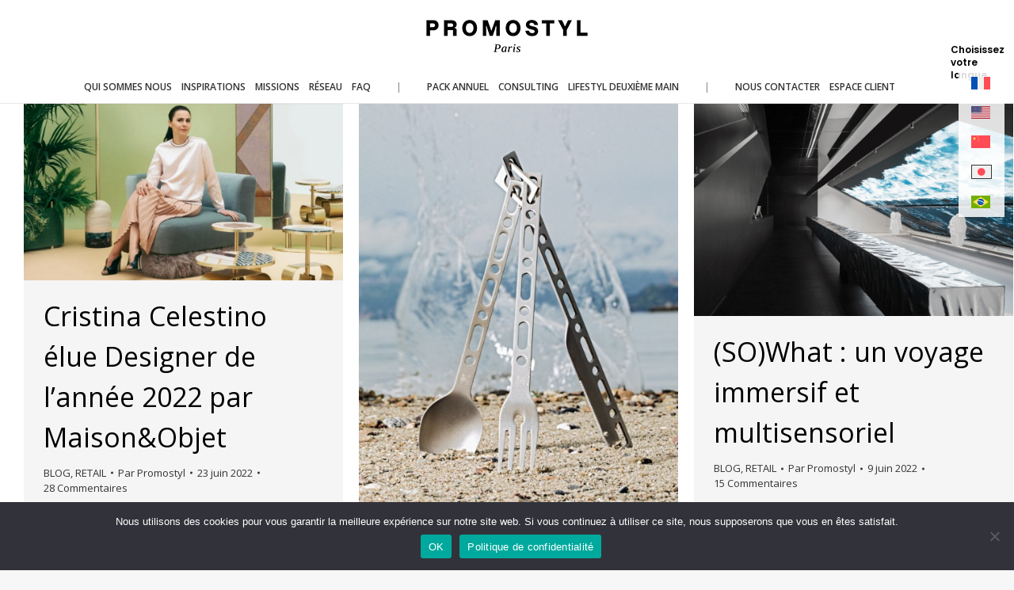

--- FILE ---
content_type: text/html; charset=UTF-8
request_url: https://promostyl.com/category/blog/retail/page/7/
body_size: 39147
content:
<!DOCTYPE html> <!--[if !(IE 6) | !(IE 7) | !(IE 8)  ]><!-->
<html lang="fr-FR" class="no-js">
<!--<![endif]--><head><meta charset="UTF-8" /><meta name="viewport" content="width=device-width, initial-scale=1, maximum-scale=1, user-scalable=0"><meta name="theme-color" content="#000000"/><link rel="profile" href="https://gmpg.org/xfn/11" /><meta name='robots' content='index, follow, max-image-preview:large, max-snippet:-1, max-video-preview:-1' /><style>img:is([sizes="auto" i],[sizes^="auto," i]){contain-intrinsic-size:3000px 1500px}</style><title>RETAIL Archives - Page 7 sur 20 - PROMOSTYL</title><style id="rocket-critical-css">body:after{content:url(https://promostyl.com/wp-content/plugins/instagram-feed/img/sbi-sprite.png);display:none}ul{box-sizing:border-box}:root{--wp--preset--font-size--normal:16px;--wp--preset--font-size--huge:42px}.screen-reader-text{border:0;clip:rect(1px,1px,1px,1px);clip-path:inset(50%);height:1px;margin:-1px;overflow:hidden;padding:0;position:absolute;width:1px;word-wrap:normal!important}#cookie-notice,#cookie-notice .cn-button:not(.cn-button-custom){font-family:-apple-system,BlinkMacSystemFont,Arial,Roboto,"Helvetica Neue",sans-serif;font-weight:400;font-size:13px;text-align:center}#cookie-notice{position:fixed;min-width:100%;height:auto;z-index:100000;letter-spacing:0;line-height:20px;left:0}#cookie-notice,#cookie-notice *{-webkit-box-sizing:border-box;-moz-box-sizing:border-box;box-sizing:border-box}#cookie-notice.cn-animated{-webkit-animation-duration:.5s!important;animation-duration:.5s!important;-webkit-animation-fill-mode:both;animation-fill-mode:both}#cookie-notice .cookie-notice-container{display:block}.cn-position-bottom{bottom:0}.cookie-notice-container{padding:15px 30px;text-align:center;width:100%;z-index:2}.cn-close-icon{position:absolute;right:15px;top:50%;margin-top:-10px;width:15px;height:15px;opacity:.5;padding:10px;outline:0}.cn-close-icon:after,.cn-close-icon:before{position:absolute;content:' ';height:15px;width:2px;top:3px;background-color:grey}.cn-close-icon:before{transform:rotate(45deg)}.cn-close-icon:after{transform:rotate(-45deg)}#cookie-notice .cn-button{margin:0 0 0 10px;display:inline-block}#cookie-notice .cn-button:not(.cn-button-custom){letter-spacing:.25px;margin:0 0 0 10px;text-transform:none;display:inline-block;touch-action:manipulation;white-space:nowrap;outline:0;box-shadow:none;text-shadow:none;border:none;-webkit-border-radius:3px;-moz-border-radius:3px;border-radius:3px;text-decoration:none;padding:8.5px 10px;line-height:1;color:inherit}.cn-text-container{margin:0 0 6px}.cn-buttons-container,.cn-text-container{display:inline-block}#cookie-notice.cookie-notice-visible.cn-effect-fade{-webkit-animation-name:fadeIn;animation-name:fadeIn}#cookie-notice.cn-effect-fade{-webkit-animation-name:fadeOut;animation-name:fadeOut}@-webkit-keyframes fadeIn{from{opacity:0}to{opacity:1}}@keyframes fadeIn{from{opacity:0}to{opacity:1}}@-webkit-keyframes fadeOut{from{opacity:1}to{opacity:0}}@keyframes fadeOut{from{opacity:1}to{opacity:0}}@media all and (max-width:900px){.cookie-notice-container #cn-notice-buttons,.cookie-notice-container #cn-notice-text{display:block}#cookie-notice .cn-button{margin:0 5px 5px}}@media all and (max-width:480px){.cookie-notice-container{padding:15px 25px}}.wpml-ls-legacy-list-horizontal{border:1px solid transparent;padding:7px;clear:both}.wpml-ls-legacy-list-horizontal>ul{padding:0;margin:0!important;list-style-type:none}.wpml-ls-legacy-list-horizontal .wpml-ls-item{padding:0;margin:0;list-style-type:none;display:inline-block}.wpml-ls-legacy-list-horizontal a{display:block;text-decoration:none;padding:5px 10px 6px;line-height:1}.wpml-ls-legacy-list-horizontal .wpml-ls-flag{display:inline;vertical-align:middle}@font-face{font-family:icomoon-the7-font;src:url(https://promostyl.com/wp-content/themes/dt-the7/fonts/icomoon-the7-font/icomoon-the7-font.ttf?wi57p5) format('truetype'),url(https://promostyl.com/wp-content/themes/dt-the7/fonts/icomoon-the7-font/icomoon-the7-font.woff?wi57p5) format('woff');font-weight:400;font-style:normal}[class*=dt-icon-the7]{font-family:icomoon-the7-font!important;speak:none;font-style:normal;font-weight:400;font-variant:normal;text-transform:none;line-height:1;-webkit-font-smoothing:antialiased;-moz-osx-font-smoothing:grayscale}.dt-icon-the7-menu-010:before{content:"\e909"}#fancybox-loading,#fancybox-loading div,#fancybox-overlay,#fancybox-wrap *,#fancybox-wrap *::before,#fancybox-wrap *::after{-webkit-box-sizing:border-box;-moz-box-sizing:border-box;box-sizing:border-box}#fancybox-overlay{position:fixed;top:0;left:0;width:100%;height:100%;background-color:rgba(0,0,0,.7);z-index:111100;display:none}#fancybox-tmp{padding:0;margin:0;border:0;overflow:auto;display:none}#fancybox-wrap{position:absolute;top:0;left:0;z-index:111101;display:none;outline:none!important}#fancybox-outer{position:relative;width:100%;height:100%;box-shadow:0 0 20px #111;-moz-box-shadow:0 0 20px #111;-webkit-box-shadow:0 0 20px #111;background:#fff}#fancybox-content{position:relative;width:100%;height:100%;overflow:hidden;z-index:111102;border:0 solid #fff;background:#fff;background-clip:padding-box}.fancy-ico{position:absolute;width:48px;height:48px;border-radius:50%}.fancy-ico span{display:block;position:relative;left:12px;top:12px;width:24px;height:24px;border-radius:50%;background:#000;border:2px solid #fff;box-shadow:0 0 4px #000}#fancybox-close{top:-24px;right:-24px;z-index:111105;display:none}#fancybox-close span::after,#fancybox-close span::before{content:'';position:absolute;top:9px;left:4px;width:12px;height:2px;background-color:#fff}#fancybox-close span::before{transform:rotate(45deg)}#fancybox-close span::after{transform:rotate(-45deg)}#fancybox-prev,#fancybox-next{top:50%;margin-top:-24px;z-index:111102;display:none}#fancybox-next{left:auto;right:-24px}#fancybox-prev{left:-24px;right:auto}#fancybox-prev span::after,#fancybox-next span::after{content:'';position:absolute;top:6px;width:8px;height:8px;border-top:2px solid #fff;border-right:2px solid #fff}#fancybox-prev span::after{transform:rotate(-135deg);left:7px}#fancybox-next span::after{transform:rotate(45deg);left:initial;right:7px}#fancybox-title-wrap{z-index:111104}#fancybox-loading{position:fixed;top:50%;left:50%;width:40px;height:40px;margin-top:-20px;margin-left:-20px;background-color:rgba(0,0,0,.9);border-radius:5px;overflow:hidden;z-index:111104;display:none}#fancybox-loading div{transform-origin:20px 20px;animation:fancybox-loading 1.2s linear infinite}#fancybox-loading div::after{content:'';display:block;position:absolute;top:7px;left:19px;width:2px;height:7px;border-radius:20%;background:#fff}#fancybox-loading div:nth-child(1){transform:rotate(0deg);animation-delay:-1.1s}#fancybox-loading div:nth-child(2){transform:rotate(30deg);animation-delay:-1s}#fancybox-loading div:nth-child(3){transform:rotate(60deg);animation-delay:-.9s}#fancybox-loading div:nth-child(4){transform:rotate(90deg);animation-delay:-.8s}#fancybox-loading div:nth-child(5){transform:rotate(120deg);animation-delay:-.7s}#fancybox-loading div:nth-child(6){transform:rotate(150deg);animation-delay:-.6s}#fancybox-loading div:nth-child(7){transform:rotate(180deg);animation-delay:-.5s}#fancybox-loading div:nth-child(8){transform:rotate(210deg);animation-delay:-.4s}#fancybox-loading div:nth-child(9){transform:rotate(240deg);animation-delay:-.3s}#fancybox-loading div:nth-child(10){transform:rotate(270deg);animation-delay:-.2s}#fancybox-loading div:nth-child(11){transform:rotate(300deg);animation-delay:-.1s}#fancybox-loading div:nth-child(12){transform:rotate(330deg);animation-delay:0s}@keyframes fancybox-loading{0%{opacity:1}100%{opacity:0}}article,header{display:block}*{padding:0;margin:0}html{font-size:100%;-webkit-text-size-adjust:100%;-ms-text-size-adjust:100%}b,strong{font-weight:700}ul{list-style:none}img{border:0;-ms-interpolation-mode:bicubic}svg:not(:root){overflow:hidden}button{font-size:100%;margin:0;vertical-align:baseline}button{line-height:normal}button{-webkit-appearance:button}button::-moz-focus-inner{border:0;padding:0}@keyframes fadeOut{0%{opacity:1}100%{opacity:0}}.pswp{display:none;position:absolute;width:100%;height:100%;left:0;top:0;-ms-touch-action:none;touch-action:none;z-index:9500;-webkit-text-size-adjust:100%;-webkit-backface-visibility:hidden;outline:0}.pswp::after,.pswp::before{content:' ';display:table}.pswp *{-webkit-box-sizing:border-box;box-sizing:border-box}.pswp__bg{position:absolute;left:0;top:0;width:100%;height:100%;background:#000;opacity:0;-webkit-transform:translateZ(0);transform:translateZ(0);-webkit-backface-visibility:hidden;will-change:opacity}.pswp__scroll-wrap{position:absolute;left:0;top:0;width:100%;height:100%;overflow:hidden}.pswp__container{-ms-touch-action:none;touch-action:none;position:absolute;left:0;right:0;top:0;bottom:0;-webkit-backface-visibility:hidden}.pswp__container{-webkit-touch-callout:none}.pswp__item{position:absolute;left:0;right:0;top:0;bottom:0;overflow:hidden}.pswp__caption .pswp__caption__center{text-align:center}.pswp button.pswp__button{height:1.5em;width:1.5em;margin-top:-.75em;background:0 0!important;opacity:.5}.pswp button.pswp__button:before{display:block;width:100%;height:100%;content:"";background-color:#fff!important}.pswp .pswp__top-bar button.pswp__button{height:26px;width:26px;margin-top:-13px;top:50%;margin-right:15px}.pswp button.pswp__button--close{margin-right:15px}.pswp button.pswp__button--close:before{-webkit-mask:url(https://promostyl.com/wp-content/themes/dt-the7/images/x-lg.svg);mask-image:url(https://promostyl.com/wp-content/themes/dt-the7/images/x-lg.svg);-webkit-mask-repeat:no-repeat;mask-repeat:no-repeat;-webkit-mask-position:right center;mask-position:right center;-webkit-mask-size:26px;mask-size:26px}.pswp__button--share:before{-webkit-mask:url(https://promostyl.com/wp-content/themes/dt-the7/images/the7-share-fill.svg);mask-image:url(https://promostyl.com/wp-content/themes/dt-the7/images/the7-share-fill.svg);-webkit-mask-repeat:no-repeat;mask-repeat:no-repeat;-webkit-mask-position:right center;mask-position:right center}.pswp .pswp__button--arrow--left:before,.pswp .pswp__button--arrow--right:before{position:static;display:flex;justify-content:center;align-items:center;width:1.5em;height:1.5em}.pswp button.pswp__button.pswp__button--arrow--left:before{background-image:none!important;-webkit-mask:url(https://promostyl.com/wp-content/themes/dt-the7/images/the7-chevron-left.svg);mask-image:url(https://promostyl.com/wp-content/themes/dt-the7/images/the7-chevron-left.svg);-webkit-mask-repeat:no-repeat;mask-repeat:no-repeat;-webkit-mask-position:right center;mask-position:right center}.pswp button.pswp__button.pswp__button--arrow--right:before{background-image:none!important;-webkit-mask:url(https://promostyl.com/wp-content/themes/dt-the7/images/the7-chevron-right.svg);mask-image:url(https://promostyl.com/wp-content/themes/dt-the7/images/the7-chevron-right.svg);-webkit-mask-repeat:no-repeat;mask-repeat:no-repeat;-webkit-mask-position:right center;mask-position:right center}.pswp .pswp__share-tooltip{border-radius:0}.pswp__share-tooltip:before{content:'';display:block;width:0;height:0;position:absolute;top:-12px;right:15px;border:6px solid transparent;border-bottom-color:#FFF}.pswp__button{position:relative;background:0 0;overflow:visible;-webkit-appearance:none;display:block;border:0;padding:0;margin:0;float:right;opacity:.75;-webkit-box-shadow:none;box-shadow:none}.pswp__button::-moz-focus-inner{padding:0;border:0}.pswp__button,.pswp__button--arrow--left:before,.pswp__button--arrow--right:before{width:44px;height:44px}.pswp__button--fs{display:none}.pswp__button--zoom{display:none}.pswp__button--arrow--left,.pswp__button--arrow--right{background:0 0;top:50%;margin-top:-50px;width:70px;height:100px;position:absolute}.pswp__button--arrow--left{left:0}.pswp__button--arrow--right{right:0}.pswp__button--arrow--left:before,.pswp__button--arrow--right:before{content:'';top:35px;background-color:rgba(0,0,0,.3);height:30px;width:32px;position:absolute}.pswp__button--arrow--left:before{left:6px}.pswp__button--arrow--right:before{left:0;right:6px}.pswp__share-modal{display:block;background:rgba(0,0,0,.5);width:100%;height:100%;top:0;left:0;padding:10px;position:absolute;z-index:1600;opacity:0;-webkit-backface-visibility:hidden;will-change:opacity}.pswp__share-modal--hidden{display:none}.pswp__share-tooltip{min-width:150px;z-index:1620;position:absolute;background:#FFF;top:56px;border-radius:2px;display:block;width:auto;right:44px;-webkit-box-shadow:0 2px 5px rgba(0,0,0,.25);box-shadow:0 2px 5px rgba(0,0,0,.25);-webkit-transform:translateY(6px);-ms-transform:translateY(6px);transform:translateY(6px);-webkit-backface-visibility:hidden;will-change:transform}.pswp__counter{position:absolute;left:0;top:0;height:44px;font-size:13px;line-height:44px;color:#FFF;opacity:.75;padding:0 10px}.pswp__caption{position:absolute;left:0;bottom:0;width:100%;min-height:44px}.pswp__caption__center{text-align:left;max-width:420px;margin:0 auto;font-size:13px;padding:10px;line-height:20px;color:#CCC}.pswp__preloader{width:44px;height:44px;position:absolute;top:0;left:50%;margin-left:-22px;opacity:0;will-change:opacity;direction:ltr}.pswp__preloader__icn{width:20px;height:20px;margin:12px}@media screen and (max-width:1024px){.pswp__preloader{position:relative;left:auto;top:auto;margin:0;float:right}}.pswp__ui{-webkit-font-smoothing:auto;visibility:visible;opacity:1;z-index:1550}.pswp__top-bar{position:absolute;left:0;top:0;height:44px;width:100%}.pswp__caption,.pswp__top-bar{-webkit-backface-visibility:hidden;will-change:opacity}.pswp__caption,.pswp__top-bar{background-color:rgba(0,0,0,.5)}.pswp__ui--hidden .pswp__button--arrow--left,.pswp__ui--hidden .pswp__button--arrow--right,.pswp__ui--hidden .pswp__caption,.pswp__ui--hidden .pswp__top-bar{opacity:.001}.page-inner{-ms-grid-column:1;-ms-grid-row:2;grid-area:page-inner}#main-slideshow,.photo-scroller{-ms-grid-column:1;-ms-grid-row:2;grid-area:slider}.masthead{-ms-grid-column:1;-ms-grid-row:1;grid-area:header}.side-header-v-stroke.masthead,.side-header.masthead{-ms-grid-column:1;grid-area:header-side}.checkout-page-title{grid-area:checkout;-ms-grid-column:1;-ms-grid-row:4}.page-title{-ms-grid-column:1;-ms-grid-row:3;grid-area:title}.fancy-header{-ms-grid-column:1;-ms-grid-row:3;grid-area:fancyheader}.elementor-location-header{grid-area:elementor-header}#main{-ms-grid-column:1;-ms-grid-row:5;grid-area:main}.footer{-ms-grid-column:1;-ms-grid-row:6;grid-area:footer}.responsive-off .sidebar{grid-area:sidebar;-ms-grid-row:1}.responsive-off .content{grid-area:content;-ms-grid-row:1}.content,.wf-cell,.wf-wrap{box-sizing:border-box}.wf-cell{display:inline-block;vertical-align:top;padding:0 22px}.wf-td{display:table-cell;vertical-align:middle}.wf-container{font-size:0;line-height:0;word-spacing:-4px;margin:0 -22px;padding:0}.wf-wrap{max-width:100%;padding:0 44px;margin:0 auto}.dt-posts-preload.iso-preloader .dt-posts-preload-activity:before{border-color:#fff transparent transparent;border-right-color:#fff!important}.iso-preloader .dt-posts-preload-activity:after{display:none}.iso-preloader .dt-posts-preload-activity:before{position:absolute;top:50%;left:50%;margin:-15px 0 0 -15px;width:50px;height:50px;border-radius:40px;box-sizing:border-box;background-color:transparent;border:2px solid;animation:dt-spin 1s infinite linear .2s}@keyframes dt-spin{0%{opacity:1}100%{opacity:1;transform:rotate(360deg)}}.post{position:relative}.post:after,.post:before{content:"";display:table;clear:both}.post .entry-title a{display:initial}.bg-on .blog-content{padding:10px 25px}.iso-container .bg-on .blog-content>*{padding-top:10px;padding-bottom:0;margin-bottom:0}.iso-container .bg-on .blog-content>:last-child{margin-bottom:10px}.bg-on .blog-media>p,.post.bg-on .alignnone{margin-bottom:0}.bg-on .blog-media{padding:25px 25px 0}.bg-on.fullwidth-img .blog-media{padding:0}.bg-on .blog-content,.bg-on .blog-media{position:relative;z-index:9}.bg-on.post .alignnone{margin-top:0}.description-under-image .post .alignnone{margin-bottom:20px}.description-under-image .bg-on.post .alignnone{margin-bottom:0}.iso-container .blog-content.wf-td,.iso-container .blog-media.wf-td,.layout-masonry .blog-content.wf-td,.layout-masonry .blog-media.wf-td{display:block}.blog-media{position:relative;overflow:hidden;z-index:9}.dt-posts-preload .dt-posts-preload-activity{position:fixed;display:block;z-index:2000;top:50%;left:50%;margin:-25px 0 0 -25px;width:50px;height:50px;border-radius:50%}.dt-posts-preload .dt-posts-preload-activity:before{width:32px;height:32px;margin:-16px 0 0 -16px;border:3px solid #fff;border-right-color:transparent!important;border-left-color:transparent!important;animation:dt-posts-loader-rotation 1s linear infinite;content:''}@keyframes dt-posts-loader-rotation{0%{transform:rotate(0deg)}100%{transform:rotate(359deg)}}.blog-content .entry-meta{padding:0 0 10px}.entry-meta>a,.entry-meta>span{position:relative;display:inline-block;text-decoration:none;margin:0 6px 0 0;padding:0 9px 0 0}.entry-meta span a{text-decoration:none}.entry-meta>a:last-child{padding:0;margin:0}.entry-meta>a:after,.entry-meta>span:after{position:absolute;right:0;top:50%;transform:translateY(-50%);width:3px;height:3px;content:"";border-radius:50%}.entry-meta>a:last-child:after{display:none}.sidebar-none .content{width:100%}body{overflow-x:hidden}h3{margin-bottom:10px;clear:both}h3 a{text-decoration:none}p{margin-bottom:10px}a{text-decoration:underline}.post .rollover,.post img{max-width:100%;height:auto}.alignnone{float:none;margin:0 auto 10px}.assistive-text{position:absolute!important;clip:rect(1px,1px,1px,1px)}.wf-container:before{content:"";display:table}.wf-container:after{content:"";display:table;clear:both}#page{position:relative;overflow:hidden}.main-gradient{display:none}#main{padding:50px 0}.screen-reader-text{clip:rect(1px,1px,1px,1px);height:1px;overflow:hidden;position:absolute!important;width:1px}#page .skip-link{background-color:#f1f1f1;box-shadow:0 0 1px 1px rgba(0,0,0,.2);color:#21759b;display:block;font-size:14px;font-weight:700;left:-9999em;outline:0;padding:15px 23px 14px;text-decoration:none;text-transform:none;top:-9999em}.dt-text-title{grid-area:header;max-width:100%}.dt-text-desc{grid-area:desc;max-width:100%}.icon-with-text-shortcode .text-icon{grid-area:icon;text-decoration:none}.icon-with-text-shortcode .default-btn-shortcode{justify-self:start;grid-area:button}.masthead{position:relative;z-index:102;box-sizing:border-box}.masthead:not(.side-header){display:-ms-flexbox;-ms-flex-direction:column}.top-bar{position:relative;display:-ms-flexbox;display:-ms-flex;display:flex;margin-top:0;box-sizing:border-box}.top-bar-bg,.top-bar:after{position:absolute;bottom:0;left:0;width:100%;height:100%;content:"";box-sizing:content-box}.top-bar:after{height:1px}.top-bar-bg{padding:0 1000px;margin-left:-1000px}.top-bar>.mini-widgets{display:-ms-flexbox;display:-ms-flex;display:flex;-ms-align-items:center;-ms-flex-align:center;align-items:center;-ms-flex:1 1 auto;flex:1 1 auto;-ms-justify-content:flex-start;justify-content:flex-start;-ms-flex-pack:start;-ms-flex-flow:row wrap;flex-flow:row wrap}.top-bar .mini-widgets.right-widgets,.top-bar .mini-widgets:last-child{-ms-justify-content:flex-end;justify-content:flex-end;-ms-flex-pack:end}.top-bar *{font-size:inherit;line-height:inherit}.top-bar a{text-decoration:none}.branding{line-height:0;font-size:0}.branding>a{display:block}.branding a img,.branding img{max-width:100%;height:auto}.mobile-mini-widgets{max-width:calc(100% - 45px)}.masthead .mini-widgets>*,.masthead .mobile-mini-widgets>*{display:inline-block;margin-left:10px;margin-right:10px}.masthead:not(.side-header) .mini-widgets>.first,.masthead:not(.side-header) .mini-widgets>:first-child,.masthead:not(.side-header) .mobile-mini-widgets>:first-child{margin-left:0}.masthead:not(.side-header) .mini-widgets>.last,.masthead:not(.side-header) .mini-widgets>:last-child,.masthead:not(.side-header) .mobile-mini-widgets>:last-child{margin-right:0}.masthead .mobile-header-bar .mobile-mini-widgets>*{margin:0 10px}.masthead .mobile-header-bar .mobile-mini-widgets>:first-child{margin-left:10px}.masthead .mobile-header-bar .mobile-mini-widgets>:last-child{margin-right:10px}.mini-nav{position:relative;display:inline-block;vertical-align:middle}.mini-nav .mini-sub-nav{position:absolute;visibility:hidden;z-index:200;top:100%;left:0;width:240px;opacity:0;background:#fff;box-shadow:0 0 4px rgba(0,0,0,.2)}.mini-nav .mini-sub-nav>li{position:relative;display:block;padding:0 10px;box-sizing:border-box}.mini-nav .mini-sub-nav>li:first-child{padding-top:10px}.mini-nav .mini-sub-nav>li:last-child{padding-bottom:10px}.mini-nav .mini-sub-nav>li a{padding:5px}.mini-nav .mini-sub-nav>li:not(.wpml-ls-item)>a .menu-text{color:#222}.mini-nav .customSelect1{position:relative;visibility:visible;opacity:1}.mini-nav .customSelectInner{display:-ms-flexbox;display:-ms-flex;display:flex;-ms-align-items:center;-ms-flex-align:center;align-items:center;background:0 0}.mini-nav .customSelectInner i{margin-right:5px}.mini-nav.select-type-menu .menu-select{vertical-align:middle}.mini-nav li{position:relative;display:inline-block;vertical-align:middle}.mini-nav li:last-child{margin-right:0}.mini-nav ul>li>a{text-decoration:none}.mini-nav li:first-child:before{border-left:none}#page .mini-nav select option{color:#b8bcbe!important}.text-area{position:relative;display:inline-block;vertical-align:middle}.menu-line{position:absolute;display:inline-block;left:0;width:22px;height:2px;content:'';transform-origin:1.5px center}.menu-line:nth-of-type(3){top:7px}.menu-line:first-of-type{top:-7px}.dt-mobile-menu-icon{text-decoration:none}.dt-mobile-menu-icon .menu-toggle-caption{position:relative;z-index:2}.dt-mobile-menu-icon .menu-line{z-index:2}.dt-close-mobile-menu-icon,.dt-mobile-menu-icon{position:relative}.dt-close-mobile-menu-icon:after,.dt-close-mobile-menu-icon:before,.dt-mobile-menu-icon:after,.dt-mobile-menu-icon:before{position:absolute;top:0;left:0;width:100%;height:100%;content:"";border-radius:inherit;box-sizing:border-box}.dt-close-mobile-menu-icon:after,.dt-mobile-menu-icon:after{opacity:0}.dt-close-mobile-menu-icon:before,.dt-mobile-menu-icon:before{opacity:1}.lines-button{z-index:2}.dt-mobile-menu-icon .lines-button{position:relative;margin-right:0;text-align:center}.medium-mobile-menu-icon .dt-mobile-menu-icon .lines-button{height:17px;width:24px}.medium-mobile-menu-icon .dt-mobile-menu-icon .menu-line{width:24px;height:3px}.menu-line:after,.menu-line:before{position:absolute;top:0;left:0;width:100%;height:100%;content:"";border-radius:inherit;box-sizing:border-box}.menu-line:after{opacity:0}.menu-line:before{opacity:1}.medium-mobile-menu-icon .mobile-header-bar .menu-line{width:24px;height:3px}.dt-mobile-menu-icon .menu-line{max-width:100%;position:absolute}.dt-mobile-menu-icon .menu-line:first-of-type{top:0}.dt-mobile-menu-icon .menu-line:nth-of-type(2){top:7px}.dt-mobile-menu-icon .menu-line:nth-of-type(3){top:14px}.main-nav>li{position:relative;display:-ms-flexbox;display:-ms-flex;display:flex}.main-nav>li>a{text-decoration:none}.main-nav>li>a,.mini-nav li>a{position:relative;display:-ms-flexbox;display:-ms-flex;display:flex;-ms-align-items:center;-ms-flex-align:center;align-items:center}.menu-text{display:block}.top-header .level-arrows-on .menu-text:after{position:absolute;top:50%;margin-top:-4px;right:0;width:8px;height:8px;content:"";-webkit-mask:url(https://promostyl.com/wp-content/themes/dt-the7/images/the7-chevron-down.svg);mask-image:url(https://promostyl.com/wp-content/themes/dt-the7/images/the7-chevron-down.svg);-webkit-mask-repeat:no-repeat;mask-repeat:no-repeat;-webkit-mask-position:right center;mask-position:right center;-webkit-mask-size:8px;mask-size:8px}.mobile-main-nav>li{display:-ms-flexbox;display:-ms-flex;display:flex;-ms-flex-flow:row wrap;flex-flow:row wrap}.mobile-header-bar{display:none}.dt-mobile-header{position:fixed;top:0;height:100%;min-height:100%;width:500px;max-width:100%;z-index:9602;box-sizing:border-box;background-color:grey;transform:translate3d(-100%,0,0);overflow:hidden}html:not(.touchevents) .dt-mobile-header::-webkit-scrollbar{width:13px}html:not(.touchevents) .dt-mobile-header::-webkit-scrollbar-thumb{border-radius:10px;background-color:#1ebac8;border:4px solid #fff;box-sizing:border-box}.mobile-header-scrollbar-wrap{position:relative;width:100%;display:-ms-flexbox;display:-ms-flex;display:flex;-ms-flex-flow:column nowrap;flex-flow:column nowrap}.mobile-mini-widgets-in-menu,.show-on-first-switch,.show-on-second-switch{display:none}.mobile-mini-widgets-in-menu{padding:30px 0}.mobile-sticky-header-overlay{position:fixed;top:0;left:0;width:100%;height:100%;opacity:0;visibility:hidden}.mobile-main-nav{display:-ms-flexbox;display:-ms-flex;display:flex;-ms-flex-flow:column nowrap;flex-flow:column nowrap;-ms-flex:10 1 auto;flex:10 1 auto}.mobile-main-nav>li{position:relative;display:-ms-flexbox;display:-ms-flex;display:flex}.mobile-menu-show-divider .mobile-main-nav>li:before{content:"";position:absolute;top:-.5px;height:0;width:100%;max-width:100%;left:0}.mobile-menu-show-divider .mobile-main-nav>li:first-child:before{display:none}.mobile-main-nav>li>a{text-decoration:none;position:relative;display:-ms-flexbox;display:-ms-flex;display:flex;-ms-align-items:center;-ms-flex-align:center;align-items:center;padding:10px 30px 10px 0;-ms-flex-positive:1;-ms-flex-grow:1;flex-grow:1}.dt-mobile-menu-icon,.lines-button{display:-ms-inline-flexbox;display:-ms-inline-flex;display:inline-flex;-ms-align-items:center;-ms-flex-align:center;align-items:center;-ms-flex-pack:center;-ms-justify-content:center;justify-content:center}.mobile-right-caption .dt-mobile-menu-icon .menu-toggle-caption{order:2}.dt-close-mobile-menu-icon{display:-ms-inline-flexbox;display:-ms-inline-flex;display:inline-flex;-ms-align-items:center;-ms-flex-align:center;align-items:center;-ms-flex-pack:center;-ms-justify-content:center;justify-content:center;position:absolute;top:0;z-index:9999;opacity:0;min-width:12px;min-height:12px}.dt-close-mobile-menu-icon .close-line-wrap{position:relative;width:22px;height:100%}.fade-small-mobile-menu-close-icon .dt-close-mobile-menu-icon .close-line-wrap{width:16px;height:16px}.dt-close-mobile-menu-icon span{position:relative;display:block;margin:0;z-index:2}.dt-close-mobile-menu-icon .close-line{display:inline-block;transform-origin:50% 50%;width:22px;height:2px;position:absolute;left:0;content:''}.dt-close-mobile-menu-icon .close-line:nth-child(2){display:none}.fade-small-mobile-menu-close-icon .dt-close-mobile-menu-icon .close-line{width:16px;height:2px;top:50%;margin-top:-1px}.dt-close-mobile-menu-icon .close-line:after,.dt-close-mobile-menu-icon .close-line:before{position:absolute;top:0;left:0;width:100%;height:100%;content:"";border-radius:inherit;box-sizing:border-box}.dt-close-mobile-menu-icon .close-line:after{opacity:0}.dt-close-mobile-menu-icon .close-line:before{opacity:1}.dt-close-mobile-menu-icon .close-line:first-child{transform:rotate3d(0,0,1,45deg)}.dt-close-mobile-menu-icon .close-line:last-child{transform:rotate3d(0,0,1,-45deg)}.masthead .mobile-header-bar{position:relative;min-height:150px;width:100%;-ms-align-items:stretch;-ms-flex-align:stretch;align-items:stretch;-ms-align-content:stretch;align-content:stretch;-ms-justify-content:space-between;justify-content:space-between;-ms-flex-pack:justify}.mobile-header-bar>*{display:-ms-flexbox;display:-ms-flex;display:flex;-ms-align-items:center;-ms-flex-align:center;align-items:center}.mobile-header-bar .mobile-branding{line-height:0}.mobile-header-bar .mobile-branding img{max-width:100%;height:auto}.rollover{position:relative;display:block;line-height:0;text-decoration:none}.rollover img{max-width:100%;height:auto}.rollover i{position:absolute;top:0;left:0;width:100%;height:100%;opacity:0}.iso-item{opacity:0}.mobile-false .iso-container .wf-cell{float:left}.iso-item{width:100%}.dt-isotope .wf-cell{will-change:top,left}.layzr-loading-on .iso-lazy-load{opacity:0}.layzr-loading-on .iso-lazy-load.is-loaded{opacity:1}.mobile-false .loading-effect-fade-in .wf-cell.shown:not(.isotope-hidden):not(.hidden){animation:dt_fadeIn .7s ease forwards}@keyframes dt_fadeIn{to{opacity:1}}img.is-loaded{opacity:1}.scroll-top{position:fixed;display:-ms-flexbox;display:-ms-flex;display:flex;-ms-align-items:center;-ms-flex-align:center;align-items:center;-ms-flex-pack:center;-ms-justify-content:center;justify-content:center;right:10px;bottom:10px;width:40px;height:40px;opacity:0;z-index:-1;filter:alpha(opacity=0);-ms-filter:"progid:DXImageTransform.Microsoft.Alpha(Opacity=0)";text-decoration:none;background-color:#000;background-color:rgba(0,0,0,.2)}.scroll-top svg{text-transform:none;width:24px;line-height:1;fill:#fff}.customSelectInner{background-repeat:no-repeat;background-position:right center}.mini-wpml{position:relative}:root{--the7-accent-bg-color:#ff6b6b;--the7-accent-color:#ff6b6b;--the7-additional-logo-elements-font-family:"Arial",Helvetica,Arial,Verdana,sans-serif;--the7-additional-logo-elements-font-size:20px;--the7-additional-logo-elements-icon-size:0;--the7-additional-menu-elements-color:#333;--the7-additional-menu-elements-font-family:"Roboto",Helvetica,Arial,Verdana,sans-serif;--the7-additional-menu-elements-font-size:13px;--the7-additional-menu-elements-font-weight:700;--the7-additional-menu-elements-icon-color:#333;--the7-additional-menu-elements-icon-size:16px;--the7-base-border-radius:0;--the7-base-color:#000;--the7-base-font-family:"Open Sans",Helvetica,Arial,Verdana,sans-serif;--the7-base-font-size:15px;--the7-base-line-height:20px;--the7-beautiful-loading-bg:#fff;--the7-beautiful-spinner-color:#bca9a3;--the7-body-bg-color:#fff;--the7-body-bg-image:none;--the7-body-bg-position-x:center;--the7-body-bg-position-y:center;--the7-body-bg-repeat:no-repeat;--the7-body-bg-size:auto;--the7-border-radius-size:0;--the7-bottom-bar-bottom-padding:10px;--the7-bottom-bar-height:0;--the7-bottom-bar-line-size:1px;--the7-bottom-bar-menu-switch:778px;--the7-bottom-bar-switch:990px;--the7-bottom-bar-top-padding:10px;--the7-bottom-bg-color:rgba(255,255,255,0);--the7-bottom-bg-image:none;--the7-bottom-bg-position-x:center;--the7-bottom-bg-position-y:top;--the7-bottom-bg-repeat:repeat;--the7-bottom-color:#fff;--the7-bottom-content-padding:0;--the7-bottom-input-border-width:1px;--the7-bottom-input-padding:5px;--the7-bottom-logo-bottom-padding:8px;--the7-bottom-logo-left-padding:0;--the7-bottom-logo-right-padding:12px;--the7-bottom-logo-top-padding:8px;--the7-bottom-overlay-content-padding:0;--the7-box-width:1280px;--the7-breadcrumbs-bg-color:#594492;--the7-breadcrumbs-border-color:rgba(255,255,255,0);--the7-breadcrumbs-border-radius:0;--the7-breadcrumbs-border-width:0;--the7-breadcrumbs-font-family:"Poppins",Helvetica,Arial,Verdana,sans-serif;--the7-breadcrumbs-font-size:12px;--the7-breadcrumbs-line-height:16px;--the7-breadcrumbs-margin-bottom:4px;--the7-breadcrumbs-margin-left:0;--the7-breadcrumbs-margin-right:0;--the7-breadcrumbs-margin-top:4px;--the7-breadcrumbs-padding-bottom:0;--the7-breadcrumbs-padding-left:0;--the7-breadcrumbs-padding-right:0;--the7-breadcrumbs-padding-top:0;--the7-breadcrumbs-text-transform:none;--the7-btn-bg-color:#000;--the7-btn-border-color:#000;--the7-btn-border-hover-color:#000;--the7-btn-color:#fff;--the7-btn-hover-bg-color:#fff;--the7-btn-hover-color:#000;--the7-btn-l-border-radius:0;--the7-btn-l-border-style:solid;--the7-btn-l-border-width:0;--the7-btn-l-font-family:"Open Sans",Helvetica,Arial,Verdana,sans-serif;--the7-btn-l-font-size:16px;--the7-btn-l-icon-size:16px;--the7-btn-l-letter-spacing:0;--the7-btn-l-line-height:18px;--the7-btn-l-min-height:1px;--the7-btn-l-min-width:1px;--the7-btn-l-padding:10px 20px 10px 20px;--the7-btn-l-text-transform:none;--the7-btn-m-border-radius:0;--the7-btn-m-border-style:solid;--the7-btn-m-border-width:1px;--the7-btn-m-font-family:"Open Sans",Helvetica,Arial,Verdana,sans-serif;--the7-btn-m-font-size:12px;--the7-btn-m-icon-size:12px;--the7-btn-m-letter-spacing:0;--the7-btn-m-line-height:14px;--the7-btn-m-min-height:1px;--the7-btn-m-min-width:1px;--the7-btn-m-padding:6px 16px 6px 16px;--the7-btn-m-text-transform:uppercase;--the7-btn-s-border-radius:0;--the7-btn-s-border-style:solid;--the7-btn-s-border-width:1px;--the7-btn-s-font-family:"Open Sans",Helvetica,Arial,Verdana,sans-serif;--the7-btn-s-font-size:10px;--the7-btn-s-icon-size:10px;--the7-btn-s-letter-spacing:0;--the7-btn-s-line-height:12px;--the7-btn-s-min-height:1px;--the7-btn-s-min-width:1px;--the7-btn-s-padding:7px 10px 6px 10px;--the7-btn-s-text-transform:uppercase;--the7-button-shadow-blur:10px;--the7-button-shadow-color:rgba(0,0,0,0);--the7-button-shadow-horizontal:0;--the7-button-shadow-hover-blur:10px;--the7-button-shadow-hover-color:rgba(0,0,0,0);--the7-button-shadow-hover-horizontal:0;--the7-button-shadow-hover-spread:0;--the7-button-shadow-hover-vertical:0;--the7-button-shadow-spread:0;--the7-button-shadow-vertical:0;--the7-cart-total-width:50%;--the7-classic-menu-bottom-margin:0;--the7-classic-menu-top-margin:0;--the7-close-menu-caption-color-hover:#000;--the7-close-menu-caption-color:#fff;--the7-close-menu-caption-font-family:"Roboto",Helvetica,Arial,Verdana,sans-serif;--the7-close-menu-caption-font-size:16px;--the7-close-menu-caption-gap:20px;--the7-close-menu-caption-text-transform:uppercase;--the7-close-mobile-menu-caption-color-hover:#fff;--the7-close-mobile-menu-caption-color:#fff;--the7-close-mobile-menu-caption-font-family:"Roboto",Helvetica,Arial,Verdana,sans-serif;--the7-close-mobile-menu-caption-font-size:16px;--the7-close-mobile-menu-caption-gap:10px;--the7-close-mobile-menu-caption-text-transform:none;--the7-content-boxes-bg:#f5f5f5;--the7-content-width:90%;--the7-divider-bg-color:rgba(0,0,0,0);--the7-divider-color:#ff6b6b;--the7-filter-border-radius:100px;--the7-filter-decoration-line-size:1px;--the7-filter-font-family:"Open Sans",Helvetica,Arial,Verdana,sans-serif;--the7-filter-font-size:14px;--the7-filter-item-margin-bottom:10px;--the7-filter-item-margin-left:15px;--the7-filter-item-margin-right:15px;--the7-filter-item-margin-top:0;--the7-filter-item-padding-bottom:4px;--the7-filter-item-padding-left:0;--the7-filter-item-padding-right:0;--the7-filter-item-padding-top:4px;--the7-filter-pointer-bg-radius:100px;--the7-filter-pointer-border-width:1px;--the7-filter-text-transform:none;--the7-first-switch-header-padding-left:0;--the7-first-switch-header-padding-right:0%;--the7-first-switch-mobile-header-height:60px;--the7-first-switch:860px;--the7-float-menu-bg:#fff;--the7-float-menu-height:120px;--the7-float-menu-line-decoration-color:rgba(51,51,51,.11);--the7-float-menu-line-decoration-size:1px;--the7-floating-header-bg-image:none;--the7-floating-header-bg-position-x:center;--the7-floating-header-bg-position-y:center;--the7-floating-header-bg-repeat:repeat;--the7-floating-header-bg-size:auto;--the7-floating-logo-bottom-padding:0;--the7-floating-logo-left-padding:0;--the7-floating-logo-right-padding:0;--the7-floating-logo-top-padding:0;--the7-floating-menu-active-last-color:#ff6b6b;--the7-floating-menu-color-active:#ff6b6b;--the7-floating-menu-color-hover:#ff6b6b;--the7-floating-menu-color:#000;--the7-floating-menu-hover-last-color:#ff6b6b;--the7-floating-mixed-logo-bottom-padding:0;--the7-floating-mixed-logo-left-padding:0;--the7-floating-mixed-logo-right-padding:0;--the7-floating-mixed-logo-top-padding:0;--the7-floating-mobile-logo-bottom-padding:0;--the7-floating-mobile-logo-left-padding:0;--the7-floating-mobile-logo-right-padding:0;--the7-floating-mobile-logo-top-padding:0;--the7-footer-bg-color:#000;--the7-footer-bg-image:none;--the7-footer-bg-position-x:center;--the7-footer-bg-position-y:top;--the7-footer-bg-repeat:repeat;--the7-footer-bottom-padding:35px;--the7-footer-decoration-line-size:1px;--the7-footer-left-padding:30px;--the7-footer-outline-color:rgba(0,0,0,.1);--the7-footer-right-padding:30px;--the7-footer-switch-colums:500px;--the7-footer-switch:1025px;--the7-footer-top-padding:60px;--the7-general-border-radius:0;--the7-general-title-responsiveness:778px;--the7-h1-font-family:"Open Sans",Helvetica,Arial,Verdana,sans-serif;--the7-h1-font-size-desktop:23px;--the7-h1-font-size:23px;--the7-h1-line-height-desktop:25px;--the7-h1-line-height:25px;--the7-h1-text-transform:uppercase;--the7-h2-font-family:"Belleza",Helvetica,Arial,Verdana,sans-serif;--the7-h2-font-size-desktop:20px;--the7-h2-font-size:20px;--the7-h2-line-height-desktop:24px;--the7-h2-line-height:24px;--the7-h2-text-transform:none;--the7-h3-font-family:"Open Sans",Helvetica,Arial,Verdana,sans-serif;--the7-h3-font-size-desktop:20px;--the7-h3-font-size:20px;--the7-h3-line-height-desktop:30px;--the7-h3-line-height:30px;--the7-h3-text-transform:none;--the7-h4-font-family:"Open Sans",Helvetica,Arial,Verdana,sans-serif;--the7-h4-font-size-desktop:18px;--the7-h4-font-size:18px;--the7-h4-line-height-desktop:20px;--the7-h4-line-height:20px;--the7-h4-text-transform:none;--the7-h5-font-family:"Open Sans",Helvetica,Arial,Verdana,sans-serif;--the7-h5-font-size-desktop:15px;--the7-h5-font-size:15px;--the7-h5-line-height-desktop:20px;--the7-h5-line-height:20px;--the7-h5-text-transform:none;--the7-h6-font-family:"Belleza",Helvetica,Arial,Verdana,sans-serif;--the7-h6-font-size-desktop:15px;--the7-h6-font-size:15px;--the7-h6-line-height-desktop:20px;--the7-h6-line-height:20px;--the7-h6-text-transform:none;--the7-hamburger-border-width:0;--the7-hamburger-close-border-radius:0;--the7-hamburger-close-border-width:0;--the7-hamburger-mobile-close-border-radius:0;--the7-hamburger-mobile-close-border-width:0;--the7-header-bg-color:#fff;--the7-header-bg-image:none;--the7-header-bg-position-x:center;--the7-header-bg-position-y:center;--the7-header-bg-repeat:no-repeat;--the7-header-bg-size:cover;--the7-header-classic-menu-line-size:1px;--the7-header-decoration-size:1px;--the7-header-decoration:rgba(0,0,0,.12);--the7-header-height:80px;--the7-header-left-padding:50px;--the7-header-mobile-left-padding:20px;--the7-header-mobile-menu-bottom-padding:30px;--the7-header-mobile-menu-left-padding:30px;--the7-header-mobile-menu-right-padding:15px;--the7-header-mobile-menu-top-padding:30px;--the7-header-mobile-right-padding:20px;--the7-header-right-padding:50px;--the7-header-side-content-width:300px;--the7-header-side-width:300px;--the7-header-slide-out-width:16%;--the7-header-switch-paddings:778px;--the7-header-transparent-bg-color:#ee2;--the7-input-bg-color:#fff;--the7-input-border-color:rgba(0,0,0,.12);--the7-input-border-radius:2px;--the7-input-color:#8b8d94;--the7-input-height:40px;--the7-left-content-padding:0;--the7-left-input-border-width:1px;--the7-left-input-padding:15px;--the7-left-overlay-content-padding:0;--the7-lightbox-arrow-size:64px;--the7-links-color:#000;--the7-logo-area-left-padding-bottom:0;--the7-logo-area-left-padding-left:0;--the7-logo-area-left-padding-right:0;--the7-logo-area-left-padding-top:0;--the7-logo-area-right-padding-bottom:0;--the7-logo-area-right-padding-left:0;--the7-logo-area-right-padding-right:0;--the7-logo-area-right-padding-top:0;--the7-main-logo-bottom-padding:0;--the7-main-logo-left-padding:30px;--the7-main-logo-right-padding:30px;--the7-main-logo-top-padding:0;--the7-main-menu-icon-size:18px;--the7-mega-col-padding-bottom:20px;--the7-mega-col-padding-left:15px;--the7-mega-col-padding-right:15px;--the7-mega-col-padding-top:0;--the7-mega-menu-desc-color:#000;--the7-mega-menu-desc-font-family:"Open Sans",Helvetica,Arial,Verdana,sans-serif;--the7-mega-menu-desc-font-size:12px;--the7-mega-menu-title-color:#000;--the7-mega-menu-title-font-family:"Open Sans",Helvetica,Arial,Verdana,sans-serif;--the7-mega-menu-title-font-size:16px;--the7-mega-menu-title-icon-size:20px;--the7-mega-menu-title-text-transform:none;--the7-mega-menu-widget-accent-color:#000;--the7-mega-menu-widget-color:#000;--the7-mega-menu-widget-title-color:#000;--the7-mega-submenu-col-width:280px;--the7-mega-submenu-item-2-level-spacing:0;--the7-mega-submenu-item-padding-bottom:10px;--the7-mega-submenu-item-padding-left:0;--the7-mega-submenu-item-padding-right:0;--the7-mega-submenu-item-padding-top:0;--the7-mega-submenu-padding-bottom:0;--the7-mega-submenu-padding-left:15px;--the7-mega-submenu-padding-right:15px;--the7-mega-submenu-padding-top:30px;--the7-megamenu-title-active-color:#ff6b6b;--the7-megamenu-title-hover-color:#ff6b6b;--the7-menu-active-color:#ff6b6b;--the7-menu-active-decor-color:rgba(255,255,255,.15);--the7-menu-active-last-color:#ff6b6b;--the7-menu-active-line-decor-color:rgba(0,0,0,.3);--the7-menu-area-below-padding-bottom:0;--the7-menu-area-below-padding-left:0;--the7-menu-area-below-padding-right:0;--the7-menu-area-below-padding-top:0;--the7-menu-area-left-padding-bottom:0;--the7-menu-area-left-padding-left:0;--the7-menu-area-left-padding-right:0;--the7-menu-area-left-padding-top:0;--the7-menu-area-right-padding-bottom:0;--the7-menu-area-right-padding-left:5px;--the7-menu-area-right-padding-right:0;--the7-menu-area-right-padding-top:0;--the7-menu-area-top-line-padding-bottom:0;--the7-menu-area-top-line-padding-left:0;--the7-menu-area-top-line-padding-right:0;--the7-menu-area-top-line-padding-top:0;--the7-menu-area-top-line-right-padding-bottom:0;--the7-menu-area-top-line-right-padding-left:0;--the7-menu-area-top-line-right-padding-right:0;--the7-menu-area-top-line-right-padding-top:0;--the7-menu-caption-font-family:"Open Sans",Helvetica,Arial,Verdana,sans-serif;--the7-menu-caption-font-size:14px;--the7-menu-caption-gap:10px;--the7-menu-caption-text-transform:none;--the7-menu-click-decor-bg-color:rgba(255,107,107,0);--the7-menu-color:#000;--the7-menu-decor-border-radius:0;--the7-menu-font-family:"Open Sans",Helvetica,Arial,Verdana,sans-serif;--the7-menu-font-size:18px;--the7-menu-hover-color:#ff6b6b;--the7-menu-hover-decor-color-2:135deg,rgba(255,255,255,.23) 30%,rgba(0,0,0,.23) 100%;--the7-menu-hover-decor-color:rgba(255,255,255,.23);--the7-menu-hover-last-color:#ff6b6b;--the7-menu-item-divider-width:1px;--the7-menu-item-margin-bottom:0;--the7-menu-item-margin-left:0;--the7-menu-item-margin-right:0;--the7-menu-item-margin-top:0;--the7-menu-item-padding-bottom:0;--the7-menu-item-padding-left:0;--the7-menu-item-padding-right:0;--the7-menu-item-padding-top:0;--the7-menu-line-decor-color-2:to left,rgba(255,255,255,.23) 30%,rgba(0,0,0,.23) 100%;--the7-menu-line-decor-color:rgba(255,255,255,.23);--the7-menu-tem-divider-color:rgba(17,17,17,.14);--the7-menu-tem-divider-height:24px;--the7-menu-text-transform:uppercase;--the7-message-color:#fff;--the7-microwidget-button-2-bg:#ff6b6b;--the7-microwidget-button-2-border-color:#ff6b6b;--the7-microwidget-button-2-border-radius:0;--the7-microwidget-button-2-border-width:0;--the7-microwidget-button-2-bottom-padding:5px;--the7-microwidget-button-2-color:#fff;--the7-microwidget-button-2-font-family:"Open Sans",Helvetica,Arial,Verdana,sans-serif;--the7-microwidget-button-2-font-size:18px;--the7-microwidget-button-2-hover-bg:#ff3838;--the7-microwidget-button-2-hover-border-color:#ff6b6b;--the7-microwidget-button-2-hover-color:#fff;--the7-microwidget-button-2-icon-gap:5px;--the7-microwidget-button-2-icon-size:14px;--the7-microwidget-button-2-left-padding:5px;--the7-microwidget-button-2-right-padding:5px;--the7-microwidget-button-2-top-padding:5px;--the7-microwidget-button-bg:#ed110e;--the7-microwidget-button-border-color:rgba(255,255,255,0);--the7-microwidget-button-border-radius:0;--the7-microwidget-button-border-width:0;--the7-microwidget-button-bottom-padding:5px;--the7-microwidget-button-color:#fff;--the7-microwidget-button-font-family:"Open Sans",Helvetica,Arial,Verdana,sans-serif;--the7-microwidget-button-font-size:18px;--the7-microwidget-button-hover-bg:#d66351;--the7-microwidget-button-hover-border-color:rgba(255,255,255,0);--the7-microwidget-button-hover-color:#fff;--the7-microwidget-button-icon-gap:5px;--the7-microwidget-button-icon-size:14px;--the7-microwidget-button-left-padding:5px;--the7-microwidget-button-right-padding:5px;--the7-microwidget-button-top-padding:5px;--the7-microwidgets-in-top-line-color:#000;--the7-microwidgets-in-top-line-font-family:"Arial",Helvetica,Arial,Verdana,sans-serif;--the7-microwidgets-in-top-line-font-size:20px;--the7-microwidgets-in-top-line-icon-color:#000;--the7-microwidgets-in-top-line-icon-size:16px;--the7-mixed-logo-bottom-padding:0;--the7-mixed-logo-left-padding:15px;--the7-mixed-logo-right-padding:0;--the7-mixed-logo-top-padding:5px;--the7-mobile-floating-header-bg-color:#fff;--the7-mobile-footer-bottom-padding:35px;--the7-mobile-footer-left-padding:30px;--the7-mobile-footer-right-padding:30px;--the7-mobile-footer-top-padding:60px;--the7-mobile-hamburger-border-width:0;--the7-mobile-header-bg-color:#fff;--the7-mobile-header-decoration-color:rgba(0,0,0,.12);--the7-mobile-header-decoration-size:1px;--the7-mobile-logo-bottom-padding:0;--the7-mobile-logo-left-padding:0;--the7-mobile-logo-right-padding:0;--the7-mobile-logo-top-padding:0;--the7-mobile-menu-active-color:#000;--the7-mobile-menu-bg-color:#fff;--the7-mobile-menu-caption-font-family:"Open Sans",Helvetica,Arial,Verdana,sans-serif;--the7-mobile-menu-caption-font-size:15px;--the7-mobile-menu-caption-gap:10px;--the7-mobile-menu-caption-text-transform:none;--the7-mobile-menu-color:#666;--the7-mobile-menu-divider-color:rgba(0,0,0,.12);--the7-mobile-menu-divider-height:1px;--the7-mobile-menu-font-family:"Open Sans",Helvetica,Arial,Verdana,sans-serif;--the7-mobile-menu-font-size:14px;--the7-mobile-menu-hover-color:#000;--the7-mobile-menu-microwidgets-color:#000;--the7-mobile-menu-microwidgets-font-family:"Open Sans",Helvetica,Arial,Verdana,sans-serif;--the7-mobile-menu-microwidgets-font-size:12px;--the7-mobile-menu-microwidgets-icon-color:#000;--the7-mobile-menu-microwidgets-icon-size:16px;--the7-mobile-menu-text-transform:uppercase;--the7-mobile-menu-width:300px;--the7-mobile-microwidgets-color:#000;--the7-mobile-microwidgets-font-family:"Open Sans",Helvetica,Arial,Verdana,sans-serif;--the7-mobile-microwidgets-font-size:12px;--the7-mobile-microwidgets-icon-color:#000;--the7-mobile-microwidgets-icon-size:16px;--the7-mobile-overlay-bg-color:rgba(0,0,0,.3);--the7-mobile-page-bottom-margin:0;--the7-mobile-page-left-margin:30px;--the7-mobile-page-right-margin:30px;--the7-mobile-page-top-margin:0;--the7-mobile-sub-menu-font-family:"Open Sans",Helvetica,Arial,Verdana,sans-serif;--the7-mobile-sub-menu-font-size:12px;--the7-mobile-sub-menu-text-transform:none;--the7-mobile-toggle-menu-bg-color:rgba(255,255,255,0);--the7-mobile-toggle-menu-bg-hover-color:rgba(255,255,255,0);--the7-mobile-toggle-menu-border-radius:0;--the7-mobile-toggle-menu-color:#ff6b6b;--the7-mobile-toggle-menu-hover-color:#000;--the7-mw-address-icon-size:16px;--the7-mw-clock-icon-size:16px;--the7-mw-email-icon-size:16px;--the7-mw-login-icon-size:16px;--the7-mw-phone-icon-size:16px;--the7-mw-search-bg-active-width:200px;--the7-mw-search-bg-color:#f2f2f2;--the7-mw-search-bg-height:30px;--the7-mw-search-bg-width:280px;--the7-mw-search-border-color:#f4f4f4;--the7-mw-search-border-radius:0;--the7-mw-search-border-width:0;--the7-mw-search-color:#000;--the7-mw-search-font-family:"Poppins",Helvetica,Arial,Verdana,sans-serif;--the7-mw-search-font-size:11px;--the7-mw-search-icon-size:20px;--the7-mw-search-left-padding:10px;--the7-mw-search-overlay-bg:#fff;--the7-mw-search-right-padding:10px;--the7-mw-skype-icon-size:16px;--the7-mw-woocommerce-cart-icon-size:16px;--the7-navigation-bg-color:rgba(0,0,0,.12);--the7-navigation-line-bg:#fff;--the7-navigation-line-decoration-color:#d93;--the7-navigation-line-decoration-line-size:1px;--the7-navigation-line-sticky-bg:#000;--the7-navigation-margin:20px;--the7-outside-item-custom-margin:0;--the7-page-bg-color:#fff;--the7-page-bg-image:none;--the7-page-bg-position-x:center;--the7-page-bg-position-y:top;--the7-page-bg-repeat:repeat;--the7-page-bg-size:auto;--the7-page-bottom-margin:0;--the7-page-left-margin:30px;--the7-page-responsive-title-height:0;--the7-page-responsive-title-line-height:30px;--the7-page-right-margin:30px;--the7-page-title-bg-color:rgba(255,255,255,0);--the7-page-title-bg-image:none;--the7-page-title-bg-position-x:center;--the7-page-title-bg-position-y:center;--the7-page-title-bg-repeat:repeat;--the7-page-title-bg-size:auto auto;--the7-page-title-border-height:1px;--the7-page-title-border-style:solid;--the7-page-title-bottom-padding:20px;--the7-page-title-breadcrumbs-color:#b2b2b2;--the7-page-title-color:#000;--the7-page-title-decorative-line-height:1px;--the7-page-title-font-family:"Poppins",Helvetica,Arial,Verdana,sans-serif;--the7-page-title-height:0;--the7-page-title-line-color:rgba(51,51,51,.12);--the7-page-title-line-height:24px;--the7-page-title-line-style:solid;--the7-page-title-overlay-color:rgba(0,0,0,.5);--the7-page-title-text-transform:uppercase;--the7-page-title-top-padding:20px;--the7-page-top-margin:0;--the7-product-alignment:center;--the7-product-cart-gap:25px;--the7-product-counter-bg:#ff6b6b;--the7-product-counter-color:#fff;--the7-product-description-gap:15px;--the7-product-img-width:30%;--the7-product-microwidget-content-font-family:"Open Sans",Helvetica,Arial,Verdana,sans-serif;--the7-product-microwidget-content-font-size-desktop:15px;--the7-product-microwidget-content-font-size:15px;--the7-product-microwidget-content-line-height-desktop:19px;--the7-product-microwidget-content-line-height:19px;--the7-product-microwidget-content-text-transform:none;--the7-product-price-gap:5px;--the7-product-rating-gap:10px;--the7-product-title-gap:15px;--the7-project-rollover-bg-color:rgba(255,107,107,.85);--the7-right-content-padding:0;--the7-right-input-border-width:1px;--the7-right-input-padding:15px;--the7-right-overlay-content-padding:0;--the7-rollover-bg-color:rgba(255,107,107,.2);--the7-second-switch-header-padding-left:0;--the7-second-switch-header-padding-right:0;--the7-second-switch-mobile-header-height:60px;--the7-second-switch:778px;--the7-secondary-text-color:#353535;--the7-side-header-h-stroke-height:50px;--the7-side-header-v-stroke-width:60px;--the7-sidebar-distace-to-content:60px;--the7-sidebar-outline-color:rgba(0,0,0,.06);--the7-sidebar-responsiveness:1025px;--the7-sidebar-width:280px;--the7-soc-ico-hover-color:#acacac;--the7-soc-icons-bg-size:26px;--the7-soc-icons-border-radius:100px;--the7-soc-icons-border-width:1px;--the7-soc-icons-gap:10px;--the7-soc-icons-size:18px;--the7-sticky-header-overlay-bg:rgba(17,17,17,.4);--the7-strype-1-backgrounds-bg-color:#44bb70;--the7-strype-1-bg-color:#f8f8f9;--the7-strype-1-bg-image:none;--the7-strype-1-bg-position-y:center;--the7-strype-1-bg-repeat:repeat;--the7-strype-1-bg-size:auto;--the7-strype-1-boxes-bg:#fff;--the7-strype-1-color:#787d85;--the7-strype-1-divider-bg-color:#d33;--the7-strype-1-header-color:#3b3f4a;--the7-strype-2-backgrounds-bg-color:rgba(255,255,255,.15);--the7-strype-2-bg-color:#23262d;--the7-strype-2-bg-image:none;--the7-strype-2-bg-position-y:center;--the7-strype-2-bg-repeat:repeat;--the7-strype-2-bg-size:auto;--the7-strype-2-boxes-bg:rgba(255,255,255,.1);--the7-strype-2-color:#8b9199;--the7-strype-2-divider-bg-color:rgba(255,255,255,.15);--the7-strype-2-header-color:#fff;--the7-strype-3-backgrounds-bg-color:#252728;--the7-strype-3-bg-color:#000;--the7-strype-3-bg-image:url(https://the7.io/fashion-store/inc/presets/images/full/skin22.stripes-stripe-3-bg-image.jpg);--the7-strype-3-bg-position-y:center;--the7-strype-3-bg-repeat:repeat;--the7-strype-3-bg-size:auto;--the7-strype-3-boxes-bg:rgba(255,255,255,.1);--the7-strype-3-color:#fff;--the7-strype-3-divider-bg-color:rgba(255,255,255,.19);--the7-strype-3-header-color:#fff;--the7-sub-cart-bg:#fff;--the7-sub-cart-color:#000;--the7-sub-cart-width:280px;--the7-sub-menu-icon-size:16px;--the7-sub-subtitle-font-family:"Open Sans",Helvetica,Arial,Verdana,sans-serif;--the7-sub-subtitle-font-size:14px;--the7-submenu-active-bg:rgba(0,0,0,.07);--the7-submenu-active-color:#ff6b6b;--the7-submenu-bg-color:#fff;--the7-submenu-color:#000;--the7-submenu-font-family:"Open Sans",Helvetica,Arial,Verdana,sans-serif;--the7-submenu-font-size:14px;--the7-submenu-hover-bg:rgba(0,0,0,.07);--the7-submenu-hover-color:#ff6b6b;--the7-submenu-item-margin-bottom:0;--the7-submenu-item-margin-left:0;--the7-submenu-item-margin-right:0;--the7-submenu-item-margin-top:0;--the7-submenu-item-padding-bottom:10px;--the7-submenu-item-padding-left:0;--the7-submenu-item-padding-right:0;--the7-submenu-item-padding-top:10px;--the7-submenu-padding-bottom:10px;--the7-submenu-padding-left:20px;--the7-submenu-padding-right:20px;--the7-submenu-padding-top:10px;--the7-submenu-text-transform:none;--the7-submenu-width:320px;--the7-subtitle-font-family:"Open Sans",Helvetica,Arial,Verdana,sans-serif;--the7-subtitle-font-size:11px;--the7-switch-content-paddings:778px;--the7-text-big-font-size:17px;--the7-text-big-line-height:20px;--the7-text-small-font-size:13px;--the7-text-small-line-height:20px;--the7-title-color:#000;--the7-title-font-size:20px;--the7-title-outline-color:rgba(0,0,0,.12);--the7-title-responsive-font-size:20px;--the7-toggle-menu-bg-color-hover:rgba(255,255,255,.75);--the7-toggle-menu-bg-color:rgba(255,255,255,.75);--the7-toggle-menu-border-radius:0;--the7-toggle-menu-bottom-margin:0;--the7-toggle-menu-caption-color-hover:#000;--the7-toggle-menu-caption-color:#000;--the7-toggle-menu-caption-padding-bottom:18px;--the7-toggle-menu-caption-padding-left:15px;--the7-toggle-menu-caption-padding-right:15px;--the7-toggle-menu-caption-padding-top:18px;--the7-toggle-menu-close-bg-color:rgba(255,255,255,.75);--the7-toggle-menu-close-bottom-margin:0;--the7-toggle-menu-close-color:#fff;--the7-toggle-menu-close-left-margin:0;--the7-toggle-menu-close-padding-bottom:15px;--the7-toggle-menu-close-padding-left:15px;--the7-toggle-menu-close-padding-right:15px;--the7-toggle-menu-close-padding-top:15px;--the7-toggle-menu-close-right-margin:0;--the7-toggle-menu-close-top-margin:0;--the7-toggle-menu-color-hover:#000;--the7-toggle-menu-color:#000;--the7-toggle-menu-hover-bg-color:#fff;--the7-toggle-menu-hover-color:#000;--the7-toggle-menu-left-margin:0;--the7-toggle-menu-right-margin:0;--the7-toggle-menu-top-margin:0;--the7-toggle-mobile-margin-bottom:0;--the7-toggle-mobile-margin-left:0;--the7-toggle-mobile-margin-right:0;--the7-toggle-mobile-margin-top:0;--the7-toggle-mobile-menu-caption-color-hover:#000;--the7-toggle-mobile-menu-caption-color:#000;--the7-toggle-mobile-menu-close-bg-color:#000;--the7-toggle-mobile-menu-close-bottom-margin:0;--the7-toggle-mobile-menu-close-color:#fff;--the7-toggle-mobile-menu-close-hover-color:#fff;--the7-toggle-mobile-menu-close-left-margin:0;--the7-toggle-mobile-menu-close-padding-bottom:8px;--the7-toggle-mobile-menu-close-padding-left:8px;--the7-toggle-mobile-menu-close-padding-right:8px;--the7-toggle-mobile-menu-close-padding-top:8px;--the7-toggle-mobile-menu-close-right-margin:0;--the7-toggle-mobile-menu-close-top-margin:0;--the7-toggle-mobile-menu-hover-bg-color:#000;--the7-toggle-mobile-padding-bottom:30px;--the7-toggle-mobile-padding-left:30px;--the7-toggle-mobile-padding-right:30px;--the7-toggle-mobile-padding-top:30px;--the7-top-bar-font-family:"Open Sans",Helvetica,Arial,Verdana,sans-serif;--the7-top-bar-font-size:14px;--the7-top-bar-font-weight:800;--the7-top-bar-height:30px;--the7-top-bar-icon-color:#000;--the7-top-bar-icon-size:16px;--the7-top-bar-line-color:#fff;--the7-top-bar-line-size:0;--the7-top-bar-line-style:solid;--the7-top-bar-mobile-padding-bottom:3px;--the7-top-bar-mobile-padding-left:2%;--the7-top-bar-mobile-padding-right:2%;--the7-top-bar-mobile-padding-top:3px;--the7-top-bar-padding-bottom:0;--the7-top-bar-padding-left:0;--the7-top-bar-padding-right:0;--the7-top-bar-padding-top:0;--the7-top-bar-switch-paddings:778px;--the7-top-bar-text-transform:none;--the7-top-bar-transparent-bg-color:rgba(0,0,0,.5);--the7-top-bg-color:#000;--the7-top-bg-image:none;--the7-top-bg-position-x:center;--the7-top-bg-position-y:center;--the7-top-bg-repeat:repeat;--the7-top-color:#000;--the7-top-content-padding:0;--the7-top-icons-bg-color-hover:rgba(21,191,230,0);--the7-top-icons-bg-color:rgba(255,255,255,.07);--the7-top-icons-border-color-hover:rgba(255,255,255,0);--the7-top-icons-border-color:rgba(255,255,255,0);--the7-top-icons-color:#888;--the7-top-input-border-width:1px;--the7-top-input-padding:5px;--the7-top-overlay-content-padding:0;--the7-transparent-logo-bottom-padding:0;--the7-transparent-logo-left-padding:0;--the7-transparent-logo-right-padding:0;--the7-transparent-logo-top-padding:0;--the7-transparent-mixed-logo-bottom-padding:0;--the7-transparent-mixed-logo-left-padding:0;--the7-transparent-mixed-logo-right-padding:0;--the7-transparent-mixed-logo-top-padding:0;--the7-transparent-mobile-logo-bottom-padding:0;--the7-transparent-mobile-logo-left-padding:0;--the7-transparent-mobile-logo-right-padding:0;--the7-transparent-mobile-logo-top-padding:0;--the7-wc-grid-product-gap:18px;--the7-wc-grid-product-min-width:220px;--the7-wc-list-img-width:30%;--the7-wc-step-padding-bottom:0;--the7-wc-step-padding-top:60px;--the7-wc-steps-bg:#fff;--the7-wc-steps-color:#000;--the7-widget-content-font-family:"Open Sans",Helvetica,Arial,Verdana,sans-serif;--the7-widget-content-font-size-desktop:15px;--the7-widget-content-font-size:15px;--the7-widget-content-line-height-desktop:19px;--the7-widget-content-line-height:19px;--the7-widget-content-text-transform:none;--the7-widget-footer-accent-color:#ff6b6b;--the7-widget-footer-color:#fff;--the7-widget-footer-header-color:#fff;--the7-widget-footer-padding:20px;--the7-widget-gap:15px;--the7-widget-sidebar-bg-color:#eaded6;--the7-widget-sidebar-bg-image:none;--the7-widget-sidebar-bg-position-x:center;--the7-widget-sidebar-bg-position-y:center;--the7-widget-sidebar-bg-repeat:repeat;--the7-widget-sidebar-color:#000;--the7-widget-sidebar-distace:88px;--the7-widget-sidebar-header-color:#000;--the7-widget-title-font-family:"Poppins",Helvetica,Arial,Verdana,sans-serif;--the7-widget-title-font-size-desktop:16px;--the7-widget-title-font-size:16px;--the7-widget-title-line-height-desktop:20px;--the7-widget-title-line-height:20px;--the7-widget-title-text-transform:uppercase;--the7-woo-content-font-family:"Open Sans",Helvetica,Arial,Verdana,sans-serif;--the7-woo-content-font-size-desktop:15px;--the7-woo-content-font-size:15px;--the7-woo-content-line-height-desktop:25px;--the7-woo-content-line-height:25px;--the7-woo-content-text-transform:none;--the7-woo-title-font-family:"Open Sans",Helvetica,Arial,Verdana,sans-serif;--the7-woo-title-font-size-desktop:16px;--the7-woo-title-font-size:16px;--the7-woo-title-line-height-desktop:20px;--the7-woo-title-line-height:20px;--the7-woo-title-text-transform:uppercase}@media screen and (max-width:860px){:root{--the7-h1-font-size:34px}}@media screen and (max-width:778px){:root{--the7-h1-font-size:34px}}.content h3{clear:none}.masthead:not(.side-header){max-width:100%}.masthead:not(.side-header):not(.side-header-v-stroke):not(.side-header-menu-icon){box-sizing:border-box}@media all and (-ms-high-contrast:none),(-ms-high-contrast:active){.masthead:not(.side-header):not(.mixed-header){display:-ms-flexbox;-ms-flex-direction:column;-ms-align-content:space-between;align-content:space-between;-ms-flex-pack:center;-ms-justify-content:center;justify-content:center}.masthead:not(.side-header):not(.mixed-header) .top-bar,.masthead:not(.side-header):not(.mixed-header) .header-bar{width:100%}.masthead .header-bar{box-sizing:border-box}}.masthead:not(.side-header) .header-bar{position:relative;display:-ms-flexbox;display:-ms-flex;display:flex;-ms-align-items:stretch;-ms-flex-align:stretch;align-items:stretch;-ms-align-content:stretch;align-content:stretch;-ms-flex-line-pack:stretch;-ms-flex-pack:space-between;-ms-justify-content:space-between;justify-content:space-between;-ms-flex-pack:justify}.masthead:not(.side-header) .main-nav{display:-ms-flexbox;display:-ms-flex;display:flex;-ms-flex-flow:row wrap;flex-flow:row wrap;-ms-align-items:center;-ms-flex-align:center;align-items:center}.masthead:not(.side-header).full-height .main-nav{-ms-align-items:stretch;-ms-flex-align:stretch;align-items:stretch;-ms-align-content:stretch;align-content:stretch}.masthead:not(.side-header).full-height .header-bar .main-nav>li>a,.masthead:not(.side-header) .header-bar .main-nav>li>a{display:flex;display:-ms-flexbox;display:-ms-flex;-ms-align-content:center;align-content:center;-ms-flex-line-pack:stretch}.masthead:not(.side-header).full-height .main-nav>li>a{-ms-flex-positive:1;-ms-flex-grow:1;flex-grow:1;-ms-flex-pack:center;-ms-justify-content:center;justify-content:center}.inline-header .header-bar{-ms-flex-flow:row nowrap;flex-flow:row nowrap}.inline-header .branding,.inline-header .header-bar>.mini-widgets{display:-ms-flexbox;display:-ms-flex;display:flex;-ms-align-items:center;-ms-flex-align:center;align-items:center}.inline-header.justify .main-nav{-ms-flex-positive:10;-ms-flex-grow:10;flex-grow:10;-ms-flex-pack:space-around;-ms-justify-content:space-around;justify-content:space-around;-ms-flex-pack:distribute}.inline-header.justify .main-nav>li{-ms-flex-positive:1;-ms-flex-grow:1;flex-grow:1;-ms-flex-pack:flex-end;-ms-justify-content:flex-end;justify-content:flex-end;-ms-flex-pack:end}.inline-header.justify .main-nav>li>a{display:-ms-flexbox;display:-ms-flex;display:flex}.inline-header.justify.widgets .main-nav>li{-ms-flex-pack:center;-ms-justify-content:center;justify-content:center}:root{--the7-h1-spacing:var(--the7-p-spacing,10px);--the7-h2-spacing:var(--the7-p-spacing,10px);--the7-h3-spacing:var(--the7-p-spacing,10px);--the7-h4-spacing:var(--the7-p-spacing,10px);--the7-h5-spacing:var(--the7-p-spacing,10px);--the7-h6-spacing:var(--the7-p-spacing,10px);--the7-form-border:solid;--the7-btn-shadow:0 0 10px 0 rgba(0,0,0,0);--the7-btn-shadow-hover:0 0 10px 0 rgba(0,0,0,0)}#the7-body{--the7-h1-color:var(--the7-title-color);--the7-h2-color:var(--the7-title-color);--the7-h3-color:var(--the7-title-color);--the7-h4-color:var(--the7-title-color);--the7-h5-color:var(--the7-title-color);--the7-h6-color:var(--the7-title-color);--the7-btn-s-font:var(--the7-btn-s-font-style,normal) normal var(--the7-btn-s-font-weight,normal) var(--the7-btn-s-font-size) / var(--the7-btn-s-line-height) var(--the7-btn-s-font-family);--the7-btn-m-font:var(--the7-btn-m-font-style,normal) normal var(--the7-btn-m-font-weight,normal) var(--the7-btn-m-font-size) / var(--the7-btn-m-line-height) var(--the7-btn-m-font-family);--the7-btn-l-font:var(--the7-btn-l-font-style,normal) normal var(--the7-btn-l-font-weight,normal) var(--the7-btn-l-font-size) / var(--the7-btn-l-line-height) var(--the7-btn-l-font-family);--the7-btn-lg-font:var(--the7-btn-lg-font-style,normal) normal var(--the7-btn-lg-font-weight,normal) var(--the7-btn-lg-font-size) / var(--the7-btn-lg-line-height) var(--the7-btn-lg-font-family);--the7-btn-xl-font:var(--the7-btn-xl-font-style,normal) normal var(--the7-btn-xl-font-weight,normal) var(--the7-btn-xl-font-size) / var(--the7-btn-xl-line-height) var(--the7-btn-xl-font-family);--the7-woo-title-font:var(--the7-woo-title-font-style,normal) normal var(--the7-woo-title-font-weight,normal) var(--the7-woo-title-font-size) / var(--the7-woo-title-line-height) var(--the7-woo-title-font-family);--the7-woo-content-font:var(--the7-woo-content-font-style,normal) normal var(--the7-woo-content-font-weight,normal) var(--the7-woo-content-font-size) / var(--the7-woo-content-line-height) var(--the7-woo-content-font-family);--the7-base-font:var(--the7-base-font-style,normal) normal var(--the7-base-font-weight,normal) var(--the7-base-font-size) / var(--the7-base-line-height) var(--the7-base-font-family);--the7-base-font-big:var(--the7-base-font-style,normal) normal var(--the7-base-font-weight,normal) var(--the7-text-big-font-size) / var(--the7-text-big-line-height) var(--the7-base-font-family);--the7-widget-title-font:var(--the7-widget-title-font-style,normal) normal var(--the7-widget-title-font-weight,normal) var(--the7-widget-title-font-size) / var(--the7-widget-title-line-height) var(--the7-widget-title-font-family);--the7-widget-content-font:var(--the7-widget-content-font-style,normal) normal var(--the7-widget-content-font-weight,normal) var(--the7-widget-content-font-size) / var(--the7-widget-content-line-height) var(--the7-widget-content-font-family);--the7-h1-font:var(--the7-h1-font-style,normal) normal var(--the7-h1-font-weight,normal) var(--the7-h1-font-size) / var(--the7-h1-line-height) var(--the7-h1-font-family);--the7-h2-font:var(--the7-h2-font-style,normal) normal var(--the7-h2-font-weight,normal) var(--the7-h2-font-size) / var(--the7-h2-line-height) var(--the7-h2-font-family);--the7-h3-font:var(--the7-h3-font-style,normal) normal var(--the7-h3-font-weight,normal) var(--the7-h3-font-size) / var(--the7-h3-line-height) var(--the7-h3-font-family);--the7-h4-font:var(--the7-h4-font-style,normal) normal var(--the7-h4-font-weight,normal) var(--the7-h4-font-size) / var(--the7-h4-line-height) var(--the7-h4-font-family);--the7-h5-font:var(--the7-h5-font-style,normal) normal var(--the7-h5-font-weight,normal) var(--the7-h5-font-size) / var(--the7-h5-line-height) var(--the7-h5-font-family);--the7-h6-font:var(--the7-h6-font-style,normal) normal var(--the7-h6-font-weight,normal) var(--the7-h6-font-size) / var(--the7-h6-line-height) var(--the7-h6-font-family);--the7-form-md-font-family:var(--the7-base-font-family);--the7-form-md-font-style:var(--the7-base-font-style,normal);--the7-form-md-font-weight:var(--the7-base-font-weight,normal);--the7-form-md-font-size:var(--the7-base-font-size);--the7-form-md-line-height:var(--the7-base-line-height);--the7-form-md-font:var(--the7-form-md-font-style) normal var(--the7-form-md-font-weight) var(--the7-form-md-font-size,--the7-base-font-size) / var(--the7-form-md-line-height,--the7-base-line-height) var(--the7-form-md-font-family,--the7-base-font-family);--the7-fit-height:calc(var(--the7-vh,1vh) * 100)}html,body,.wf-container>*{font:var(--the7-base-font-big);letter-spacing:var(--the7-base-letter-spacing);text-transform:var(--the7-base-text-transform);text-decoration:var(--the7-base-text-decoration);word-spacing:normal;color:var(--the7-base-color)}#main .wf-wrap{padding:0 30px 0 30px}.masthead:not(.side-header):not(.side-header-menu-icon) .header-bar{max-width:calc(90% - 50px - 50px);max-width:90%;margin:0 auto}.masthead:not(.side-header).full-width .header-bar{max-width:100%}.wf-container{margin:0 -30px 0 -30px}.wf-cell{padding:0 30px 0 30px}h3,h3 a,h3.entry-title{color:var(--the7-title-color)}h3{color:var(--the7-h3-color);font:var(--the7-h3-font);text-transform:var(--the7-h3-text-transform);letter-spacing:var(--the7-h3-letter-spacing);word-spacing:var(--the7-h3-word-spacing);text-decoration:var(--the7-h3-text-decoration)}h3.entry-title{color:var(--the7-h4-color);font:var(--the7-h4-font);text-transform:var(--the7-h4-text-transform);letter-spacing:var(--the7-h4-letter-spacing);word-spacing:var(--the7-h4-word-spacing);text-decoration:var(--the7-h4-text-decoration)}a{color:var(--the7-links-color)}#main>.wf-wrap{width:90%}#main{padding:0 0 0 0}#main>.wf-wrap{padding:0 30px 0 30px}body{background:#fff none no-repeat center center;background-size:auto}#page{background:#fff none repeat center top;background-size:auto}#mobile-menu{border-radius:0}.top-bar-bg{background:#000 none repeat center center}.top-bar{min-height:30px;padding:0 0 0 0}.masthead:not(.side-header):not(.side-header-menu-icon) .top-bar{max-width:calc(90%);max-width:90%;margin:0 auto}.masthead:not(.side-header).full-width .top-bar{max-width:100%}.top-bar,.top-bar a:not(.wpml-ls-link):not(.wpml-ls-item-toggle){color:#000}.masthead .top-bar .mini-nav>ul:not(.mini-sub-nav)>li>a,.masthead .top-bar .text-area,.masthead .top-bar .customSelectInner{font:800 14px / 20px "Open Sans",Helvetica,Arial,Verdana,sans-serif;text-transform:none}.branding>a{padding:0 30px 0 30px}.text-area{font:normal 700 13px / 17px "Roboto",Helvetica,Arial,Verdana,sans-serif;color:#333}.top-bar .text-area{color:#000}.mini-nav .mini-sub-nav>li:not(.wpml-ls-item)>a .menu-text{font-size:var(--the7-text-small-font-size);line-height:var(--the7-text-small-line-height)}.masthead .menu-select,.masthead .mini-nav>ul:not(.mini-sub-nav)>li>a{font:normal 700 13px / 17px "Roboto",Helvetica,Arial,Verdana,sans-serif;color:#333}.masthead .top-bar .menu-select,.masthead .top-bar .mini-nav>ul:not(.mini-sub-nav)>li>a{color:#000;font:800 14px / 20px "Open Sans",Helvetica,Arial,Verdana,sans-serif;text-transform:none}.masthead .mini-nav .customSelectInner{font:normal 700 13px / 17px "Roboto",Helvetica,Arial,Verdana,sans-serif;color:#333}.top-bar .mini-nav .customSelectInner{color:#000;font:800 14px / 20px "Open Sans",Helvetica,Arial,Verdana,sans-serif;text-transform:none}.mini-nav .customSelectInner i{font-size:16px;color:#333}.masthead .top-bar .mini-nav .customSelectInner i{font-size:16px;color:#000}.main-nav>li>a{margin:0 0 0 0;padding:0 0 0 0}.main-nav>li>a .menu-text{font:normal 18px / 22px "Open Sans",Helvetica,Arial,Verdana,sans-serif;text-transform:uppercase}.main-nav>li:not(.wpml-ls-item)>a .menu-text{color:#000}.main-nav>li:not(.wpml-ls-item)>a{color:#000}.mobile-sticky-header-overlay{background-color:rgba(0,0,0,.3)}.dt-mobile-header{background-color:#fff;width:300px}.dt-mobile-header .mobile-header-scrollbar-wrap{width:calc(300px - 13px);padding:30px 15px 30px 30px;box-sizing:border-box}html:not(.touchevents) .dt-mobile-header::-webkit-scrollbar-thumb{background:rgba(102,102,102,.2);border-color:#fff}html:not(.touchevents) .dt-mobile-header::-webkit-scrollbar-track{background-color:#fff}.masthead:not(.side-header):not(.side-header-menu-icon) .mobile-header-bar{margin:0 auto;box-sizing:border-box}.masthead:not(.side-header).full-width .mobile-header-bar{max-width:100%}.dt-mobile-menu-icon{padding:30px 30px 30px 30px}.dt-mobile-menu-icon .menu-toggle-caption{font:15px / 19px "Open Sans",Helvetica,Arial,Verdana,sans-serif;text-transform:none;word-spacing:normal}.mobile-right-caption .dt-mobile-menu-icon .menu-toggle-caption{margin-left:10px}.dt-mobile-menu-icon:not(.floating-btn){margin:0 0 0 0;border-radius:0}.dt-mobile-menu-icon:not(.floating-btn):not(:hover) .menu-toggle-caption{color:var(--the7-accent-color);color:#000000!important;background:none}.dt-mobile-menu-icon:not(.floating-btn) .menu-line:before{background-color:var(--the7-accent-color);background:#ff6b6b!important}.dt-mobile-menu-icon:not(.floating-btn) .menu-line:after{background-color:var(--the7-accent-color);background:#000000!important}.right-mobile-menu-close-icon .dt-close-mobile-menu-icon{right:0}.mobile-branding>a{padding:0 0 0 0}.mobile-main-nav>li>a{padding:9.1px 25px 9.1px 0}.mobile-menu-show-divider .mobile-main-nav>li>a{padding:13.3px 25px 13.3px 0}.mobile-main-nav li>a .menu-text{font:14px / 18px "Open Sans",Helvetica,Arial,Verdana,sans-serif;color:#666;text-transform:uppercase}.mobile-main-nav li>a{color:#666}.mobile-menu-show-divider .mobile-main-nav>li:before{border-bottom:1px solid rgba(0,0,0,.12)}.dt-close-mobile-menu-icon{padding:8px 8px 8px 8px;margin:0 0 0 0;border-radius:0}.mobile-hamburger-close-bg-enable .dt-close-mobile-menu-icon:before{background-color:var(--the7-accent-color);background:#000000!important}.mobile-hamburger-close-bg-hover-enable .dt-close-mobile-menu-icon:after{background-color:var(--the7-accent-color);background:#000000!important}.dt-close-mobile-menu-icon span:after{background-color:var(--the7-accent-color);background:#ffffff!important}.dt-close-mobile-menu-icon span:before{background-color:var(--the7-accent-color);background:#ffffff!important}.masthead:not(.side-header):not(.side-header-v-stroke):not(.side-header-menu-icon) .header-bar{padding:0 50px 0 50px}.masthead:not(.mixed-header){background:#fff none no-repeat center center;background-size:cover}.dt-posts-preload .dt-posts-preload-activity{background-color:rgba(255,107,107,.9)}.post.bg-on{background-color:var(--the7-content-boxes-bg)}.fn{color:var(--the7-title-color)}.entry-meta{font-size:var(--the7-text-small-font-size);line-height:var(--the7-text-small-line-height)}.entry-meta:before{width:var(--the7-base-line-height);height:var(--the7-base-line-height)}.entry-meta>a:after,.entry-meta>span:after{background-color:var(--the7-secondary-text-color)}.entry-meta a,.entry-meta span,.entry-meta a *{color:var(--the7-secondary-text-color)}.scroll-top{border-radius:0}.pswp button.pswp__button--arrow--left,.pswp button.pswp__button--arrow--right,.pswp .pswp__button--arrow--left:before,.pswp .pswp__button--arrow--right:before{font-size:64px;line-height:64px;min-height:64px}.rollover i{background-color:rgba(255,107,107,.2)}.mini-wpml{font:normal 700 13px / 17px "Roboto",Helvetica,Arial,Verdana,sans-serif}.top-bar .mini-wpml{font:800 14px / 20px "Open Sans",Helvetica,Arial,Verdana,sans-serif}.masthead:not(.side-header):not(.mixed-header) .header-bar{min-height:80px}.inline-header .header-bar>.mini-widgets{padding:0 0 0 5px}button{-webkit-appearance:none;outline:none}.pswp{z-index:999999}button.pswp__button{box-shadow:none!important;background-image:url(https://wp-content/themes/dt-the7/css/images/default-skin.png)!important}button.pswp__button,button.pswp__button--arrow--left::before,button.pswp__button--arrow--right::before{background-color:transparent!important}button.pswp__button--arrow--left,button.pswp__button--arrow--right{background-image:none!important}.widget_products .product_list_widget>a,.widget_recently_viewed_products .product_list_widget>a,.widget_top_rated_products .product_list_widget>a,.shopping-cart-inner .product_list_widget>a,.widget_recent_reviews .product_list_widget>a,.dt-mini-cart-template.product_list_widget>a{grid-area:image}.widget_products .product_list_widget>span,.widget_recently_viewed_products .product_list_widget>span,.widget_top_rated_products .product_list_widget>span,.shopping-cart-inner .product_list_widget>span,.widget_recent_reviews .product_list_widget>span,.dt-mini-cart-template.product_list_widget>span{grid-area:title}@media screen and (min-width:861px){#page{display:-ms-grid;display:grid;-ms-grid-rows:auto;grid-template-rows:auto;-ms-grid-columns:100%;grid-template-columns:100%;grid-template-areas:"header" "slider" "title" "fancyheader" "elementor-header" "checkout" "main" "footer"}.dt-mobile-header,.dt-mobile-menu-icon,.masthead .mobile-header-bar{display:none}.masthead:not(.side-header):not(.side-header-v-stroke):not(.side-header-menu-icon) .header-bar{padding-right:50px;padding-left:50px}.masthead .in-top-bar-right:not(.show-on-desktop),.masthead .in-top-bar:not(.show-on-desktop),.masthead .hide-on-desktop{visibility:hidden;position:absolute;left:-9999px}.masthead .in-top-bar-right:not(.show-on-desktop).display-none,.masthead .in-top-bar:not(.show-on-desktop).display-none,.masthead .hide-on-desktop.display-none{display:none}.masthead .hide-on-desktop .menu-select{display:none}.select-type-menu .menu-select{position:relative;display:inline-block;visibility:visible;margin:0 auto;opacity:1}.select-type-menu>ul{visibility:hidden}.mini-nav:not(.select-type-menu)>ul>li:not(:last-child){margin:0 16px 0 0}.masthead .mobile-mini-widgets .show-on-second-switch{display:none}}@media screen and (max-width:778px){.masthead:not(.side-header):not(.side-header-v-stroke):not(.side-header-menu-icon) .header-bar{padding-right:20px;padding-left:20px}}@media screen and (max-width:778px){.top-bar{padding:3px 2% 3px 2%}}@media screen and (max-width:860px){#page{display:-ms-grid;display:grid;-ms-grid-rows:auto;grid-template-rows:auto;-ms-grid-columns:100%;grid-template-columns:100%;grid-template-areas:"header" "slider" "title" "fancyheader" "elementor-header" "checkout" "main" "footer"}.masthead{grid-area:header}.side-header.masthead,.side-header-v-stroke.masthead{grid-area:header;-ms-grid-column:1}.masthead:not(.side-header) .mobile-header-bar{padding:0 0% 0 0;box-sizing:border-box}.mobile-header-space{grid-area:header}.masthead .main-nav,.masthead:not(.side-header) .main-nav,.masthead:not(.side-header) .header-bar{display:none}.dt-mobile-header{display:block}body:not(.transparent) .masthead:not(.side-header){background-color:#fff}.masthead .mobile-header-bar{display:-ms-flexbox;display:-ms-flex;display:flex}.dt-mobile-menu-icon{display:-ms-inline-flexbox;display:-ms-inline-flex;display:inline-flex;-ms-align-items:center;-ms-flex-align:center;align-items:center}.masthead .mobile-header-bar{min-height:60px}.masthead.full-width{box-sizing:border-box}.mobile-header-bar .mobile-mini-widgets{-ms-flex:1 1 0%;flex:1 1 0%;-ms-flex-flow:row wrap;flex-flow:row wrap}.first-switch-logo-center.first-switch-menu-left .mobile-header-bar .mobile-mini-widgets{-ms-flex-order:2;order:2}.first-switch-logo-center.first-switch-menu-left .mobile-header-bar .mobile-branding{-ms-flex-order:1;order:1}.mobile-mini-widgets-in-menu{display:-ms-flexbox!important;display:-ms-flex!important;display:flex!important;-ms-flex-flow:row wrap;flex-flow:row wrap;-ms-align-items:center;-ms-flex-align:center;align-items:center}}@media screen and (min-width:779px) and (max-width:860px){.masthead .mobile-mini-widgets .show-on-second-switch{display:none}.mobile-mini-widgets-in-menu.first-switch-no-widgets{padding:0}.masthead .top-bar .mini-widgets>*,.masthead .mobile-header-bar .in-top-bar-right{display:none}.masthead .top-bar .right-widgets .in-top-bar-right{display:-ms-inline-flexbox;display:-ms-inline-flex;display:inline-flex}.masthead .top-bar .right-widgets .in-top-bar-right.text-area{display:inline-block}.mini-nav:not(.select-type-menu-first-switch)>ul>li:not(:last-child){margin:0 16px 0 0}.list-type-menu-first-switch .menu-select{position:absolute;visibility:hidden;opacity:0}.list-type-menu-first-switch.mini-nav ul{display:block;line-height:0}.list-type-menu-first-switch.mini-nav .customSelect1{visibility:hidden!important}.first-switch-logo-center.first-switch-menu-left .mobile-header-bar .mobile-mini-widgets{-ms-flex:1 1 0%;flex:1 1 0%;-ms-flex-flow:row wrap;flex-flow:row wrap;-ms-flex-pack:flex-end;-ms-justify-content:flex-end;justify-content:flex-end;-ms-flex-pack:end}.first-switch-logo-center.first-switch-menu-left .mobile-navigation{-ms-flex:1 1 0%;flex:1 1 0%}.masthead .hide-on-first-switch{display:none}.masthead.widgets .show-on-second-switch,.masthead .show-on-second-switch{display:none}}@media screen and (max-width:778px){.mobile-mini-widgets-in-menu.second-switch-no-widgets{padding:0}.masthead .top-bar .mini-widgets>*{margin:0 10px!important}.masthead .top-bar .left-widgets .in-top-bar:not(.show-on-second-switch){display:none}.masthead .top-bar .left-widgets .in-top-bar:not(.show-on-second-switch).text-area{display:none}.mini-nav:not(.select-type-menu-second-switch)>ul>li:not(:last-child){margin:0 16px 0 0}.masthead .mobile-header-bar{min-height:60px}.masthead .mobile-header-bar .mobile-mini-widgets>*{display:none}.masthead .top-bar .mini-widgets>*,.masthead .mobile-header-bar .in-top-bar-right,.masthead .top-bar .right-widgets{display:none}.masthead .top-bar .left-widgets{-ms-flex-pack:center;-ms-justify-content:center;justify-content:center}.masthead .top-bar .left-widgets .in-top-bar{display:-ms-inline-flexbox;display:-ms-inline-flex;display:inline-flex;text-align:center}.masthead .top-bar .left-widgets .in-top-bar.text-area{display:inline-block}.hide-on-second-switch{display:none!important}.show-on-second-switch{display:-ms-flexbox!important;display:-ms-flex!important;display:flex!important;-ms-align-items:center;-ms-flex-align:center;align-items:center}.show-on-second-switch.text-area,.show-on-second-switch.in-top-bar{display:flex!important}.masthead .mobile-mini-widgets .near-logo-second-switch.show-on-second-switch{display:-ms-inline-flexbox;display:-ms-inline-flex;display:inline-flex}.second-switch-logo-center.second-switch-menu-left .mobile-header-bar .mobile-mini-widgets{-ms-flex-order:2;order:2;-ms-flex:1 1 0%;flex:1 1 0%;-ms-flex-flow:row wrap;flex-flow:row wrap;-ms-flex-pack:flex-end;-ms-justify-content:flex-end;justify-content:flex-end;-ms-flex-pack:end}.second-switch-logo-center.second-switch-menu-left .mobile-header-bar .mobile-branding{-ms-flex-order:1;order:1;-ms-flex-pack:center;-ms-justify-content:center;justify-content:center}.second-switch-logo-center.second-switch-menu-left .mobile-header-bar .mobile-navigation{-ms-flex-order:0;order:0;-ms-flex:1 1 0%;flex:1 1 0%;-ms-flex-positive:1;-ms-flex-negative:1;-ms-flex-preferred-size:0%}.second-switch-logo-center.second-switch-menu-left .mobile-header-bar .mobile-navigation{margin-right:10px;margin-left:0}}@media screen and (max-width:778px){#main{padding:0 0 0 0}#main>.wf-wrap{padding:0 30px 0 30px}#main .wf-container{margin:0 -15px 0 -15px}.wf-cell{padding:0 15px 0 15px}}@media screen and (min-width:1025px){#main>.wf-wrap{position:relative}.sidebar,.sidebar-space{grid-area:sidebar;-ms-grid-row:1}.content{grid-area:content;-ms-grid-row:1}}@media screen and (max-width:778px){.masthead:not(.side-header) .mobile-header-bar{padding:0 0 0 0;box-sizing:border-box}}@media screen and (max-width:450px){.mobile-header-bar{position:relative}.masthead .mini-nav,.masthead .mini-nav li{position:static}#page .masthead .mini-nav .mini-sub-nav{max-width:280px!important;left:50%!important;transform:translate3d(-50%,0,0)}#page .masthead .mini-nav .mini-sub-nav:before{display:none}}@media only screen and (min-width:768px) and (max-width:1024px){body:after{content:'tablet';display:none}}@media screen and (max-width:760px),screen and (max-height:300px){body:after{content:'phone';display:none}}body{--glsr-white:#fff;--glsr-gray-100:#f5f5f5;--glsr-gray-200:#e5e5e5;--glsr-gray-300:#d4d4d4;--glsr-gray-400:#a3a3a3;--glsr-gray-500:#737373;--glsr-gray-600:#525252;--glsr-gray-700:#404040;--glsr-gray-800:#262626;--glsr-gray-900:#171717;--glsr-black:#000;--glsr-blue:#1c64f2;--glsr-green:#057a55;--glsr-red:#e02424;--glsr-yellow:#faca15;--glsr-duration-slow:0.3s;--glsr-duration-fast:0.15s;--glsr-gap-xs:.25em;--glsr-gap-sm:.5em;--glsr-gap-md:.75em;--glsr-gap-lg:1em;--glsr-gap-xl:2em;--glsr-leading:1.5;--glsr-px:1.25em;--glsr-py:1.25em;--glsr-radius:3px;--glsr-text-base:1em;--glsr-text-sm:.875em;--glsr-text-md:1em;--glsr-text-lg:1.25em;--glsr-review-star:1.25em;--glsr-review-verified:var(--glsr-green);--glsr-tag-label-weight:600;--glsr-bar-bg:var(--glsr-yellow);--glsr-bar-leading:1.5;--glsr-bar-opacity:.1;--glsr-max-w:48ch;--glsr-summary-star:1.5em;--glsr-summary-text:var(--glsr-text-sm);--glsr-choice-h:1.125em;--glsr-choice-w:1.125em;--glsr-description-text:var(--glsr-text-sm);--glsr-form-error:var(--glsr-red);--glsr-form-star:2em;--glsr-form-success:var(--glsr-green);--glsr-input-b:1px solid var(--glsr-gray-400);--glsr-input-bg:var(--glsr-white);--glsr-input-color:var(--glsr-gray-900);--glsr-input-px:.75em;--glsr-input-py:.5em;--glsr-input-radius:3px;--glsr-label-text:var(--glsr-text-sm);--glsr-label-weight:600;--glsr-range-size:1.75em;--glsr-toggle-bg-0:currentColor;--glsr-toggle-bg-1:currentColor;--glsr-toggle-color:var(--glsr-white);--glsr-toggle-h:1.25em;--glsr-toggle-opacity-0:.2;--glsr-toggle-opacity-1:1;--glsr-toggle-p:.15em;--glsr-toggle-radius:999px;--glsr-toggle-shadow-color:rgba(0,0,0,.1);--glsr-toggle-size:calc(var(--glsr-toggle-h) - var(--glsr-toggle-p)*2);--glsr-toggle-text:1em;--glsr-toggle-w:calc(var(--glsr-toggle-h)*2 - var(--glsr-toggle-p)*2);--glsr-modal-bg:var(--wp--preset--color--base,var(--glsr-white));--glsr-modal-radius:3px;--glsr-modal-padding:1.5em;--glsr-tooltip-border-radius:4px;--glsr-tooltip-font-size:.875rem;--glsr-tooltip-font-weight:400;--glsr-tooltip-line-height:1;--glsr-tooltip-margin:12px;--glsr-tooltip-padding:.5em 1em;--glsr-tooltip-size:6px}.screen-reader-text{clip:rect(1px,1px,1px,1px);word-wrap:normal!important;border:0;clip-path:inset(50%);height:1px;margin:-1px;overflow:hidden;overflow-wrap:normal!important;padding:0;position:absolute!important;width:1px}</style><link rel="preload" href="https://promostyl.com/wp-content/cache/min/1/46584aae98f3b04c1601e6f4791d80ae.css" data-rocket-async="style" as="style" onload="this.onload=null;this.rel='stylesheet'" data-minify="1" /><link rel="canonical" href="https://promostyl.com/category/blog/retail/page/7/" /><link rel="prev" href="https://promostyl.com/category/blog/retail/page/6/" /><link rel="next" href="https://promostyl.com/category/blog/retail/page/8/" /><meta property="og:locale" content="fr_FR" /><meta property="og:type" content="article" /><meta property="og:title" content="RETAIL Archives - Page 7 sur 20 - PROMOSTYL" /><meta property="og:url" content="https://promostyl.com/category/blog/retail/" /><meta property="og:site_name" content="PROMOSTYL" /><meta property="og:image" content="https://promostyl.com/wp-content/uploads/2025/10/image-promostyl.jpg" /><meta property="og:image:width" content="1200" /><meta property="og:image:height" content="675" /><meta property="og:image:type" content="image/jpeg" /><meta name="twitter:card" content="summary_large_image" /><meta name="twitter:site" content="@PromostylParis" /> <script type="application/ld+json" class="yoast-schema-graph">{"@context":"https://schema.org","@graph":[{"@type":"CollectionPage","@id":"https://promostyl.com/category/blog/retail/","url":"https://promostyl.com/category/blog/retail/page/7/","name":"RETAIL Archives - Page 7 sur 20 - PROMOSTYL","isPartOf":{"@id":"https://promostyl.com/#website"},"primaryImageOfPage":{"@id":"https://promostyl.com/category/blog/retail/page/7/#primaryimage"},"image":{"@id":"https://promostyl.com/category/blog/retail/page/7/#primaryimage"},"thumbnailUrl":"https://promostyl.com/wp-content/uploads/2022/06/Photo-1-cristina-celestino.jpg","breadcrumb":{"@id":"https://promostyl.com/category/blog/retail/page/7/#breadcrumb"},"inLanguage":"fr-FR"},{"@type":"ImageObject","inLanguage":"fr-FR","@id":"https://promostyl.com/category/blog/retail/page/7/#primaryimage","url":"https://promostyl.com/wp-content/uploads/2022/06/Photo-1-cristina-celestino.jpg","contentUrl":"https://promostyl.com/wp-content/uploads/2022/06/Photo-1-cristina-celestino.jpg","width":1015,"height":561,"caption":"Photo 1 - cristina celestino"},{"@type":"BreadcrumbList","@id":"https://promostyl.com/category/blog/retail/page/7/#breadcrumb","itemListElement":[{"@type":"ListItem","position":1,"name":"Accueil","item":"https://promostyl.com/"},{"@type":"ListItem","position":2,"name":"BLOG","item":"https://promostyl.com/category/blog/"},{"@type":"ListItem","position":3,"name":"RETAIL"}]},{"@type":"WebSite","@id":"https://promostyl.com/#website","url":"https://promostyl.com/","name":"PROMOSTYL","description":"INTERNATIONAL STYLE AND TREND OFFICE","publisher":{"@id":"https://promostyl.com/#organization"},"potentialAction":[{"@type":"SearchAction","target":{"@type":"EntryPoint","urlTemplate":"https://promostyl.com/?s={search_term_string}"},"query-input":{"@type":"PropertyValueSpecification","valueRequired":true,"valueName":"search_term_string"}}],"inLanguage":"fr-FR"},{"@type":"Organization","@id":"https://promostyl.com/#organization","name":"PROMOSTYL","url":"https://promostyl.com/","logo":{"@type":"ImageObject","inLanguage":"fr-FR","@id":"https://promostyl.com/#/schema/logo/image/","url":"https://promostyl.com/wp-content/uploads/2025/10/logo-PS.jpg","contentUrl":"https://promostyl.com/wp-content/uploads/2025/10/logo-PS.jpg","width":696,"height":696,"caption":"PROMOSTYL"},"image":{"@id":"https://promostyl.com/#/schema/logo/image/"},"sameAs":["https://www.facebook.com/Promostyl","https://x.com/PromostylParis","https://www.instagram.com/promostyl_official/","https://www.linkedin.com/in/promostylparis/","https://www.tiktok.com/@promostyl_officiel","https://cl.pinterest.com/promostyl/"]}]}</script> <link rel='dns-prefetch' href='//fonts.googleapis.com' /><link rel='dns-prefetch' href='//fonts.gstatic.com' /><link rel='dns-prefetch' href='//cdn.jsdelivr.net' /><link rel='dns-prefetch' href='//ajax.googleapis.com' /><link href='https://fonts.gstatic.com' crossorigin rel='preconnect' /><style id='wp-block-library-theme-inline-css'>.wp-block-audio :where(figcaption){color:#555;font-size:13px;text-align:center}.is-dark-theme .wp-block-audio :where(figcaption){color:#ffffffa6}.wp-block-audio{margin:0 0 1em}.wp-block-code{border:1px solid #ccc;border-radius:4px;font-family:Menlo,Consolas,monaco,monospace;padding:.8em 1em}.wp-block-embed :where(figcaption){color:#555;font-size:13px;text-align:center}.is-dark-theme .wp-block-embed :where(figcaption){color:#ffffffa6}.wp-block-embed{margin:0 0 1em}.blocks-gallery-caption{color:#555;font-size:13px;text-align:center}.is-dark-theme .blocks-gallery-caption{color:#ffffffa6}:root :where(.wp-block-image figcaption){color:#555;font-size:13px;text-align:center}.is-dark-theme :root :where(.wp-block-image figcaption){color:#ffffffa6}.wp-block-image{margin:0 0 1em}.wp-block-pullquote{border-bottom:4px solid;border-top:4px solid;color:currentColor;margin-bottom:1.75em}.wp-block-pullquote cite,.wp-block-pullquote footer,.wp-block-pullquote__citation{color:currentColor;font-size:.8125em;font-style:normal;text-transform:uppercase}.wp-block-quote{border-left:.25em solid;margin:0 0 1.75em;padding-left:1em}.wp-block-quote cite,.wp-block-quote footer{color:currentColor;font-size:.8125em;font-style:normal;position:relative}.wp-block-quote:where(.has-text-align-right){border-left:none;border-right:.25em solid;padding-left:0;padding-right:1em}.wp-block-quote:where(.has-text-align-center){border:none;padding-left:0}.wp-block-quote.is-large,.wp-block-quote.is-style-large,.wp-block-quote:where(.is-style-plain){border:none}.wp-block-search .wp-block-search__label{font-weight:700}.wp-block-search__button{border:1px solid #ccc;padding:.375em .625em}:where(.wp-block-group.has-background){padding:1.25em 2.375em}.wp-block-separator.has-css-opacity{opacity:.4}.wp-block-separator{border:none;border-bottom:2px solid;margin-left:auto;margin-right:auto}.wp-block-separator.has-alpha-channel-opacity{opacity:1}.wp-block-separator:not(.is-style-wide):not(.is-style-dots){width:100px}.wp-block-separator.has-background:not(.is-style-dots){border-bottom:none;height:1px}.wp-block-separator.has-background:not(.is-style-wide):not(.is-style-dots){height:2px}.wp-block-table{margin:0 0 1em}.wp-block-table td,.wp-block-table th{word-break:normal}.wp-block-table :where(figcaption){color:#555;font-size:13px;text-align:center}.is-dark-theme .wp-block-table :where(figcaption){color:#ffffffa6}.wp-block-video :where(figcaption){color:#555;font-size:13px;text-align:center}.is-dark-theme .wp-block-video :where(figcaption){color:#ffffffa6}.wp-block-video{margin:0 0 1em}:root :where(.wp-block-template-part.has-background){margin-bottom:0;margin-top:0;padding:1.25em 2.375em}</style><style id='classic-theme-styles-inline-css'>
/*! This file is auto-generated */
.wp-block-button__link{color:#fff;background-color:#32373c;border-radius:9999px;box-shadow:none;text-decoration:none;padding:calc(.667em + 2px) calc(1.333em + 2px);font-size:1.125em}.wp-block-file__button{background:#32373c;color:#fff;text-decoration:none}</style><style id='global-styles-inline-css'>:root{--wp--preset--aspect-ratio--square:1;--wp--preset--aspect-ratio--4-3:4/3;--wp--preset--aspect-ratio--3-4:3/4;--wp--preset--aspect-ratio--3-2:3/2;--wp--preset--aspect-ratio--2-3:2/3;--wp--preset--aspect-ratio--16-9:16/9;--wp--preset--aspect-ratio--9-16:9/16;--wp--preset--color--black:#000;--wp--preset--color--cyan-bluish-gray:#abb8c3;--wp--preset--color--white:#FFF;--wp--preset--color--pale-pink:#f78da7;--wp--preset--color--vivid-red:#cf2e2e;--wp--preset--color--luminous-vivid-orange:#ff6900;--wp--preset--color--luminous-vivid-amber:#fcb900;--wp--preset--color--light-green-cyan:#7bdcb5;--wp--preset--color--vivid-green-cyan:#00d084;--wp--preset--color--pale-cyan-blue:#8ed1fc;--wp--preset--color--vivid-cyan-blue:#0693e3;--wp--preset--color--vivid-purple:#9b51e0;--wp--preset--color--accent:#000;--wp--preset--color--dark-gray:#111;--wp--preset--color--light-gray:#767676;--wp--preset--gradient--vivid-cyan-blue-to-vivid-purple:linear-gradient(135deg,rgba(6,147,227,1) 0%,rgb(155,81,224) 100%);--wp--preset--gradient--light-green-cyan-to-vivid-green-cyan:linear-gradient(135deg,rgb(122,220,180) 0%,rgb(0,208,130) 100%);--wp--preset--gradient--luminous-vivid-amber-to-luminous-vivid-orange:linear-gradient(135deg,rgba(252,185,0,1) 0%,rgba(255,105,0,1) 100%);--wp--preset--gradient--luminous-vivid-orange-to-vivid-red:linear-gradient(135deg,rgba(255,105,0,1) 0%,rgb(207,46,46) 100%);--wp--preset--gradient--very-light-gray-to-cyan-bluish-gray:linear-gradient(135deg,rgb(238,238,238) 0%,rgb(169,184,195) 100%);--wp--preset--gradient--cool-to-warm-spectrum:linear-gradient(135deg,rgb(74,234,220) 0%,rgb(151,120,209) 20%,rgb(207,42,186) 40%,rgb(238,44,130) 60%,rgb(251,105,98) 80%,rgb(254,248,76) 100%);--wp--preset--gradient--blush-light-purple:linear-gradient(135deg,rgb(255,206,236) 0%,rgb(152,150,240) 100%);--wp--preset--gradient--blush-bordeaux:linear-gradient(135deg,rgb(254,205,165) 0%,rgb(254,45,45) 50%,rgb(107,0,62) 100%);--wp--preset--gradient--luminous-dusk:linear-gradient(135deg,rgb(255,203,112) 0%,rgb(199,81,192) 50%,rgb(65,88,208) 100%);--wp--preset--gradient--pale-ocean:linear-gradient(135deg,rgb(255,245,203) 0%,rgb(182,227,212) 50%,rgb(51,167,181) 100%);--wp--preset--gradient--electric-grass:linear-gradient(135deg,rgb(202,248,128) 0%,rgb(113,206,126) 100%);--wp--preset--gradient--midnight:linear-gradient(135deg,rgb(2,3,129) 0%,rgb(40,116,252) 100%);--wp--preset--font-size--small:13px;--wp--preset--font-size--medium:20px;--wp--preset--font-size--large:36px;--wp--preset--font-size--x-large:42px;--wp--preset--spacing--20:.44rem;--wp--preset--spacing--30:.67rem;--wp--preset--spacing--40:1rem;--wp--preset--spacing--50:1.5rem;--wp--preset--spacing--60:2.25rem;--wp--preset--spacing--70:3.38rem;--wp--preset--spacing--80:5.06rem;--wp--preset--shadow--natural:6px 6px 9px rgba(0,0,0,.2);--wp--preset--shadow--deep:12px 12px 50px rgba(0,0,0,.4);--wp--preset--shadow--sharp:6px 6px 0 rgba(0,0,0,.2);--wp--preset--shadow--outlined:6px 6px 0 -3px rgba(255,255,255,1),6px 6px rgba(0,0,0,1);--wp--preset--shadow--crisp:6px 6px 0 rgba(0,0,0,1)}:where(.is-layout-flex){gap:.5em}:where(.is-layout-grid){gap:.5em}body .is-layout-flex{display:flex}.is-layout-flex{flex-wrap:wrap;align-items:center}.is-layout-flex>:is(*,div){margin:0}body .is-layout-grid{display:grid}.is-layout-grid>:is(*,div){margin:0}:where(.wp-block-columns.is-layout-flex){gap:2em}:where(.wp-block-columns.is-layout-grid){gap:2em}:where(.wp-block-post-template.is-layout-flex){gap:1.25em}:where(.wp-block-post-template.is-layout-grid){gap:1.25em}.has-black-color{color:var(--wp--preset--color--black)!important}.has-cyan-bluish-gray-color{color:var(--wp--preset--color--cyan-bluish-gray)!important}.has-white-color{color:var(--wp--preset--color--white)!important}.has-pale-pink-color{color:var(--wp--preset--color--pale-pink)!important}.has-vivid-red-color{color:var(--wp--preset--color--vivid-red)!important}.has-luminous-vivid-orange-color{color:var(--wp--preset--color--luminous-vivid-orange)!important}.has-luminous-vivid-amber-color{color:var(--wp--preset--color--luminous-vivid-amber)!important}.has-light-green-cyan-color{color:var(--wp--preset--color--light-green-cyan)!important}.has-vivid-green-cyan-color{color:var(--wp--preset--color--vivid-green-cyan)!important}.has-pale-cyan-blue-color{color:var(--wp--preset--color--pale-cyan-blue)!important}.has-vivid-cyan-blue-color{color:var(--wp--preset--color--vivid-cyan-blue)!important}.has-vivid-purple-color{color:var(--wp--preset--color--vivid-purple)!important}.has-black-background-color{background-color:var(--wp--preset--color--black)!important}.has-cyan-bluish-gray-background-color{background-color:var(--wp--preset--color--cyan-bluish-gray)!important}.has-white-background-color{background-color:var(--wp--preset--color--white)!important}.has-pale-pink-background-color{background-color:var(--wp--preset--color--pale-pink)!important}.has-vivid-red-background-color{background-color:var(--wp--preset--color--vivid-red)!important}.has-luminous-vivid-orange-background-color{background-color:var(--wp--preset--color--luminous-vivid-orange)!important}.has-luminous-vivid-amber-background-color{background-color:var(--wp--preset--color--luminous-vivid-amber)!important}.has-light-green-cyan-background-color{background-color:var(--wp--preset--color--light-green-cyan)!important}.has-vivid-green-cyan-background-color{background-color:var(--wp--preset--color--vivid-green-cyan)!important}.has-pale-cyan-blue-background-color{background-color:var(--wp--preset--color--pale-cyan-blue)!important}.has-vivid-cyan-blue-background-color{background-color:var(--wp--preset--color--vivid-cyan-blue)!important}.has-vivid-purple-background-color{background-color:var(--wp--preset--color--vivid-purple)!important}.has-black-border-color{border-color:var(--wp--preset--color--black)!important}.has-cyan-bluish-gray-border-color{border-color:var(--wp--preset--color--cyan-bluish-gray)!important}.has-white-border-color{border-color:var(--wp--preset--color--white)!important}.has-pale-pink-border-color{border-color:var(--wp--preset--color--pale-pink)!important}.has-vivid-red-border-color{border-color:var(--wp--preset--color--vivid-red)!important}.has-luminous-vivid-orange-border-color{border-color:var(--wp--preset--color--luminous-vivid-orange)!important}.has-luminous-vivid-amber-border-color{border-color:var(--wp--preset--color--luminous-vivid-amber)!important}.has-light-green-cyan-border-color{border-color:var(--wp--preset--color--light-green-cyan)!important}.has-vivid-green-cyan-border-color{border-color:var(--wp--preset--color--vivid-green-cyan)!important}.has-pale-cyan-blue-border-color{border-color:var(--wp--preset--color--pale-cyan-blue)!important}.has-vivid-cyan-blue-border-color{border-color:var(--wp--preset--color--vivid-cyan-blue)!important}.has-vivid-purple-border-color{border-color:var(--wp--preset--color--vivid-purple)!important}.has-vivid-cyan-blue-to-vivid-purple-gradient-background{background:var(--wp--preset--gradient--vivid-cyan-blue-to-vivid-purple)!important}.has-light-green-cyan-to-vivid-green-cyan-gradient-background{background:var(--wp--preset--gradient--light-green-cyan-to-vivid-green-cyan)!important}.has-luminous-vivid-amber-to-luminous-vivid-orange-gradient-background{background:var(--wp--preset--gradient--luminous-vivid-amber-to-luminous-vivid-orange)!important}.has-luminous-vivid-orange-to-vivid-red-gradient-background{background:var(--wp--preset--gradient--luminous-vivid-orange-to-vivid-red)!important}.has-very-light-gray-to-cyan-bluish-gray-gradient-background{background:var(--wp--preset--gradient--very-light-gray-to-cyan-bluish-gray)!important}.has-cool-to-warm-spectrum-gradient-background{background:var(--wp--preset--gradient--cool-to-warm-spectrum)!important}.has-blush-light-purple-gradient-background{background:var(--wp--preset--gradient--blush-light-purple)!important}.has-blush-bordeaux-gradient-background{background:var(--wp--preset--gradient--blush-bordeaux)!important}.has-luminous-dusk-gradient-background{background:var(--wp--preset--gradient--luminous-dusk)!important}.has-pale-ocean-gradient-background{background:var(--wp--preset--gradient--pale-ocean)!important}.has-electric-grass-gradient-background{background:var(--wp--preset--gradient--electric-grass)!important}.has-midnight-gradient-background{background:var(--wp--preset--gradient--midnight)!important}.has-small-font-size{font-size:var(--wp--preset--font-size--small)!important}.has-medium-font-size{font-size:var(--wp--preset--font-size--medium)!important}.has-large-font-size{font-size:var(--wp--preset--font-size--large)!important}.has-x-large-font-size{font-size:var(--wp--preset--font-size--x-large)!important}:where(.wp-block-post-template.is-layout-flex){gap:1.25em}:where(.wp-block-post-template.is-layout-grid){gap:1.25em}:where(.wp-block-columns.is-layout-flex){gap:2em}:where(.wp-block-columns.is-layout-grid){gap:2em}:root :where(.wp-block-pullquote){font-size:1.5em;line-height:1.6}</style><style id='woocommerce-inline-inline-css'>.woocommerce form .form-row .required{visibility:visible}</style><style id='wpml-legacy-vertical-list-0-inline-css'>.wpml-ls-statics-shortcode_actions a,.wpml-ls-statics-shortcode_actions .wpml-ls-sub-menu a,.wpml-ls-statics-shortcode_actions .wpml-ls-sub-menu a:link,.wpml-ls-statics-shortcode_actions li:not(.wpml-ls-current-language) .wpml-ls-link,.wpml-ls-statics-shortcode_actions li:not(.wpml-ls-current-language) .wpml-ls-link:link{color:#444}.wpml-ls-statics-shortcode_actions .wpml-ls-sub-menu a:hover,.wpml-ls-statics-shortcode_actions .wpml-ls-sub-menu a:focus,.wpml-ls-statics-shortcode_actions .wpml-ls-sub-menu a:link:hover,.wpml-ls-statics-shortcode_actions .wpml-ls-sub-menu a:link:focus{color:#000}.wpml-ls-statics-shortcode_actions .wpml-ls-current-language>a{color:#ff6b6b}.wpml-ls-statics-shortcode_actions .wpml-ls-current-language:hover>a,.wpml-ls-statics-shortcode_actions .wpml-ls-current-language>a:focus{color:#000}</style><link rel='preload'  href='https://fonts.googleapis.com/css?family=Poppins:400,600,700%7CRoboto:400,500,600,700,900%7COpen+Sans:400,500,500normal,600,700&#038;display=swap' data-rocket-async="style" as="style" onload="this.onload=null;this.rel='stylesheet'" media='all' /><style id='vcv-globalElementsCss-inline-css'>@keyframes blink{0%,to{opacity:1}50%{opacity:.6}}.mini-video-button{background-color:#292e55;border-radius:50%;box-shadow:0 4px 8px rgba(0,0,0,.3);display:inline-block;height:20px;margin:0 10px;position:relative;text-decoration:none;transition:transform .2s ease;width:20px}.mini-video-button:hover{transform:scale(1.05)}.mini-video-button:before{border-bottom:5px solid transparent;border-left:10px solid #fff;border-top:5px solid transparent;content:"";height:0;left:50%;position:absolute;top:50%;transform:translate(-40%,-50%);width:0}.mini-video-button:after{display:none}.video-button{animation:blink 2s infinite;background-color:#292e55;border-radius:50%;box-shadow:0 4px 8px rgba(0,0,0,.3);display:inline-block;height:60px;margin:0 10px;position:relative;text-decoration:none;transition:transform .2s ease;width:60px}.video-button:hover{transform:scale(1.05)}.video-button:before{border-bottom:10px solid transparent;border-left:15px solid #fff;border-top:10px solid transparent;content:"";height:0;left:50%;position:absolute;top:50%;transform:translate(-40%,-50%);width:0}.video-button:after{display:none}.video-button-accueil{background-color:#fff;border:2px solid #ff6b6b;border-radius:20px;box-shadow:0 4px 8px rgba(0,0,0,.3);display:inline-block;font-size:2.5em;font-weight:600;padding:10px 30px;position:relative;text-decoration:none;transition:transform .2s ease}.video-button-accueil:hover{background-color:#ff6b6b;border:1px solid #ff6b6b;color:#fff}.trend-books-wrapper{display:flex;flex-wrap:wrap;gap:40px;justify-content:center;margin-top:40px}.trend-books-column{flex:1 1 450px;max-width:1920px}@media (max-width:960px){.trend-books-wrapper{align-items:center;flex-direction:column}}.mid-video-button{background-color:#ff6b6b;border-radius:50%;box-shadow:0 4px 8px rgba(0,0,0,.3);display:inline-block;height:35px;margin:0 10px;position:relative;text-decoration:none;transition:transform .2s ease;width:35px}.mid-video-button:hover{transform:scale(1.08)}.mid-video-button:before{border-bottom:5px solid transparent;border-left:10px solid #fff;border-top:5px solid transparent;content:"";height:0;left:50%;position:absolute;top:50%;transform:translate(-40%,-50%);width:0}.mid-video-button:after{display:none}#video-popup-overlay{align-items:center;background:rgba(0,0,0,.7);display:none;inset:0;justify-content:center;position:fixed;z-index:9999}#video-popup{aspect-ratio:16/9;background:#000;box-shadow:0 20px 50px rgba(0,0,0,.6);max-width:960px;position:relative;width:90%}#video-popup-close{background:transparent;border:none;color:#fff;cursor:pointer;font-size:32px;position:absolute;right:12px;top:8px;z-index:10}#video-popup-player{height:100%;width:100%}.video-popup-btn{align-items:center;background:transparent;border:none;cursor:pointer;display:inline-flex;font:inherit;gap:6px}.picto-play{background-position:50%;background-repeat:no-repeat;background-size:contain;display:inline-block;height:1.9em;width:1.9em}.picto-play.black{background-image:url(https://promostyl.com/wp-content/uploads/2025/11/PLAY-min.png)}.picto-play.white{background-image:url(https://promostyl.com/wp-content/uploads/2025/11/Sans-titre-1-b-min.png)}.video-popup-btn.black .picto-play{filter:brightness(0)}.video-popup-btn.white .picto-play{filter:brightness(10)}#block-11{background-color:#fff;color:#000}</style><style id='vcv:assets:front:style:248202-inline-css'>.vce{margin-bottom:30px}.vce-row-container{width:100%}.vce-row{display:-ms-flexbox;display:flex;-ms-flex-direction:column;flex-direction:column;margin-left:0;position:relative;transition:box-shadow .2s}.vce-row,.vce-row-content>.vce-col:last-child{margin-right:0}.vce-row-full-height{min-height:100vh}.vce-row-content{-ms-flex-pack:start;-ms-flex-line-pack:start;-ms-flex-align:start;align-content:flex-start;align-items:flex-start;display:-ms-flexbox;display:flex;-ms-flex:1 1 auto;flex:1 1 auto;-ms-flex-direction:row;flex-direction:row;-ms-flex-wrap:wrap;flex-wrap:wrap;justify-content:flex-start;min-height:1em;position:relative}.vce-row-wrap--reverse>.vce-row-content{-ms-flex-line-pack:end;-ms-flex-align:end;align-content:flex-end;align-items:flex-end;-ms-flex-wrap:wrap-reverse;flex-wrap:wrap-reverse}.vce-row-columns--top>.vce-row-content{-ms-flex-line-pack:start;align-content:flex-start}.vce-row-columns--top.vce-row-wrap--reverse>.vce-row-content{-ms-flex-line-pack:end;align-content:flex-end}.vce-row-columns--middle>.vce-row-content{-ms-flex-line-pack:center;align-content:center}.vce-row-columns--bottom>.vce-row-content{-ms-flex-line-pack:end;align-content:flex-end}.vce-row-columns--bottom.vce-row-wrap--reverse>.vce-row-content{-ms-flex-line-pack:start;align-content:flex-start}.vce-row-columns--bottom>.vce-row-content:after,.vce-row-columns--middle>.vce-row-content:after,.vce-row-columns--top>.vce-row-content:after{content:"";display:block;height:0;overflow:hidden;visibility:hidden;width:100%}.vce-row-content--middle>.vce-row-content>.vce-col>.vce-col-inner{-ms-flex-pack:center;display:-ms-flexbox;display:flex;-ms-flex-direction:column;flex-direction:column;justify-content:center}.vce-row-content--bottom>.vce-row-content>.vce-col>.vce-col-inner{-ms-flex-pack:end;display:-ms-flexbox;display:flex;-ms-flex-direction:column;flex-direction:column;justify-content:flex-end}.vce-row-equal-height>.vce-row-content{-ms-flex-align:stretch;align-items:stretch}.vce-row-columns--stretch>.vce-row-content{-ms-flex-line-pack:stretch;-ms-flex-align:stretch;align-content:stretch;align-items:stretch}.vce-row[data-vce-full-width=true]{box-sizing:border-box;position:relative}.vce-row[data-vce-stretch-content=true]{padding-left:30px;padding-right:30px}.vce-row[data-vce-stretch-content=true].vce-row-no-paddings{padding-left:0;padding-right:0}.vce-row.vce-element--has-background{padding-left:30px;padding-right:30px;padding-top:30px}.vce-row.vce-element--has-background[data-vce-full-width=true]:not([data-vce-stretch-content=true]){padding-left:0;padding-right:0}.vce-row.vce-element--has-background.vce-row--has-col-background{padding-bottom:30px}.vce-row>.vce-row-content>.vce-col.vce-col--all-last{margin-right:0}.rtl .vce-row>.vce-row-content>.vce-col.vce-col--all-last,.rtl.vce-row>.vce-row-content>.vce-col.vce-col--all-last{margin-left:0}@media (min-width:0) and (max-width:543px){.vce-row.vce-element--xs--has-background{padding-left:30px;padding-right:30px;padding-top:30px}.vce-row.vce-element--xs--has-background[data-vce-full-width=true]:not([data-vce-stretch-content=true]){padding-left:0;padding-right:0}.vce-row.vce-element--has-background.vce-row--xs--has-col-background,.vce-row.vce-element--xs--has-background.vce-row--has-col-background,.vce-row.vce-element--xs--has-background.vce-row--xs--has-col-background{padding-bottom:30px}.vce-row>.vce-row-content>.vce-col.vce-col--xs-last{margin-right:0}.rtl .vce-row>.vce-row-content>.vce-col.vce-col--xs-last,.rtl.vce-row>.vce-row-content>.vce-col.vce-col--xs-last{margin-left:0}}@media (min-width:544px) and (max-width:767px){.vce-row.vce-element--sm--has-background{padding-left:30px;padding-right:30px;padding-top:30px}.vce-row.vce-element--sm--has-background[data-vce-full-width=true]:not([data-vce-stretch-content=true]){padding-left:0;padding-right:0}.vce-row.vce-element--has-background.vce-row--sm--has-col-background,.vce-row.vce-element--sm--has-background.vce-row--has-col-background,.vce-row.vce-element--sm--has-background.vce-row--sm--has-col-background{padding-bottom:30px}.vce-row>.vce-row-content>.vce-col.vce-col--sm-last{margin-right:0}.rtl .vce-row>.vce-row-content>.vce-col.vce-col--sm-last,.rtl.vce-row>.vce-row-content>.vce-col.vce-col--sm-last{margin-left:0}}@media (min-width:768px) and (max-width:991px){.vce-row.vce-element--md--has-background{padding-left:30px;padding-right:30px;padding-top:30px}.vce-row.vce-element--md--has-background[data-vce-full-width=true]:not([data-vce-stretch-content=true]){padding-left:0;padding-right:0}.vce-row.vce-element--has-background.vce-row--md--has-col-background,.vce-row.vce-element--md--has-background.vce-row--has-col-background,.vce-row.vce-element--md--has-background.vce-row--md--has-col-background{padding-bottom:30px}.vce-row>.vce-row-content>.vce-col.vce-col--md-last{margin-right:0}.rtl .vce-row>.vce-row-content>.vce-col.vce-col--md-last,.rtl.vce-row>.vce-row-content>.vce-col.vce-col--md-last{margin-left:0}}@media (min-width:992px) and (max-width:1199px){.vce-row.vce-element--lg--has-background{padding-left:30px;padding-right:30px;padding-top:30px}.vce-row.vce-element--lg--has-background[data-vce-full-width=true]:not([data-vce-stretch-content=true]){padding-left:0;padding-right:0}.vce-row.vce-element--has-background.vce-row--lg--has-col-background,.vce-row.vce-element--lg--has-background.vce-row--has-col-background,.vce-row.vce-element--lg--has-background.vce-row--lg--has-col-background{padding-bottom:30px}.vce-row>.vce-row-content>.vce-col.vce-col--lg-last{margin-right:0}.rtl .vce-row>.vce-row-content>.vce-col.vce-col--lg-last,.rtl.vce-row>.vce-row-content>.vce-col.vce-col--lg-last{margin-left:0}}@media (min-width:1200px){.vce-row.vce-element--xl--has-background{padding-left:30px;padding-right:30px;padding-top:30px}.vce-row.vce-element--xl--has-background[data-vce-full-width=true]:not([data-vce-stretch-content=true]){padding-left:0;padding-right:0}.vce-row.vce-element--has-background.vce-row--xl--has-col-background,.vce-row.vce-element--xl--has-background.vce-row--has-col-background,.vce-row.vce-element--xl--has-background.vce-row--xl--has-col-background{padding-bottom:30px}.vce-row>.vce-row-content>.vce-col.vce-col--xl-last{margin-right:0}.rtl .vce-row>.vce-row-content>.vce-col.vce-col--xl-last,.rtl.vce-row>.vce-row-content>.vce-col.vce-col--xl-last{margin-left:0}}.vce-col{box-sizing:border-box;display:-ms-flexbox;display:flex;-ms-flex:0 0 100%;flex:0 0 100%;max-width:100%;min-width:1em;position:relative}.vce-col--auto{-ms-flex-preferred-size:auto;-ms-flex:1;flex:1;flex-basis:auto}.vce-col-content,.vce-col-inner{overflow-wrap:break-word;position:relative;transition:box-shadow .2s}.vce-col-inner{width:100%}.vce-col-direction--rtl{direction:rtl}.vce-element--has-background>.vce-col-inner>.vce-col-content{padding-left:30px;padding-right:30px;padding-top:30px}.vce-col.vce-col--all-hide{display:none}@media (min-width:0),print{.vce-col--xs-auto{-ms-flex:1 1 0%;flex:1 1 0%;width:auto}.vce-col--xs-1{-ms-flex:0 0 100%;flex:0 0 100%;max-width:100%}.vce-col.vce-col--xs-visible{display:-ms-flexbox;display:flex}.vce-col.vce-col--xs-hide{display:none}}.vce-row-container>.vce-row>.vce-row-content>.vce-col>.vce-col-inner{padding:0}@media (min-width:544px),print{.vce-col--sm-auto{-ms-flex:1 1 0%;flex:1 1 0%;width:auto}.vce-col--sm-1{-ms-flex:0 0 100%;flex:0 0 100%;max-width:100%}.vce-col.vce-col--sm-visible{display:-ms-flexbox;display:flex}.vce-col.vce-col--sm-hide{display:none}}@media (min-width:768px),print{.vce-col--md-auto{-ms-flex:1 1 0%;flex:1 1 0%;width:auto}.vce-col--md-1{-ms-flex:0 0 100%;flex:0 0 100%;max-width:100%}.vce-col.vce-col--md-visible{display:-ms-flexbox;display:flex}.vce-col.vce-col--md-hide{display:none}}@media print,screen and (min-width:992px){.vce-col--lg-auto{-ms-flex:1 1 0%;flex:1 1 0%;width:1px}.vce-col--lg-1{-ms-flex:0 0 100%;flex:0 0 100%;max-width:100%}.vce-col.vce-col--lg-visible{display:-ms-flexbox;display:flex}.vce-col.vce-col--lg-hide{display:none}}@media (min-width:1200px),print{.vce-col--xl-auto{-ms-flex:1 1 0%;flex:1 1 0%;width:auto}.vce-col--xl-1{-ms-flex:0 0 100%;flex:0 0 100%;max-width:100%}.vce-col.vce-col--xl-visible{display:-ms-flexbox;display:flex}.vce-col.vce-col--xl-hide{display:none}}@media (min-width:0) and (max-width:543px){.vce-element--xs--has-background>.vce-col-inner>.vce-col-content{padding-left:30px;padding-right:30px;padding-top:30px}}@media (min-width:544px) and (max-width:767px){.vce-element--sm--has-background>.vce-col-inner>.vce-col-content{padding-left:30px;padding-right:30px;padding-top:30px}}@media (min-width:768px) and (max-width:991px){.vce-element--md--has-background>.vce-col-inner>.vce-col-content{padding-left:30px;padding-right:30px;padding-top:30px}}@media (min-width:992px) and (max-width:1199px){.vce-element--lg--has-background>.vce-col-inner>.vce-col-content{padding-left:30px;padding-right:30px;padding-top:30px}}@media (min-width:1200px){.vce-element--xl--has-background>.vce-col-inner>.vce-col-content{padding-left:30px;padding-right:30px;padding-top:30px}}a.vce-single-image-inner{color:transparent}a.vce-single-image-inner,a.vce-single-image-inner:focus,a.vce-single-image-inner:hover{border-bottom:0;box-shadow:none;text-decoration:none}.vce-single-image-inner{line-height:1;position:relative}.vce-single-image-inner,.vce-single-image-wrapper{display:inline-block;max-width:100%;vertical-align:top}.vce-single-image-wrapper{overflow:hidden}.vce-single-image-wrapper img{max-width:100%;vertical-align:top}.vce-single-image--border-rounded{border-radius:5px;overflow:hidden}.vce-single-image--border-round{border-radius:50%;overflow:hidden}.vce-single-image--align-center{text-align:center}.vce-single-image--align-right{text-align:right}.vce-single-image--align-left{text-align:left}.vce-single-image-wrapper figure{margin:0}.vce-single-image-wrapper figcaption{font-style:italic;margin-top:10px}.vce-single-image-wrapper figcaption[hidden]{display:none}.vce-single-image-inner.vce-single-image--absolute .vce-single-image:not([data-dynamic-natural-size=true]){height:100%;left:0;object-fit:cover;position:absolute;top:0;width:100%}.vce-single-image-container .vce-single-image-inner .vce-single-image{box-shadow:none}.vce-single-image-figure-inner{display:inline-block;max-width:100%}.vce-row--col-gap-30>.vce-row-content>.vce-col{margin-right:30px}.vce-row--col-gap-30>.vce-row-content>.vce-column-resizer .vce-column-resizer-handler{width:30px}.rtl .vce-row--col-gap-30>.vce-row-content>.vce-col,.rtl.vce-row--col-gap-30>.vce-row-content>.vce-col{margin-left:30px;margin-right:0}@media all and (min-width:768px),print{.vce-row--col-gap-30[data-vce-do-apply*="4a3fb55f"]>.vce-row-content>.vce-col--md-10p{-webkit-flex:0;flex:0;-webkit-flex-basis:calc(10% - 27px);flex-basis:calc(10% - 27px);max-width:calc(10% - 27px)}}@media all and (min-width:768px),print{.vce-row--col-gap-30[data-vce-do-apply*="4a3fb55f"]>.vce-row-content>.vce-col--md-auto{-webkit-flex:1 1 0%;flex:1 1 0%;max-width:none;width:auto}}@media all and (min-width:768px),print{.vce-row--col-gap-30[data-vce-do-apply*="4f33029a"]>.vce-row-content>.vce-col--md-10p{-webkit-flex:0;flex:0;-webkit-flex-basis:calc(10% - 27px);flex-basis:calc(10% - 27px);max-width:calc(10% - 27px)}}@media all and (min-width:768px),print{.vce-row--col-gap-30[data-vce-do-apply*="4f33029a"]>.vce-row-content>.vce-col--md-auto{-webkit-flex:1 1 0%;flex:1 1 0%;max-width:none;width:auto}}@media all and (min-width:768px),print{.vce-row--col-gap-30[data-vce-do-apply*="87b5b53b"]>.vce-row-content>.vce-col--md-10p{-webkit-flex:0;flex:0;-webkit-flex-basis:calc(10% - 27px);flex-basis:calc(10% - 27px);max-width:calc(10% - 27px)}}@media all and (min-width:768px),print{.vce-row--col-gap-30[data-vce-do-apply*="87b5b53b"]>.vce-row-content>.vce-col--md-auto{-webkit-flex:1 1 0%;flex:1 1 0%;max-width:none;width:auto}}@media all and (min-width:768px),print{.vce-row--col-gap-30[data-vce-do-apply*=d03f114b]>.vce-row-content>.vce-col--md-24p{-webkit-flex:0;flex:0;-webkit-flex-basis:calc(24% - 22.8px);flex-basis:calc(24% - 22.8px);max-width:calc(24% - 22.8px)}}@media all and (min-width:768px),print{.vce-row--col-gap-30[data-vce-do-apply*=d03f114b]>.vce-row-content>.vce-col--md-52p{-webkit-flex:0;flex:0;-webkit-flex-basis:calc(52% - 14.4px);flex-basis:calc(52% - 14.4px);max-width:calc(52% - 14.4px)}}@media all and (min-width:768px),print{.vce-row--col-gap-30[data-vce-do-apply*="02feca44"]>.vce-row-content>.vce-col--md-10p{-webkit-flex:0;flex:0;-webkit-flex-basis:calc(10% - 27px);flex-basis:calc(10% - 27px);max-width:calc(10% - 27px)}}@media all and (min-width:768px),print{.vce-row--col-gap-30[data-vce-do-apply*="02feca44"]>.vce-row-content>.vce-col--md-auto{-webkit-flex:1 1 0%;flex:1 1 0%;max-width:none;width:auto}}@media all and (min-width:768px),print{.vce-row--col-gap-30[data-vce-do-apply*=ecd5d277]>.vce-row-content>.vce-col--md-15p{-webkit-flex:0;flex:0;-webkit-flex-basis:calc(15% - 25.5px);flex-basis:calc(15% - 25.5px);max-width:calc(15% - 25.5px)}}@media all and (min-width:768px),print{.vce-row--col-gap-30[data-vce-do-apply*=ecd5d277]>.vce-row-content>.vce-col--md-35p{-webkit-flex:0;flex:0;-webkit-flex-basis:calc(35% - 19.5px);flex-basis:calc(35% - 19.5px);max-width:calc(35% - 19.5px)}}@media all and (min-width:768px),print{.vce-row--col-gap-30[data-vce-do-apply*="3c0cac48"]>.vce-row-content>.vce-col--md-10p{-webkit-flex:0;flex:0;-webkit-flex-basis:calc(10% - 27px);flex-basis:calc(10% - 27px);max-width:calc(10% - 27px)}}@media all and (min-width:768px),print{.vce-row--col-gap-30[data-vce-do-apply*="3c0cac48"]>.vce-row-content>.vce-col--md-auto{-webkit-flex:1 1 0%;flex:1 1 0%;max-width:none;width:auto}}@media all and (min-width:768px),print{.vce-row--col-gap-30[data-vce-do-apply*="8b079389"]>.vce-row-content>.vce-col--md-15p{-webkit-flex:0;flex:0;-webkit-flex-basis:calc(15% - 25.5px);flex-basis:calc(15% - 25.5px);max-width:calc(15% - 25.5px)}}@media all and (min-width:768px),print{.vce-row--col-gap-30[data-vce-do-apply*="8b079389"]>.vce-row-content>.vce-col--md-35p{-webkit-flex:0;flex:0;-webkit-flex-basis:calc(35% - 19.5px);flex-basis:calc(35% - 19.5px);max-width:calc(35% - 19.5px)}}@media all and (min-width:768px),print{.vce-row--col-gap-30[data-vce-do-apply*=c6c3111d]>.vce-row-content>.vce-col--md-10p{-webkit-flex:0;flex:0;-webkit-flex-basis:calc(10% - 27px);flex-basis:calc(10% - 27px);max-width:calc(10% - 27px)}}@media all and (min-width:768px),print{.vce-row--col-gap-30[data-vce-do-apply*=c6c3111d]>.vce-row-content>.vce-col--md-auto{-webkit-flex:1 1 0%;flex:1 1 0%;max-width:none;width:auto}}@media all and (min-width:768px),print{.vce-row--col-gap-30[data-vce-do-apply*="248f619d"]>.vce-row-content>.vce-col--md-33p{-webkit-flex:0;flex:0;-webkit-flex-basis:calc(33% - 20.1px);flex-basis:calc(33% - 20.1px);max-width:calc(33% - 20.1px)}}@media all and (min-width:768px),print{.vce-row--col-gap-30[data-vce-do-apply*="248f619d"]>.vce-row-content>.vce-col--md-34p{-webkit-flex:0;flex:0;-webkit-flex-basis:calc(34% - 19.8px);flex-basis:calc(34% - 19.8px);max-width:calc(34% - 19.8px)}}</style><style id='vcv:assets:front:style:247710-inline-css'>a.vce-single-image-inner{color:transparent}a.vce-single-image-inner,a.vce-single-image-inner:focus,a.vce-single-image-inner:hover{border-bottom:0;box-shadow:none;text-decoration:none}.vce-single-image-inner{line-height:1;position:relative}.vce-single-image-inner,.vce-single-image-wrapper{display:inline-block;max-width:100%;vertical-align:top}.vce-single-image-wrapper{overflow:hidden}.vce-single-image-wrapper img{max-width:100%;vertical-align:top}.vce-single-image--border-rounded{border-radius:5px;overflow:hidden}.vce-single-image--border-round{border-radius:50%;overflow:hidden}.vce-single-image--align-center{text-align:center}.vce-single-image--align-right{text-align:right}.vce-single-image--align-left{text-align:left}.vce-single-image-wrapper figure{margin:0}.vce-single-image-wrapper figcaption{font-style:italic;margin-top:10px}.vce-single-image-wrapper figcaption[hidden]{display:none}.vce-single-image-inner.vce-single-image--absolute .vce-single-image:not([data-dynamic-natural-size=true]){height:100%;left:0;object-fit:cover;position:absolute;top:0;width:100%}.vce-single-image-container .vce-single-image-inner .vce-single-image{box-shadow:none}.vce-single-image-figure-inner{display:inline-block;max-width:100%}.vce{margin-bottom:30px}.vce-row-container{width:100%}.vce-row{display:-ms-flexbox;display:flex;-ms-flex-direction:column;flex-direction:column;margin-left:0;position:relative;transition:box-shadow .2s}.vce-row,.vce-row-content>.vce-col:last-child{margin-right:0}.vce-row-full-height{min-height:100vh}.vce-row-content{-ms-flex-pack:start;-ms-flex-line-pack:start;-ms-flex-align:start;align-content:flex-start;align-items:flex-start;display:-ms-flexbox;display:flex;-ms-flex:1 1 auto;flex:1 1 auto;-ms-flex-direction:row;flex-direction:row;-ms-flex-wrap:wrap;flex-wrap:wrap;justify-content:flex-start;min-height:1em;position:relative}.vce-row-wrap--reverse>.vce-row-content{-ms-flex-line-pack:end;-ms-flex-align:end;align-content:flex-end;align-items:flex-end;-ms-flex-wrap:wrap-reverse;flex-wrap:wrap-reverse}.vce-row-columns--top>.vce-row-content{-ms-flex-line-pack:start;align-content:flex-start}.vce-row-columns--top.vce-row-wrap--reverse>.vce-row-content{-ms-flex-line-pack:end;align-content:flex-end}.vce-row-columns--middle>.vce-row-content{-ms-flex-line-pack:center;align-content:center}.vce-row-columns--bottom>.vce-row-content{-ms-flex-line-pack:end;align-content:flex-end}.vce-row-columns--bottom.vce-row-wrap--reverse>.vce-row-content{-ms-flex-line-pack:start;align-content:flex-start}.vce-row-columns--bottom>.vce-row-content:after,.vce-row-columns--middle>.vce-row-content:after,.vce-row-columns--top>.vce-row-content:after{content:"";display:block;height:0;overflow:hidden;visibility:hidden;width:100%}.vce-row-content--middle>.vce-row-content>.vce-col>.vce-col-inner{-ms-flex-pack:center;display:-ms-flexbox;display:flex;-ms-flex-direction:column;flex-direction:column;justify-content:center}.vce-row-content--bottom>.vce-row-content>.vce-col>.vce-col-inner{-ms-flex-pack:end;display:-ms-flexbox;display:flex;-ms-flex-direction:column;flex-direction:column;justify-content:flex-end}.vce-row-equal-height>.vce-row-content{-ms-flex-align:stretch;align-items:stretch}.vce-row-columns--stretch>.vce-row-content{-ms-flex-line-pack:stretch;-ms-flex-align:stretch;align-content:stretch;align-items:stretch}.vce-row[data-vce-full-width=true]{box-sizing:border-box;position:relative}.vce-row[data-vce-stretch-content=true]{padding-left:30px;padding-right:30px}.vce-row[data-vce-stretch-content=true].vce-row-no-paddings{padding-left:0;padding-right:0}.vce-row.vce-element--has-background{padding-left:30px;padding-right:30px;padding-top:30px}.vce-row.vce-element--has-background[data-vce-full-width=true]:not([data-vce-stretch-content=true]){padding-left:0;padding-right:0}.vce-row.vce-element--has-background.vce-row--has-col-background{padding-bottom:30px}.vce-row>.vce-row-content>.vce-col.vce-col--all-last{margin-right:0}.rtl .vce-row>.vce-row-content>.vce-col.vce-col--all-last,.rtl.vce-row>.vce-row-content>.vce-col.vce-col--all-last{margin-left:0}@media (min-width:0) and (max-width:543px){.vce-row.vce-element--xs--has-background{padding-left:30px;padding-right:30px;padding-top:30px}.vce-row.vce-element--xs--has-background[data-vce-full-width=true]:not([data-vce-stretch-content=true]){padding-left:0;padding-right:0}.vce-row.vce-element--has-background.vce-row--xs--has-col-background,.vce-row.vce-element--xs--has-background.vce-row--has-col-background,.vce-row.vce-element--xs--has-background.vce-row--xs--has-col-background{padding-bottom:30px}.vce-row>.vce-row-content>.vce-col.vce-col--xs-last{margin-right:0}.rtl .vce-row>.vce-row-content>.vce-col.vce-col--xs-last,.rtl.vce-row>.vce-row-content>.vce-col.vce-col--xs-last{margin-left:0}}@media (min-width:544px) and (max-width:767px){.vce-row.vce-element--sm--has-background{padding-left:30px;padding-right:30px;padding-top:30px}.vce-row.vce-element--sm--has-background[data-vce-full-width=true]:not([data-vce-stretch-content=true]){padding-left:0;padding-right:0}.vce-row.vce-element--has-background.vce-row--sm--has-col-background,.vce-row.vce-element--sm--has-background.vce-row--has-col-background,.vce-row.vce-element--sm--has-background.vce-row--sm--has-col-background{padding-bottom:30px}.vce-row>.vce-row-content>.vce-col.vce-col--sm-last{margin-right:0}.rtl .vce-row>.vce-row-content>.vce-col.vce-col--sm-last,.rtl.vce-row>.vce-row-content>.vce-col.vce-col--sm-last{margin-left:0}}@media (min-width:768px) and (max-width:991px){.vce-row.vce-element--md--has-background{padding-left:30px;padding-right:30px;padding-top:30px}.vce-row.vce-element--md--has-background[data-vce-full-width=true]:not([data-vce-stretch-content=true]){padding-left:0;padding-right:0}.vce-row.vce-element--has-background.vce-row--md--has-col-background,.vce-row.vce-element--md--has-background.vce-row--has-col-background,.vce-row.vce-element--md--has-background.vce-row--md--has-col-background{padding-bottom:30px}.vce-row>.vce-row-content>.vce-col.vce-col--md-last{margin-right:0}.rtl .vce-row>.vce-row-content>.vce-col.vce-col--md-last,.rtl.vce-row>.vce-row-content>.vce-col.vce-col--md-last{margin-left:0}}@media (min-width:992px) and (max-width:1199px){.vce-row.vce-element--lg--has-background{padding-left:30px;padding-right:30px;padding-top:30px}.vce-row.vce-element--lg--has-background[data-vce-full-width=true]:not([data-vce-stretch-content=true]){padding-left:0;padding-right:0}.vce-row.vce-element--has-background.vce-row--lg--has-col-background,.vce-row.vce-element--lg--has-background.vce-row--has-col-background,.vce-row.vce-element--lg--has-background.vce-row--lg--has-col-background{padding-bottom:30px}.vce-row>.vce-row-content>.vce-col.vce-col--lg-last{margin-right:0}.rtl .vce-row>.vce-row-content>.vce-col.vce-col--lg-last,.rtl.vce-row>.vce-row-content>.vce-col.vce-col--lg-last{margin-left:0}}@media (min-width:1200px){.vce-row.vce-element--xl--has-background{padding-left:30px;padding-right:30px;padding-top:30px}.vce-row.vce-element--xl--has-background[data-vce-full-width=true]:not([data-vce-stretch-content=true]){padding-left:0;padding-right:0}.vce-row.vce-element--has-background.vce-row--xl--has-col-background,.vce-row.vce-element--xl--has-background.vce-row--has-col-background,.vce-row.vce-element--xl--has-background.vce-row--xl--has-col-background{padding-bottom:30px}.vce-row>.vce-row-content>.vce-col.vce-col--xl-last{margin-right:0}.rtl .vce-row>.vce-row-content>.vce-col.vce-col--xl-last,.rtl.vce-row>.vce-row-content>.vce-col.vce-col--xl-last{margin-left:0}}.vce-col{box-sizing:border-box;display:-ms-flexbox;display:flex;-ms-flex:0 0 100%;flex:0 0 100%;max-width:100%;min-width:1em;position:relative}.vce-col--auto{-ms-flex-preferred-size:auto;-ms-flex:1;flex:1;flex-basis:auto}.vce-col-content,.vce-col-inner{overflow-wrap:break-word;position:relative;transition:box-shadow .2s}.vce-col-inner{width:100%}.vce-col-direction--rtl{direction:rtl}.vce-element--has-background>.vce-col-inner>.vce-col-content{padding-left:30px;padding-right:30px;padding-top:30px}.vce-col.vce-col--all-hide{display:none}@media (min-width:0),print{.vce-col--xs-auto{-ms-flex:1 1 0%;flex:1 1 0%;width:auto}.vce-col--xs-1{-ms-flex:0 0 100%;flex:0 0 100%;max-width:100%}.vce-col.vce-col--xs-visible{display:-ms-flexbox;display:flex}.vce-col.vce-col--xs-hide{display:none}}.vce-row-container>.vce-row>.vce-row-content>.vce-col>.vce-col-inner{padding:0}@media (min-width:544px),print{.vce-col--sm-auto{-ms-flex:1 1 0%;flex:1 1 0%;width:auto}.vce-col--sm-1{-ms-flex:0 0 100%;flex:0 0 100%;max-width:100%}.vce-col.vce-col--sm-visible{display:-ms-flexbox;display:flex}.vce-col.vce-col--sm-hide{display:none}}@media (min-width:768px),print{.vce-col--md-auto{-ms-flex:1 1 0%;flex:1 1 0%;width:auto}.vce-col--md-1{-ms-flex:0 0 100%;flex:0 0 100%;max-width:100%}.vce-col.vce-col--md-visible{display:-ms-flexbox;display:flex}.vce-col.vce-col--md-hide{display:none}}@media print,screen and (min-width:992px){.vce-col--lg-auto{-ms-flex:1 1 0%;flex:1 1 0%;width:1px}.vce-col--lg-1{-ms-flex:0 0 100%;flex:0 0 100%;max-width:100%}.vce-col.vce-col--lg-visible{display:-ms-flexbox;display:flex}.vce-col.vce-col--lg-hide{display:none}}@media (min-width:1200px),print{.vce-col--xl-auto{-ms-flex:1 1 0%;flex:1 1 0%;width:auto}.vce-col--xl-1{-ms-flex:0 0 100%;flex:0 0 100%;max-width:100%}.vce-col.vce-col--xl-visible{display:-ms-flexbox;display:flex}.vce-col.vce-col--xl-hide{display:none}}@media (min-width:0) and (max-width:543px){.vce-element--xs--has-background>.vce-col-inner>.vce-col-content{padding-left:30px;padding-right:30px;padding-top:30px}}@media (min-width:544px) and (max-width:767px){.vce-element--sm--has-background>.vce-col-inner>.vce-col-content{padding-left:30px;padding-right:30px;padding-top:30px}}@media (min-width:768px) and (max-width:991px){.vce-element--md--has-background>.vce-col-inner>.vce-col-content{padding-left:30px;padding-right:30px;padding-top:30px}}@media (min-width:992px) and (max-width:1199px){.vce-element--lg--has-background>.vce-col-inner>.vce-col-content{padding-left:30px;padding-right:30px;padding-top:30px}}@media (min-width:1200px){.vce-element--xl--has-background>.vce-col-inner>.vce-col-content{padding-left:30px;padding-right:30px;padding-top:30px}}.vce-row--col-gap-30>.vce-row-content>.vce-col{margin-right:30px}.vce-row--col-gap-30>.vce-row-content>.vce-column-resizer .vce-column-resizer-handler{width:30px}.rtl .vce-row--col-gap-30>.vce-row-content>.vce-col,.rtl.vce-row--col-gap-30>.vce-row-content>.vce-col{margin-left:30px;margin-right:0}@media all and (min-width:768px),print{.vce-row--col-gap-30[data-vce-do-apply*=cffb7992]>.vce-row-content>.vce-col--md-10p{-webkit-flex:0;flex:0;-webkit-flex-basis:calc(10% - 27px);flex-basis:calc(10% - 27px);max-width:calc(10% - 27px)}}@media all and (min-width:768px),print{.vce-row--col-gap-30[data-vce-do-apply*=cffb7992]>.vce-row-content>.vce-col--md-auto{-webkit-flex:1 1 0%;flex:1 1 0%;max-width:none;width:auto}}@media all and (min-width:768px),print{.vce-row--col-gap-30[data-vce-do-apply*="5935da84"]>.vce-row-content>.vce-col--md-10p{-webkit-flex:0;flex:0;-webkit-flex-basis:calc(10% - 27px);flex-basis:calc(10% - 27px);max-width:calc(10% - 27px)}}@media all and (min-width:768px),print{.vce-row--col-gap-30[data-vce-do-apply*="5935da84"]>.vce-row-content>.vce-col--md-auto{-webkit-flex:1 1 0%;flex:1 1 0%;max-width:none;width:auto}}@media all and (min-width:768px),print{.vce-row--col-gap-30[data-vce-do-apply*=c0cd55ea]>.vce-row-content>.vce-col--md-10p{-webkit-flex:0;flex:0;-webkit-flex-basis:calc(10% - 27px);flex-basis:calc(10% - 27px);max-width:calc(10% - 27px)}}@media all and (min-width:768px),print{.vce-row--col-gap-30[data-vce-do-apply*=c0cd55ea]>.vce-row-content>.vce-col--md-auto{-webkit-flex:1 1 0%;flex:1 1 0%;max-width:none;width:auto}}@media all and (min-width:768px),print{.vce-row--col-gap-30[data-vce-do-apply*=fedabba6]>.vce-row-content>.vce-col--md-25p{-webkit-flex:0;flex:0;-webkit-flex-basis:calc(25% - 22.5px);flex-basis:calc(25% - 22.5px);max-width:calc(25% - 22.5px)}}@media all and (min-width:768px),print{.vce-row--col-gap-30[data-vce-do-apply*=fedabba6]>.vce-row-content>.vce-col--md-58p{-webkit-flex:0;flex:0;-webkit-flex-basis:calc(58% - 12.6px);flex-basis:calc(58% - 12.6px);max-width:calc(58% - 12.6px)}}@media all and (min-width:768px),print{.vce-row--col-gap-30[data-vce-do-apply*=fedabba6]>.vce-row-content>.vce-col--md-16-66p{-webkit-flex:0;flex:0;-webkit-flex-basis:calc(16.66% - 25px);flex-basis:calc(16.66% - 25px);max-width:calc(16.66% - 25px)}}@media all and (min-width:768px),print{.vce-row--col-gap-30[data-vce-do-apply*="6a9e98b1"]>.vce-row-content>.vce-col--md-10p{-webkit-flex:0;flex:0;-webkit-flex-basis:calc(10% - 27px);flex-basis:calc(10% - 27px);max-width:calc(10% - 27px)}}@media all and (min-width:768px),print{.vce-row--col-gap-30[data-vce-do-apply*="6a9e98b1"]>.vce-row-content>.vce-col--md-auto{-webkit-flex:1 1 0%;flex:1 1 0%;max-width:none;width:auto}}@media all and (min-width:768px),print{.vce-row--col-gap-30[data-vce-do-apply*="55d40d6a"]>.vce-row-content>.vce-col--md-auto{-webkit-flex:1 1 0%;flex:1 1 0%;max-width:none;width:auto}}@media all and (min-width:768px),print{.vce-row--col-gap-30[data-vce-do-apply*="02f3632b"]>.vce-row-content>.vce-col--md-10p{-webkit-flex:0;flex:0;-webkit-flex-basis:calc(10% - 27px);flex-basis:calc(10% - 27px);max-width:calc(10% - 27px)}}@media all and (min-width:768px),print{.vce-row--col-gap-30[data-vce-do-apply*="02f3632b"]>.vce-row-content>.vce-col--md-auto{-webkit-flex:1 1 0%;flex:1 1 0%;max-width:none;width:auto}}@media all and (min-width:768px),print{.vce-row--col-gap-30[data-vce-do-apply*=cf2d4004]>.vce-row-content>.vce-col--md-auto{-webkit-flex:1 1 0%;flex:1 1 0%;max-width:none;width:auto}}@media all and (min-width:768px),print{.vce-row--col-gap-30[data-vce-do-apply*="1acffec8"]>.vce-row-content>.vce-col--md-10p{-webkit-flex:0;flex:0;-webkit-flex-basis:calc(10% - 27px);flex-basis:calc(10% - 27px);max-width:calc(10% - 27px)}}@media all and (min-width:768px),print{.vce-row--col-gap-30[data-vce-do-apply*="1acffec8"]>.vce-row-content>.vce-col--md-auto{-webkit-flex:1 1 0%;flex:1 1 0%;max-width:none;width:auto}}@media all and (min-width:768px),print{.vce-row--col-gap-30[data-vce-do-apply*=a8569ea6]>.vce-row-content>.vce-col--md-auto{-webkit-flex:1 1 0%;flex:1 1 0%;max-width:none;width:auto}}</style><style id='vcv:assets:front:style:247295-inline-css'>.vce-col{box-sizing:border-box;display:-ms-flexbox;display:flex;-ms-flex:0 0 100%;flex:0 0 100%;max-width:100%;min-width:1em;position:relative}.vce-col--auto{-ms-flex-preferred-size:auto;-ms-flex:1;flex:1;flex-basis:auto}.vce-col-content,.vce-col-inner{overflow-wrap:break-word;position:relative;transition:box-shadow .2s}.vce-col-inner{width:100%}.vce-col-direction--rtl{direction:rtl}.vce-element--has-background>.vce-col-inner>.vce-col-content{padding-left:30px;padding-right:30px;padding-top:30px}.vce-col.vce-col--all-hide{display:none}@media (min-width:0),print{.vce-col--xs-auto{-ms-flex:1 1 0%;flex:1 1 0%;width:auto}.vce-col--xs-1{-ms-flex:0 0 100%;flex:0 0 100%;max-width:100%}.vce-col.vce-col--xs-visible{display:-ms-flexbox;display:flex}.vce-col.vce-col--xs-hide{display:none}}.vce-row-container>.vce-row>.vce-row-content>.vce-col>.vce-col-inner{padding:0}@media (min-width:544px),print{.vce-col--sm-auto{-ms-flex:1 1 0%;flex:1 1 0%;width:auto}.vce-col--sm-1{-ms-flex:0 0 100%;flex:0 0 100%;max-width:100%}.vce-col.vce-col--sm-visible{display:-ms-flexbox;display:flex}.vce-col.vce-col--sm-hide{display:none}}@media (min-width:768px),print{.vce-col--md-auto{-ms-flex:1 1 0%;flex:1 1 0%;width:auto}.vce-col--md-1{-ms-flex:0 0 100%;flex:0 0 100%;max-width:100%}.vce-col.vce-col--md-visible{display:-ms-flexbox;display:flex}.vce-col.vce-col--md-hide{display:none}}@media print,screen and (min-width:992px){.vce-col--lg-auto{-ms-flex:1 1 0%;flex:1 1 0%;width:1px}.vce-col--lg-1{-ms-flex:0 0 100%;flex:0 0 100%;max-width:100%}.vce-col.vce-col--lg-visible{display:-ms-flexbox;display:flex}.vce-col.vce-col--lg-hide{display:none}}@media (min-width:1200px),print{.vce-col--xl-auto{-ms-flex:1 1 0%;flex:1 1 0%;width:auto}.vce-col--xl-1{-ms-flex:0 0 100%;flex:0 0 100%;max-width:100%}.vce-col.vce-col--xl-visible{display:-ms-flexbox;display:flex}.vce-col.vce-col--xl-hide{display:none}}@media (min-width:0) and (max-width:543px){.vce-element--xs--has-background>.vce-col-inner>.vce-col-content{padding-left:30px;padding-right:30px;padding-top:30px}}@media (min-width:544px) and (max-width:767px){.vce-element--sm--has-background>.vce-col-inner>.vce-col-content{padding-left:30px;padding-right:30px;padding-top:30px}}@media (min-width:768px) and (max-width:991px){.vce-element--md--has-background>.vce-col-inner>.vce-col-content{padding-left:30px;padding-right:30px;padding-top:30px}}@media (min-width:992px) and (max-width:1199px){.vce-element--lg--has-background>.vce-col-inner>.vce-col-content{padding-left:30px;padding-right:30px;padding-top:30px}}@media (min-width:1200px){.vce-element--xl--has-background>.vce-col-inner>.vce-col-content{padding-left:30px;padding-right:30px;padding-top:30px}}a.vce-single-image-inner{color:transparent}a.vce-single-image-inner,a.vce-single-image-inner:focus,a.vce-single-image-inner:hover{border-bottom:0;box-shadow:none;text-decoration:none}.vce-single-image-inner{line-height:1;position:relative}.vce-single-image-inner,.vce-single-image-wrapper{display:inline-block;max-width:100%;vertical-align:top}.vce-single-image-wrapper{overflow:hidden}.vce-single-image-wrapper img{max-width:100%;vertical-align:top}.vce-single-image--border-rounded{border-radius:5px;overflow:hidden}.vce-single-image--border-round{border-radius:50%;overflow:hidden}.vce-single-image--align-center{text-align:center}.vce-single-image--align-right{text-align:right}.vce-single-image--align-left{text-align:left}.vce-single-image-wrapper figure{margin:0}.vce-single-image-wrapper figcaption{font-style:italic;margin-top:10px}.vce-single-image-wrapper figcaption[hidden]{display:none}.vce-single-image-inner.vce-single-image--absolute .vce-single-image:not([data-dynamic-natural-size=true]){height:100%;left:0;object-fit:cover;position:absolute;top:0;width:100%}.vce-single-image-container .vce-single-image-inner .vce-single-image{box-shadow:none}.vce-single-image-figure-inner{display:inline-block;max-width:100%}.vce{margin-bottom:30px}.vce-row-container{width:100%}.vce-row{display:-ms-flexbox;display:flex;-ms-flex-direction:column;flex-direction:column;margin-left:0;position:relative;transition:box-shadow .2s}.vce-row,.vce-row-content>.vce-col:last-child{margin-right:0}.vce-row-full-height{min-height:100vh}.vce-row-content{-ms-flex-pack:start;-ms-flex-line-pack:start;-ms-flex-align:start;align-content:flex-start;align-items:flex-start;display:-ms-flexbox;display:flex;-ms-flex:1 1 auto;flex:1 1 auto;-ms-flex-direction:row;flex-direction:row;-ms-flex-wrap:wrap;flex-wrap:wrap;justify-content:flex-start;min-height:1em;position:relative}.vce-row-wrap--reverse>.vce-row-content{-ms-flex-line-pack:end;-ms-flex-align:end;align-content:flex-end;align-items:flex-end;-ms-flex-wrap:wrap-reverse;flex-wrap:wrap-reverse}.vce-row-columns--top>.vce-row-content{-ms-flex-line-pack:start;align-content:flex-start}.vce-row-columns--top.vce-row-wrap--reverse>.vce-row-content{-ms-flex-line-pack:end;align-content:flex-end}.vce-row-columns--middle>.vce-row-content{-ms-flex-line-pack:center;align-content:center}.vce-row-columns--bottom>.vce-row-content{-ms-flex-line-pack:end;align-content:flex-end}.vce-row-columns--bottom.vce-row-wrap--reverse>.vce-row-content{-ms-flex-line-pack:start;align-content:flex-start}.vce-row-columns--bottom>.vce-row-content:after,.vce-row-columns--middle>.vce-row-content:after,.vce-row-columns--top>.vce-row-content:after{content:"";display:block;height:0;overflow:hidden;visibility:hidden;width:100%}.vce-row-content--middle>.vce-row-content>.vce-col>.vce-col-inner{-ms-flex-pack:center;display:-ms-flexbox;display:flex;-ms-flex-direction:column;flex-direction:column;justify-content:center}.vce-row-content--bottom>.vce-row-content>.vce-col>.vce-col-inner{-ms-flex-pack:end;display:-ms-flexbox;display:flex;-ms-flex-direction:column;flex-direction:column;justify-content:flex-end}.vce-row-equal-height>.vce-row-content{-ms-flex-align:stretch;align-items:stretch}.vce-row-columns--stretch>.vce-row-content{-ms-flex-line-pack:stretch;-ms-flex-align:stretch;align-content:stretch;align-items:stretch}.vce-row[data-vce-full-width=true]{box-sizing:border-box;position:relative}.vce-row[data-vce-stretch-content=true]{padding-left:30px;padding-right:30px}.vce-row[data-vce-stretch-content=true].vce-row-no-paddings{padding-left:0;padding-right:0}.vce-row.vce-element--has-background{padding-left:30px;padding-right:30px;padding-top:30px}.vce-row.vce-element--has-background[data-vce-full-width=true]:not([data-vce-stretch-content=true]){padding-left:0;padding-right:0}.vce-row.vce-element--has-background.vce-row--has-col-background{padding-bottom:30px}.vce-row>.vce-row-content>.vce-col.vce-col--all-last{margin-right:0}.rtl .vce-row>.vce-row-content>.vce-col.vce-col--all-last,.rtl.vce-row>.vce-row-content>.vce-col.vce-col--all-last{margin-left:0}@media (min-width:0) and (max-width:543px){.vce-row.vce-element--xs--has-background{padding-left:30px;padding-right:30px;padding-top:30px}.vce-row.vce-element--xs--has-background[data-vce-full-width=true]:not([data-vce-stretch-content=true]){padding-left:0;padding-right:0}.vce-row.vce-element--has-background.vce-row--xs--has-col-background,.vce-row.vce-element--xs--has-background.vce-row--has-col-background,.vce-row.vce-element--xs--has-background.vce-row--xs--has-col-background{padding-bottom:30px}.vce-row>.vce-row-content>.vce-col.vce-col--xs-last{margin-right:0}.rtl .vce-row>.vce-row-content>.vce-col.vce-col--xs-last,.rtl.vce-row>.vce-row-content>.vce-col.vce-col--xs-last{margin-left:0}}@media (min-width:544px) and (max-width:767px){.vce-row.vce-element--sm--has-background{padding-left:30px;padding-right:30px;padding-top:30px}.vce-row.vce-element--sm--has-background[data-vce-full-width=true]:not([data-vce-stretch-content=true]){padding-left:0;padding-right:0}.vce-row.vce-element--has-background.vce-row--sm--has-col-background,.vce-row.vce-element--sm--has-background.vce-row--has-col-background,.vce-row.vce-element--sm--has-background.vce-row--sm--has-col-background{padding-bottom:30px}.vce-row>.vce-row-content>.vce-col.vce-col--sm-last{margin-right:0}.rtl .vce-row>.vce-row-content>.vce-col.vce-col--sm-last,.rtl.vce-row>.vce-row-content>.vce-col.vce-col--sm-last{margin-left:0}}@media (min-width:768px) and (max-width:991px){.vce-row.vce-element--md--has-background{padding-left:30px;padding-right:30px;padding-top:30px}.vce-row.vce-element--md--has-background[data-vce-full-width=true]:not([data-vce-stretch-content=true]){padding-left:0;padding-right:0}.vce-row.vce-element--has-background.vce-row--md--has-col-background,.vce-row.vce-element--md--has-background.vce-row--has-col-background,.vce-row.vce-element--md--has-background.vce-row--md--has-col-background{padding-bottom:30px}.vce-row>.vce-row-content>.vce-col.vce-col--md-last{margin-right:0}.rtl .vce-row>.vce-row-content>.vce-col.vce-col--md-last,.rtl.vce-row>.vce-row-content>.vce-col.vce-col--md-last{margin-left:0}}@media (min-width:992px) and (max-width:1199px){.vce-row.vce-element--lg--has-background{padding-left:30px;padding-right:30px;padding-top:30px}.vce-row.vce-element--lg--has-background[data-vce-full-width=true]:not([data-vce-stretch-content=true]){padding-left:0;padding-right:0}.vce-row.vce-element--has-background.vce-row--lg--has-col-background,.vce-row.vce-element--lg--has-background.vce-row--has-col-background,.vce-row.vce-element--lg--has-background.vce-row--lg--has-col-background{padding-bottom:30px}.vce-row>.vce-row-content>.vce-col.vce-col--lg-last{margin-right:0}.rtl .vce-row>.vce-row-content>.vce-col.vce-col--lg-last,.rtl.vce-row>.vce-row-content>.vce-col.vce-col--lg-last{margin-left:0}}@media (min-width:1200px){.vce-row.vce-element--xl--has-background{padding-left:30px;padding-right:30px;padding-top:30px}.vce-row.vce-element--xl--has-background[data-vce-full-width=true]:not([data-vce-stretch-content=true]){padding-left:0;padding-right:0}.vce-row.vce-element--has-background.vce-row--xl--has-col-background,.vce-row.vce-element--xl--has-background.vce-row--has-col-background,.vce-row.vce-element--xl--has-background.vce-row--xl--has-col-background{padding-bottom:30px}.vce-row>.vce-row-content>.vce-col.vce-col--xl-last{margin-right:0}.rtl .vce-row>.vce-row-content>.vce-col.vce-col--xl-last,.rtl.vce-row>.vce-row-content>.vce-col.vce-col--xl-last{margin-left:0}}.vce-row--col-gap-30>.vce-row-content>.vce-col{margin-right:30px}.vce-row--col-gap-30>.vce-row-content>.vce-column-resizer .vce-column-resizer-handler{width:30px}.rtl .vce-row--col-gap-30>.vce-row-content>.vce-col,.rtl.vce-row--col-gap-30>.vce-row-content>.vce-col{margin-left:30px;margin-right:0}@media all and (min-width:768px),print{.vce-row--col-gap-30[data-vce-do-apply*="45f1e3b2"]>.vce-row-content>.vce-col--md-10p{-webkit-flex:0;flex:0;-webkit-flex-basis:calc(10% - 27px);flex-basis:calc(10% - 27px);max-width:calc(10% - 27px)}}@media all and (min-width:768px),print{.vce-row--col-gap-30[data-vce-do-apply*="45f1e3b2"]>.vce-row-content>.vce-col--md-auto{-webkit-flex:1 1 0%;flex:1 1 0%;max-width:none;width:auto}}@media all and (min-width:768px),print{.vce-row--col-gap-30[data-vce-do-apply*="478fb956"]>.vce-row-content>.vce-col--md-10p{-webkit-flex:0;flex:0;-webkit-flex-basis:calc(10% - 27px);flex-basis:calc(10% - 27px);max-width:calc(10% - 27px)}}@media all and (min-width:768px),print{.vce-row--col-gap-30[data-vce-do-apply*="478fb956"]>.vce-row-content>.vce-col--md-auto{-webkit-flex:1 1 0%;flex:1 1 0%;max-width:none;width:auto}}@media all and (min-width:768px),print{.vce-row--col-gap-30[data-vce-do-apply*=d8aa11ce]>.vce-row-content>.vce-col--md-10p{-webkit-flex:0;flex:0;-webkit-flex-basis:calc(10% - 27px);flex-basis:calc(10% - 27px);max-width:calc(10% - 27px)}}@media all and (min-width:768px),print{.vce-row--col-gap-30[data-vce-do-apply*=d8aa11ce]>.vce-row-content>.vce-col--md-auto{-webkit-flex:1 1 0%;flex:1 1 0%;max-width:none;width:auto}}@media all and (min-width:768px),print{.vce-row--col-gap-30[data-vce-do-apply*="5a2f3c21"]>.vce-row-content>.vce-col--md-16-66p{-webkit-flex:0;flex:0;-webkit-flex-basis:calc(16.66% - 25px);flex-basis:calc(16.66% - 25px);max-width:calc(16.66% - 25px)}}@media all and (min-width:768px),print{.vce-row--col-gap-30[data-vce-do-apply*="5a2f3c21"]>.vce-row-content>.vce-col--md-66-66p{-webkit-flex:0;flex:0;-webkit-flex-basis:calc(66.66% - 10px);flex-basis:calc(66.66% - 10px);max-width:calc(66.66% - 10px)}}@media all and (min-width:768px),print{.vce-row--col-gap-30[data-vce-do-apply*=d6446c7e]>.vce-row-content>.vce-col--md-10p{-webkit-flex:0;flex:0;-webkit-flex-basis:calc(10% - 27px);flex-basis:calc(10% - 27px);max-width:calc(10% - 27px)}}@media all and (min-width:768px),print{.vce-row--col-gap-30[data-vce-do-apply*=d6446c7e]>.vce-row-content>.vce-col--md-auto{-webkit-flex:1 1 0%;flex:1 1 0%;max-width:none;width:auto}}@media all and (min-width:768px),print{.vce-row--col-gap-30[data-vce-do-apply*=e1cabcb0]>.vce-row-content>.vce-col--md-auto{-webkit-flex:1 1 0%;flex:1 1 0%;max-width:none;width:auto}}@media all and (min-width:768px),print{.vce-row--col-gap-30[data-vce-do-apply*=fea219f7]>.vce-row-content>.vce-col--md-10p{-webkit-flex:0;flex:0;-webkit-flex-basis:calc(10% - 27px);flex-basis:calc(10% - 27px);max-width:calc(10% - 27px)}}@media all and (min-width:768px),print{.vce-row--col-gap-30[data-vce-do-apply*=fea219f7]>.vce-row-content>.vce-col--md-auto{-webkit-flex:1 1 0%;flex:1 1 0%;max-width:none;width:auto}}@media all and (min-width:768px),print{.vce-row--col-gap-30[data-vce-do-apply*=bdee0f68]>.vce-row-content>.vce-col--md-16-66p{-webkit-flex:0;flex:0;-webkit-flex-basis:calc(16.66% - 25px);flex-basis:calc(16.66% - 25px);max-width:calc(16.66% - 25px)}}@media all and (min-width:768px),print{.vce-row--col-gap-30[data-vce-do-apply*=bdee0f68]>.vce-row-content>.vce-col--md-66-66p{-webkit-flex:0;flex:0;-webkit-flex-basis:calc(66.66% - 10px);flex-basis:calc(66.66% - 10px);max-width:calc(66.66% - 10px)}}#el-bdee0f68 [data-vce-do-apply*=all][data-vce-do-apply*=el-bdee0f68] .vce-content-background-container,#el-bdee0f68 [data-vce-do-apply*=border][data-vce-do-apply*=el-bdee0f68] .vce-content-background-container,#el-bdee0f68[data-vce-do-apply*=all][data-vce-do-apply*=el-bdee0f68] .vce-content-background-container,#el-bdee0f68[data-vce-do-apply*=border][data-vce-do-apply*=el-bdee0f68] .vce-content-background-container{border-radius:inherit}@media all and (min-width:768px),print{.vce-row--col-gap-30[data-vce-do-apply*=cbd4f52b]>.vce-row-content>.vce-col--md-10p{-webkit-flex:0;flex:0;-webkit-flex-basis:calc(10% - 27px);flex-basis:calc(10% - 27px);max-width:calc(10% - 27px)}}@media all and (min-width:768px),print{.vce-row--col-gap-30[data-vce-do-apply*=cbd4f52b]>.vce-row-content>.vce-col--md-auto{-webkit-flex:1 1 0%;flex:1 1 0%;max-width:none;width:auto}}@media all and (min-width:768px),print{.vce-row--col-gap-30[data-vce-do-apply*=dc68591b]>.vce-row-content>.vce-col--md-auto{-webkit-flex:1 1 0%;flex:1 1 0%;max-width:none;width:auto}}@media all and (min-width:768px),print{.vce-row--col-gap-30[data-vce-do-apply*="6fbed60e"]>.vce-row-content>.vce-col--md-10p{-webkit-flex:0;flex:0;-webkit-flex-basis:calc(10% - 27px);flex-basis:calc(10% - 27px);max-width:calc(10% - 27px)}}@media all and (min-width:768px),print{.vce-row--col-gap-30[data-vce-do-apply*="6fbed60e"]>.vce-row-content>.vce-col--md-auto{-webkit-flex:1 1 0%;flex:1 1 0%;max-width:none;width:auto}}</style><style id='vcv:assets:front:style:246947-inline-css'>.vce-col{box-sizing:border-box;display:-ms-flexbox;display:flex;-ms-flex:0 0 100%;flex:0 0 100%;max-width:100%;min-width:1em;position:relative}.vce-col--auto{-ms-flex-preferred-size:auto;-ms-flex:1;flex:1;flex-basis:auto}.vce-col-content,.vce-col-inner{overflow-wrap:break-word;position:relative;transition:box-shadow .2s}.vce-col-inner{width:100%}.vce-col-direction--rtl{direction:rtl}.vce-element--has-background>.vce-col-inner>.vce-col-content{padding-left:30px;padding-right:30px;padding-top:30px}.vce-col.vce-col--all-hide{display:none}@media (min-width:0),print{.vce-col--xs-auto{-ms-flex:1 1 0%;flex:1 1 0%;width:auto}.vce-col--xs-1{-ms-flex:0 0 100%;flex:0 0 100%;max-width:100%}.vce-col.vce-col--xs-visible{display:-ms-flexbox;display:flex}.vce-col.vce-col--xs-hide{display:none}}.vce-row-container>.vce-row>.vce-row-content>.vce-col>.vce-col-inner{padding:0}@media (min-width:544px),print{.vce-col--sm-auto{-ms-flex:1 1 0%;flex:1 1 0%;width:auto}.vce-col--sm-1{-ms-flex:0 0 100%;flex:0 0 100%;max-width:100%}.vce-col.vce-col--sm-visible{display:-ms-flexbox;display:flex}.vce-col.vce-col--sm-hide{display:none}}@media (min-width:768px),print{.vce-col--md-auto{-ms-flex:1 1 0%;flex:1 1 0%;width:auto}.vce-col--md-1{-ms-flex:0 0 100%;flex:0 0 100%;max-width:100%}.vce-col.vce-col--md-visible{display:-ms-flexbox;display:flex}.vce-col.vce-col--md-hide{display:none}}@media print,screen and (min-width:992px){.vce-col--lg-auto{-ms-flex:1 1 0%;flex:1 1 0%;width:1px}.vce-col--lg-1{-ms-flex:0 0 100%;flex:0 0 100%;max-width:100%}.vce-col.vce-col--lg-visible{display:-ms-flexbox;display:flex}.vce-col.vce-col--lg-hide{display:none}}@media (min-width:1200px),print{.vce-col--xl-auto{-ms-flex:1 1 0%;flex:1 1 0%;width:auto}.vce-col--xl-1{-ms-flex:0 0 100%;flex:0 0 100%;max-width:100%}.vce-col.vce-col--xl-visible{display:-ms-flexbox;display:flex}.vce-col.vce-col--xl-hide{display:none}}@media (min-width:0) and (max-width:543px){.vce-element--xs--has-background>.vce-col-inner>.vce-col-content{padding-left:30px;padding-right:30px;padding-top:30px}}@media (min-width:544px) and (max-width:767px){.vce-element--sm--has-background>.vce-col-inner>.vce-col-content{padding-left:30px;padding-right:30px;padding-top:30px}}@media (min-width:768px) and (max-width:991px){.vce-element--md--has-background>.vce-col-inner>.vce-col-content{padding-left:30px;padding-right:30px;padding-top:30px}}@media (min-width:992px) and (max-width:1199px){.vce-element--lg--has-background>.vce-col-inner>.vce-col-content{padding-left:30px;padding-right:30px;padding-top:30px}}@media (min-width:1200px){.vce-element--xl--has-background>.vce-col-inner>.vce-col-content{padding-left:30px;padding-right:30px;padding-top:30px}}a.vce-single-image-inner{color:transparent}a.vce-single-image-inner,a.vce-single-image-inner:focus,a.vce-single-image-inner:hover{border-bottom:0;box-shadow:none;text-decoration:none}.vce-single-image-inner{line-height:1;position:relative}.vce-single-image-inner,.vce-single-image-wrapper{display:inline-block;max-width:100%;vertical-align:top}.vce-single-image-wrapper{overflow:hidden}.vce-single-image-wrapper img{max-width:100%;vertical-align:top}.vce-single-image--border-rounded{border-radius:5px;overflow:hidden}.vce-single-image--border-round{border-radius:50%;overflow:hidden}.vce-single-image--align-center{text-align:center}.vce-single-image--align-right{text-align:right}.vce-single-image--align-left{text-align:left}.vce-single-image-wrapper figure{margin:0}.vce-single-image-wrapper figcaption{font-style:italic;margin-top:10px}.vce-single-image-wrapper figcaption[hidden]{display:none}.vce-single-image-inner.vce-single-image--absolute .vce-single-image:not([data-dynamic-natural-size=true]){height:100%;left:0;object-fit:cover;position:absolute;top:0;width:100%}.vce-single-image-container .vce-single-image-inner .vce-single-image{box-shadow:none}.vce-single-image-figure-inner{display:inline-block;max-width:100%}.vce{margin-bottom:30px}.vce-row-container{width:100%}.vce-row{display:-ms-flexbox;display:flex;-ms-flex-direction:column;flex-direction:column;margin-left:0;position:relative;transition:box-shadow .2s}.vce-row,.vce-row-content>.vce-col:last-child{margin-right:0}.vce-row-full-height{min-height:100vh}.vce-row-content{-ms-flex-pack:start;-ms-flex-line-pack:start;-ms-flex-align:start;align-content:flex-start;align-items:flex-start;display:-ms-flexbox;display:flex;-ms-flex:1 1 auto;flex:1 1 auto;-ms-flex-direction:row;flex-direction:row;-ms-flex-wrap:wrap;flex-wrap:wrap;justify-content:flex-start;min-height:1em;position:relative}.vce-row-wrap--reverse>.vce-row-content{-ms-flex-line-pack:end;-ms-flex-align:end;align-content:flex-end;align-items:flex-end;-ms-flex-wrap:wrap-reverse;flex-wrap:wrap-reverse}.vce-row-columns--top>.vce-row-content{-ms-flex-line-pack:start;align-content:flex-start}.vce-row-columns--top.vce-row-wrap--reverse>.vce-row-content{-ms-flex-line-pack:end;align-content:flex-end}.vce-row-columns--middle>.vce-row-content{-ms-flex-line-pack:center;align-content:center}.vce-row-columns--bottom>.vce-row-content{-ms-flex-line-pack:end;align-content:flex-end}.vce-row-columns--bottom.vce-row-wrap--reverse>.vce-row-content{-ms-flex-line-pack:start;align-content:flex-start}.vce-row-columns--bottom>.vce-row-content:after,.vce-row-columns--middle>.vce-row-content:after,.vce-row-columns--top>.vce-row-content:after{content:"";display:block;height:0;overflow:hidden;visibility:hidden;width:100%}.vce-row-content--middle>.vce-row-content>.vce-col>.vce-col-inner{-ms-flex-pack:center;display:-ms-flexbox;display:flex;-ms-flex-direction:column;flex-direction:column;justify-content:center}.vce-row-content--bottom>.vce-row-content>.vce-col>.vce-col-inner{-ms-flex-pack:end;display:-ms-flexbox;display:flex;-ms-flex-direction:column;flex-direction:column;justify-content:flex-end}.vce-row-equal-height>.vce-row-content{-ms-flex-align:stretch;align-items:stretch}.vce-row-columns--stretch>.vce-row-content{-ms-flex-line-pack:stretch;-ms-flex-align:stretch;align-content:stretch;align-items:stretch}.vce-row[data-vce-full-width=true]{box-sizing:border-box;position:relative}.vce-row[data-vce-stretch-content=true]{padding-left:30px;padding-right:30px}.vce-row[data-vce-stretch-content=true].vce-row-no-paddings{padding-left:0;padding-right:0}.vce-row.vce-element--has-background{padding-left:30px;padding-right:30px;padding-top:30px}.vce-row.vce-element--has-background[data-vce-full-width=true]:not([data-vce-stretch-content=true]){padding-left:0;padding-right:0}.vce-row.vce-element--has-background.vce-row--has-col-background{padding-bottom:30px}.vce-row>.vce-row-content>.vce-col.vce-col--all-last{margin-right:0}.rtl .vce-row>.vce-row-content>.vce-col.vce-col--all-last,.rtl.vce-row>.vce-row-content>.vce-col.vce-col--all-last{margin-left:0}@media (min-width:0) and (max-width:543px){.vce-row.vce-element--xs--has-background{padding-left:30px;padding-right:30px;padding-top:30px}.vce-row.vce-element--xs--has-background[data-vce-full-width=true]:not([data-vce-stretch-content=true]){padding-left:0;padding-right:0}.vce-row.vce-element--has-background.vce-row--xs--has-col-background,.vce-row.vce-element--xs--has-background.vce-row--has-col-background,.vce-row.vce-element--xs--has-background.vce-row--xs--has-col-background{padding-bottom:30px}.vce-row>.vce-row-content>.vce-col.vce-col--xs-last{margin-right:0}.rtl .vce-row>.vce-row-content>.vce-col.vce-col--xs-last,.rtl.vce-row>.vce-row-content>.vce-col.vce-col--xs-last{margin-left:0}}@media (min-width:544px) and (max-width:767px){.vce-row.vce-element--sm--has-background{padding-left:30px;padding-right:30px;padding-top:30px}.vce-row.vce-element--sm--has-background[data-vce-full-width=true]:not([data-vce-stretch-content=true]){padding-left:0;padding-right:0}.vce-row.vce-element--has-background.vce-row--sm--has-col-background,.vce-row.vce-element--sm--has-background.vce-row--has-col-background,.vce-row.vce-element--sm--has-background.vce-row--sm--has-col-background{padding-bottom:30px}.vce-row>.vce-row-content>.vce-col.vce-col--sm-last{margin-right:0}.rtl .vce-row>.vce-row-content>.vce-col.vce-col--sm-last,.rtl.vce-row>.vce-row-content>.vce-col.vce-col--sm-last{margin-left:0}}@media (min-width:768px) and (max-width:991px){.vce-row.vce-element--md--has-background{padding-left:30px;padding-right:30px;padding-top:30px}.vce-row.vce-element--md--has-background[data-vce-full-width=true]:not([data-vce-stretch-content=true]){padding-left:0;padding-right:0}.vce-row.vce-element--has-background.vce-row--md--has-col-background,.vce-row.vce-element--md--has-background.vce-row--has-col-background,.vce-row.vce-element--md--has-background.vce-row--md--has-col-background{padding-bottom:30px}.vce-row>.vce-row-content>.vce-col.vce-col--md-last{margin-right:0}.rtl .vce-row>.vce-row-content>.vce-col.vce-col--md-last,.rtl.vce-row>.vce-row-content>.vce-col.vce-col--md-last{margin-left:0}}@media (min-width:992px) and (max-width:1199px){.vce-row.vce-element--lg--has-background{padding-left:30px;padding-right:30px;padding-top:30px}.vce-row.vce-element--lg--has-background[data-vce-full-width=true]:not([data-vce-stretch-content=true]){padding-left:0;padding-right:0}.vce-row.vce-element--has-background.vce-row--lg--has-col-background,.vce-row.vce-element--lg--has-background.vce-row--has-col-background,.vce-row.vce-element--lg--has-background.vce-row--lg--has-col-background{padding-bottom:30px}.vce-row>.vce-row-content>.vce-col.vce-col--lg-last{margin-right:0}.rtl .vce-row>.vce-row-content>.vce-col.vce-col--lg-last,.rtl.vce-row>.vce-row-content>.vce-col.vce-col--lg-last{margin-left:0}}@media (min-width:1200px){.vce-row.vce-element--xl--has-background{padding-left:30px;padding-right:30px;padding-top:30px}.vce-row.vce-element--xl--has-background[data-vce-full-width=true]:not([data-vce-stretch-content=true]){padding-left:0;padding-right:0}.vce-row.vce-element--has-background.vce-row--xl--has-col-background,.vce-row.vce-element--xl--has-background.vce-row--has-col-background,.vce-row.vce-element--xl--has-background.vce-row--xl--has-col-background{padding-bottom:30px}.vce-row>.vce-row-content>.vce-col.vce-col--xl-last{margin-right:0}.rtl .vce-row>.vce-row-content>.vce-col.vce-col--xl-last,.rtl.vce-row>.vce-row-content>.vce-col.vce-col--xl-last{margin-left:0}}.vce-row--col-gap-30>.vce-row-content>.vce-col{margin-right:30px}.vce-row--col-gap-30>.vce-row-content>.vce-column-resizer .vce-column-resizer-handler{width:30px}.rtl .vce-row--col-gap-30>.vce-row-content>.vce-col,.rtl.vce-row--col-gap-30>.vce-row-content>.vce-col{margin-left:30px;margin-right:0}@media all and (min-width:768px),print{.vce-row--col-gap-30[data-vce-do-apply*="5f5e4ff3"]>.vce-row-content>.vce-col--md-15p{-webkit-flex:0;flex:0;-webkit-flex-basis:calc(15% - 25.5px);flex-basis:calc(15% - 25.5px);max-width:calc(15% - 25.5px)}}@media all and (min-width:768px),print{.vce-row--col-gap-30[data-vce-do-apply*="5f5e4ff3"]>.vce-row-content>.vce-col--md-70p{-webkit-flex:0;flex:0;-webkit-flex-basis:calc(70% - 9px);flex-basis:calc(70% - 9px);max-width:calc(70% - 9px)}}@media all and (min-width:768px),print{.vce-row--col-gap-30[data-vce-do-apply*="41d4a4ce"]>.vce-row-content>.vce-col--md-10p{-webkit-flex:0;flex:0;-webkit-flex-basis:calc(10% - 27px);flex-basis:calc(10% - 27px);max-width:calc(10% - 27px)}}@media all and (min-width:768px),print{.vce-row--col-gap-30[data-vce-do-apply*="41d4a4ce"]>.vce-row-content>.vce-col--md-auto{-webkit-flex:1 1 0%;flex:1 1 0%;max-width:none;width:auto}}@media all and (min-width:768px),print{.vce-row--col-gap-30[data-vce-do-apply*=f3577be3]>.vce-row-content>.vce-col--md-10p{-webkit-flex:0;flex:0;-webkit-flex-basis:calc(10% - 27px);flex-basis:calc(10% - 27px);max-width:calc(10% - 27px)}}@media all and (min-width:768px),print{.vce-row--col-gap-30[data-vce-do-apply*=f3577be3]>.vce-row-content>.vce-col--md-auto{-webkit-flex:1 1 0%;flex:1 1 0%;max-width:none;width:auto}}@media all and (min-width:768px),print{.vce-row--col-gap-30[data-vce-do-apply*=a32cb83d]>.vce-row-content>.vce-col--md-10p{-webkit-flex:0;flex:0;-webkit-flex-basis:calc(10% - 27px);flex-basis:calc(10% - 27px);max-width:calc(10% - 27px)}}@media all and (min-width:768px),print{.vce-row--col-gap-30[data-vce-do-apply*=a32cb83d]>.vce-row-content>.vce-col--md-auto{-webkit-flex:1 1 0%;flex:1 1 0%;max-width:none;width:auto}}@media all and (min-width:768px),print{.vce-row--col-gap-30[data-vce-do-apply*="9e8d9c7b"]>.vce-row-content>.vce-col--md-auto{-webkit-flex:1 1 0%;flex:1 1 0%;max-width:none;width:auto}}#el-9e8d9c7b [data-vce-do-apply*=all][data-vce-do-apply*=el-9e8d9c7b] .vce-content-background-container,#el-9e8d9c7b [data-vce-do-apply*=border][data-vce-do-apply*=el-9e8d9c7b] .vce-content-background-container,#el-9e8d9c7b[data-vce-do-apply*=all][data-vce-do-apply*=el-9e8d9c7b] .vce-content-background-container,#el-9e8d9c7b[data-vce-do-apply*=border][data-vce-do-apply*=el-9e8d9c7b] .vce-content-background-container{border-radius:inherit}@media all and (min-width:768px),print{.vce-row--col-gap-30[data-vce-do-apply*=e328fa01]>.vce-row-content>.vce-col--md-10p{-webkit-flex:0;flex:0;-webkit-flex-basis:calc(10% - 27px);flex-basis:calc(10% - 27px);max-width:calc(10% - 27px)}}@media all and (min-width:768px),print{.vce-row--col-gap-30[data-vce-do-apply*=e328fa01]>.vce-row-content>.vce-col--md-auto{-webkit-flex:1 1 0%;flex:1 1 0%;max-width:none;width:auto}}@media all and (min-width:768px),print{.vce-row--col-gap-30[data-vce-do-apply*="0e0eee9a"]>.vce-row-content>.vce-col--md-auto{-webkit-flex:1 1 0%;flex:1 1 0%;max-width:none;width:auto}}@media all and (min-width:768px),print{.vce-row--col-gap-30[data-vce-do-apply*="61e3aeaf"]>.vce-row-content>.vce-col--md-10p{-webkit-flex:0;flex:0;-webkit-flex-basis:calc(10% - 27px);flex-basis:calc(10% - 27px);max-width:calc(10% - 27px)}}@media all and (min-width:768px),print{.vce-row--col-gap-30[data-vce-do-apply*="61e3aeaf"]>.vce-row-content>.vce-col--md-auto{-webkit-flex:1 1 0%;flex:1 1 0%;max-width:none;width:auto}}@media all and (min-width:768px),print{.vce-row--col-gap-30[data-vce-do-apply*="6db8d8ec"]>.vce-row-content>.vce-col--md-10p{-webkit-flex:0;flex:0;-webkit-flex-basis:calc(10% - 27px);flex-basis:calc(10% - 27px);max-width:calc(10% - 27px)}}@media all and (min-width:768px),print{.vce-row--col-gap-30[data-vce-do-apply*="6db8d8ec"]>.vce-row-content>.vce-col--md-auto{-webkit-flex:1 1 0%;flex:1 1 0%;max-width:none;width:auto}}@media all and (min-width:768px),print{.vce-row--col-gap-30[data-vce-do-apply*="0f913c40"]>.vce-row-content>.vce-col--md-10p{-webkit-flex:0;flex:0;-webkit-flex-basis:calc(10% - 27px);flex-basis:calc(10% - 27px);max-width:calc(10% - 27px)}}@media all and (min-width:768px),print{.vce-row--col-gap-30[data-vce-do-apply*="0f913c40"]>.vce-row-content>.vce-col--md-auto{-webkit-flex:1 1 0%;flex:1 1 0%;max-width:none;width:auto}}@media all and (min-width:768px),print{.vce-row--col-gap-30[data-vce-do-apply*="2e480b0b"]>.vce-row-content>.vce-col--md-10p{-webkit-flex:0;flex:0;-webkit-flex-basis:calc(10% - 27px);flex-basis:calc(10% - 27px);max-width:calc(10% - 27px)}}@media all and (min-width:768px),print{.vce-row--col-gap-30[data-vce-do-apply*="2e480b0b"]>.vce-row-content>.vce-col--md-auto{-webkit-flex:1 1 0%;flex:1 1 0%;max-width:none;width:auto}}@media all and (min-width:768px),print{.vce-row--col-gap-30[data-vce-do-apply*="0f87d491"]>.vce-row-content>.vce-col--md-auto{-webkit-flex:1 1 0%;flex:1 1 0%;max-width:none;width:auto}}</style><style id='vcv:assets:front:style:246050-inline-css'>.vce-col{box-sizing:border-box;display:-ms-flexbox;display:flex;-ms-flex:0 0 100%;flex:0 0 100%;max-width:100%;min-width:1em;position:relative}.vce-col--auto{-ms-flex-preferred-size:auto;-ms-flex:1;flex:1;flex-basis:auto}.vce-col-content,.vce-col-inner{overflow-wrap:break-word;position:relative;transition:box-shadow .2s}.vce-col-inner{width:100%}.vce-col-direction--rtl{direction:rtl}.vce-element--has-background>.vce-col-inner>.vce-col-content{padding-left:30px;padding-right:30px;padding-top:30px}.vce-col.vce-col--all-hide{display:none}@media (min-width:0),print{.vce-col--xs-auto{-ms-flex:1 1 0%;flex:1 1 0%;width:auto}.vce-col--xs-1{-ms-flex:0 0 100%;flex:0 0 100%;max-width:100%}.vce-col.vce-col--xs-visible{display:-ms-flexbox;display:flex}.vce-col.vce-col--xs-hide{display:none}}.vce-row-container>.vce-row>.vce-row-content>.vce-col>.vce-col-inner{padding:0}@media (min-width:544px),print{.vce-col--sm-auto{-ms-flex:1 1 0%;flex:1 1 0%;width:auto}.vce-col--sm-1{-ms-flex:0 0 100%;flex:0 0 100%;max-width:100%}.vce-col.vce-col--sm-visible{display:-ms-flexbox;display:flex}.vce-col.vce-col--sm-hide{display:none}}@media (min-width:768px),print{.vce-col--md-auto{-ms-flex:1 1 0%;flex:1 1 0%;width:auto}.vce-col--md-1{-ms-flex:0 0 100%;flex:0 0 100%;max-width:100%}.vce-col.vce-col--md-visible{display:-ms-flexbox;display:flex}.vce-col.vce-col--md-hide{display:none}}@media print,screen and (min-width:992px){.vce-col--lg-auto{-ms-flex:1 1 0%;flex:1 1 0%;width:1px}.vce-col--lg-1{-ms-flex:0 0 100%;flex:0 0 100%;max-width:100%}.vce-col.vce-col--lg-visible{display:-ms-flexbox;display:flex}.vce-col.vce-col--lg-hide{display:none}}@media (min-width:1200px),print{.vce-col--xl-auto{-ms-flex:1 1 0%;flex:1 1 0%;width:auto}.vce-col--xl-1{-ms-flex:0 0 100%;flex:0 0 100%;max-width:100%}.vce-col.vce-col--xl-visible{display:-ms-flexbox;display:flex}.vce-col.vce-col--xl-hide{display:none}}@media (min-width:0) and (max-width:543px){.vce-element--xs--has-background>.vce-col-inner>.vce-col-content{padding-left:30px;padding-right:30px;padding-top:30px}}@media (min-width:544px) and (max-width:767px){.vce-element--sm--has-background>.vce-col-inner>.vce-col-content{padding-left:30px;padding-right:30px;padding-top:30px}}@media (min-width:768px) and (max-width:991px){.vce-element--md--has-background>.vce-col-inner>.vce-col-content{padding-left:30px;padding-right:30px;padding-top:30px}}@media (min-width:992px) and (max-width:1199px){.vce-element--lg--has-background>.vce-col-inner>.vce-col-content{padding-left:30px;padding-right:30px;padding-top:30px}}@media (min-width:1200px){.vce-element--xl--has-background>.vce-col-inner>.vce-col-content{padding-left:30px;padding-right:30px;padding-top:30px}}.vce{margin-bottom:30px}.vce-row-container{width:100%}.vce-row{display:-ms-flexbox;display:flex;-ms-flex-direction:column;flex-direction:column;margin-left:0;position:relative;transition:box-shadow .2s}.vce-row,.vce-row-content>.vce-col:last-child{margin-right:0}.vce-row-full-height{min-height:100vh}.vce-row-content{-ms-flex-pack:start;-ms-flex-line-pack:start;-ms-flex-align:start;align-content:flex-start;align-items:flex-start;display:-ms-flexbox;display:flex;-ms-flex:1 1 auto;flex:1 1 auto;-ms-flex-direction:row;flex-direction:row;-ms-flex-wrap:wrap;flex-wrap:wrap;justify-content:flex-start;min-height:1em;position:relative}.vce-row-wrap--reverse>.vce-row-content{-ms-flex-line-pack:end;-ms-flex-align:end;align-content:flex-end;align-items:flex-end;-ms-flex-wrap:wrap-reverse;flex-wrap:wrap-reverse}.vce-row-columns--top>.vce-row-content{-ms-flex-line-pack:start;align-content:flex-start}.vce-row-columns--top.vce-row-wrap--reverse>.vce-row-content{-ms-flex-line-pack:end;align-content:flex-end}.vce-row-columns--middle>.vce-row-content{-ms-flex-line-pack:center;align-content:center}.vce-row-columns--bottom>.vce-row-content{-ms-flex-line-pack:end;align-content:flex-end}.vce-row-columns--bottom.vce-row-wrap--reverse>.vce-row-content{-ms-flex-line-pack:start;align-content:flex-start}.vce-row-columns--bottom>.vce-row-content:after,.vce-row-columns--middle>.vce-row-content:after,.vce-row-columns--top>.vce-row-content:after{content:"";display:block;height:0;overflow:hidden;visibility:hidden;width:100%}.vce-row-content--middle>.vce-row-content>.vce-col>.vce-col-inner{-ms-flex-pack:center;display:-ms-flexbox;display:flex;-ms-flex-direction:column;flex-direction:column;justify-content:center}.vce-row-content--bottom>.vce-row-content>.vce-col>.vce-col-inner{-ms-flex-pack:end;display:-ms-flexbox;display:flex;-ms-flex-direction:column;flex-direction:column;justify-content:flex-end}.vce-row-equal-height>.vce-row-content{-ms-flex-align:stretch;align-items:stretch}.vce-row-columns--stretch>.vce-row-content{-ms-flex-line-pack:stretch;-ms-flex-align:stretch;align-content:stretch;align-items:stretch}.vce-row[data-vce-full-width=true]{box-sizing:border-box;position:relative}.vce-row[data-vce-stretch-content=true]{padding-left:30px;padding-right:30px}.vce-row[data-vce-stretch-content=true].vce-row-no-paddings{padding-left:0;padding-right:0}.vce-row.vce-element--has-background{padding-left:30px;padding-right:30px;padding-top:30px}.vce-row.vce-element--has-background[data-vce-full-width=true]:not([data-vce-stretch-content=true]){padding-left:0;padding-right:0}.vce-row.vce-element--has-background.vce-row--has-col-background{padding-bottom:30px}.vce-row>.vce-row-content>.vce-col.vce-col--all-last{margin-right:0}.rtl .vce-row>.vce-row-content>.vce-col.vce-col--all-last,.rtl.vce-row>.vce-row-content>.vce-col.vce-col--all-last{margin-left:0}@media (min-width:0) and (max-width:543px){.vce-row.vce-element--xs--has-background{padding-left:30px;padding-right:30px;padding-top:30px}.vce-row.vce-element--xs--has-background[data-vce-full-width=true]:not([data-vce-stretch-content=true]){padding-left:0;padding-right:0}.vce-row.vce-element--has-background.vce-row--xs--has-col-background,.vce-row.vce-element--xs--has-background.vce-row--has-col-background,.vce-row.vce-element--xs--has-background.vce-row--xs--has-col-background{padding-bottom:30px}.vce-row>.vce-row-content>.vce-col.vce-col--xs-last{margin-right:0}.rtl .vce-row>.vce-row-content>.vce-col.vce-col--xs-last,.rtl.vce-row>.vce-row-content>.vce-col.vce-col--xs-last{margin-left:0}}@media (min-width:544px) and (max-width:767px){.vce-row.vce-element--sm--has-background{padding-left:30px;padding-right:30px;padding-top:30px}.vce-row.vce-element--sm--has-background[data-vce-full-width=true]:not([data-vce-stretch-content=true]){padding-left:0;padding-right:0}.vce-row.vce-element--has-background.vce-row--sm--has-col-background,.vce-row.vce-element--sm--has-background.vce-row--has-col-background,.vce-row.vce-element--sm--has-background.vce-row--sm--has-col-background{padding-bottom:30px}.vce-row>.vce-row-content>.vce-col.vce-col--sm-last{margin-right:0}.rtl .vce-row>.vce-row-content>.vce-col.vce-col--sm-last,.rtl.vce-row>.vce-row-content>.vce-col.vce-col--sm-last{margin-left:0}}@media (min-width:768px) and (max-width:991px){.vce-row.vce-element--md--has-background{padding-left:30px;padding-right:30px;padding-top:30px}.vce-row.vce-element--md--has-background[data-vce-full-width=true]:not([data-vce-stretch-content=true]){padding-left:0;padding-right:0}.vce-row.vce-element--has-background.vce-row--md--has-col-background,.vce-row.vce-element--md--has-background.vce-row--has-col-background,.vce-row.vce-element--md--has-background.vce-row--md--has-col-background{padding-bottom:30px}.vce-row>.vce-row-content>.vce-col.vce-col--md-last{margin-right:0}.rtl .vce-row>.vce-row-content>.vce-col.vce-col--md-last,.rtl.vce-row>.vce-row-content>.vce-col.vce-col--md-last{margin-left:0}}@media (min-width:992px) and (max-width:1199px){.vce-row.vce-element--lg--has-background{padding-left:30px;padding-right:30px;padding-top:30px}.vce-row.vce-element--lg--has-background[data-vce-full-width=true]:not([data-vce-stretch-content=true]){padding-left:0;padding-right:0}.vce-row.vce-element--has-background.vce-row--lg--has-col-background,.vce-row.vce-element--lg--has-background.vce-row--has-col-background,.vce-row.vce-element--lg--has-background.vce-row--lg--has-col-background{padding-bottom:30px}.vce-row>.vce-row-content>.vce-col.vce-col--lg-last{margin-right:0}.rtl .vce-row>.vce-row-content>.vce-col.vce-col--lg-last,.rtl.vce-row>.vce-row-content>.vce-col.vce-col--lg-last{margin-left:0}}@media (min-width:1200px){.vce-row.vce-element--xl--has-background{padding-left:30px;padding-right:30px;padding-top:30px}.vce-row.vce-element--xl--has-background[data-vce-full-width=true]:not([data-vce-stretch-content=true]){padding-left:0;padding-right:0}.vce-row.vce-element--has-background.vce-row--xl--has-col-background,.vce-row.vce-element--xl--has-background.vce-row--has-col-background,.vce-row.vce-element--xl--has-background.vce-row--xl--has-col-background{padding-bottom:30px}.vce-row>.vce-row-content>.vce-col.vce-col--xl-last{margin-right:0}.rtl .vce-row>.vce-row-content>.vce-col.vce-col--xl-last,.rtl.vce-row>.vce-row-content>.vce-col.vce-col--xl-last{margin-left:0}}a.vce-single-image-inner{color:transparent}a.vce-single-image-inner,a.vce-single-image-inner:focus,a.vce-single-image-inner:hover{border-bottom:0;box-shadow:none;text-decoration:none}.vce-single-image-inner{line-height:1;position:relative}.vce-single-image-inner,.vce-single-image-wrapper{display:inline-block;max-width:100%;vertical-align:top}.vce-single-image-wrapper{overflow:hidden}.vce-single-image-wrapper img{max-width:100%;vertical-align:top}.vce-single-image--border-rounded{border-radius:5px;overflow:hidden}.vce-single-image--border-round{border-radius:50%;overflow:hidden}.vce-single-image--align-center{text-align:center}.vce-single-image--align-right{text-align:right}.vce-single-image--align-left{text-align:left}.vce-single-image-wrapper figure{margin:0}.vce-single-image-wrapper figcaption{font-style:italic;margin-top:10px}.vce-single-image-wrapper figcaption[hidden]{display:none}.vce-single-image-inner.vce-single-image--absolute .vce-single-image:not([data-dynamic-natural-size=true]){height:100%;left:0;object-fit:cover;position:absolute;top:0;width:100%}.vce-single-image-container .vce-single-image-inner .vce-single-image{box-shadow:none}.vce-single-image-figure-inner{display:inline-block;max-width:100%}.vce-row--col-gap-30>.vce-row-content>.vce-col{margin-right:30px}.vce-row--col-gap-30>.vce-row-content>.vce-column-resizer .vce-column-resizer-handler{width:30px}.rtl .vce-row--col-gap-30>.vce-row-content>.vce-col,.rtl.vce-row--col-gap-30>.vce-row-content>.vce-col{margin-left:30px;margin-right:0}@media all and (min-width:768px),print{.vce-row--col-gap-30[data-vce-do-apply*=f6732eef]>.vce-row-content>.vce-col--md-10p{-webkit-flex:0;flex:0;-webkit-flex-basis:calc(10% - 27px);flex-basis:calc(10% - 27px);max-width:calc(10% - 27px)}}@media all and (min-width:768px),print{.vce-row--col-gap-30[data-vce-do-apply*=f6732eef]>.vce-row-content>.vce-col--md-auto{-webkit-flex:1 1 0%;flex:1 1 0%;max-width:none;width:auto}}@media all and (min-width:768px),print{.vce-row--col-gap-30[data-vce-do-apply*=f0533be7]>.vce-row-content>.vce-col--md-10p{-webkit-flex:0;flex:0;-webkit-flex-basis:calc(10% - 27px);flex-basis:calc(10% - 27px);max-width:calc(10% - 27px)}}@media all and (min-width:768px),print{.vce-row--col-gap-30[data-vce-do-apply*=f0533be7]>.vce-row-content>.vce-col--md-auto{-webkit-flex:1 1 0%;flex:1 1 0%;max-width:none;width:auto}}@media all and (min-width:768px),print{.vce-row--col-gap-30[data-vce-do-apply*="417fd2b3"]>.vce-row-content>.vce-col--md-10p{-webkit-flex:0;flex:0;-webkit-flex-basis:calc(10% - 27px);flex-basis:calc(10% - 27px);max-width:calc(10% - 27px)}}@media all and (min-width:768px),print{.vce-row--col-gap-30[data-vce-do-apply*="417fd2b3"]>.vce-row-content>.vce-col--md-auto{-webkit-flex:1 1 0%;flex:1 1 0%;max-width:none;width:auto}}@media all and (min-width:768px),print{.vce-row--col-gap-30[data-vce-do-apply*="110e61ed"]>.vce-row-content>.vce-col--md-10p{-webkit-flex:0;flex:0;-webkit-flex-basis:calc(10% - 27px);flex-basis:calc(10% - 27px);max-width:calc(10% - 27px)}}@media all and (min-width:768px),print{.vce-row--col-gap-30[data-vce-do-apply*="110e61ed"]>.vce-row-content>.vce-col--md-auto{-webkit-flex:1 1 0%;flex:1 1 0%;max-width:none;width:auto}}@media all and (min-width:768px),print{.vce-row--col-gap-30[data-vce-do-apply*="4335452a"]>.vce-row-content>.vce-col--md-10p{-webkit-flex:0;flex:0;-webkit-flex-basis:calc(10% - 27px);flex-basis:calc(10% - 27px);max-width:calc(10% - 27px)}}@media all and (min-width:768px),print{.vce-row--col-gap-30[data-vce-do-apply*="4335452a"]>.vce-row-content>.vce-col--md-auto{-webkit-flex:1 1 0%;flex:1 1 0%;max-width:none;width:auto}}@media all and (min-width:768px),print{.vce-row--col-gap-30[data-vce-do-apply*="017b0dd9"]>.vce-row-content>.vce-col--md-10p{-webkit-flex:0;flex:0;-webkit-flex-basis:calc(10% - 27px);flex-basis:calc(10% - 27px);max-width:calc(10% - 27px)}}@media all and (min-width:768px),print{.vce-row--col-gap-30[data-vce-do-apply*="017b0dd9"]>.vce-row-content>.vce-col--md-auto{-webkit-flex:1 1 0%;flex:1 1 0%;max-width:none;width:auto}}@media all and (min-width:768px),print{.vce-row--col-gap-30[data-vce-do-apply*="1928a70f"]>.vce-row-content>.vce-col--md-10p{-webkit-flex:0;flex:0;-webkit-flex-basis:calc(10% - 27px);flex-basis:calc(10% - 27px);max-width:calc(10% - 27px)}}@media all and (min-width:768px),print{.vce-row--col-gap-30[data-vce-do-apply*="1928a70f"]>.vce-row-content>.vce-col--md-auto{-webkit-flex:1 1 0%;flex:1 1 0%;max-width:none;width:auto}}@media all and (min-width:768px),print{.vce-row--col-gap-30[data-vce-do-apply*="1a175438"]>.vce-row-content>.vce-col--md-10p{-webkit-flex:0;flex:0;-webkit-flex-basis:calc(10% - 27px);flex-basis:calc(10% - 27px);max-width:calc(10% - 27px)}}@media all and (min-width:768px),print{.vce-row--col-gap-30[data-vce-do-apply*="1a175438"]>.vce-row-content>.vce-col--md-auto{-webkit-flex:1 1 0%;flex:1 1 0%;max-width:none;width:auto}}@media all and (min-width:768px),print{.vce-row--col-gap-30[data-vce-do-apply*=ea5d89a1]>.vce-row-content>.vce-col--md-10p{-webkit-flex:0;flex:0;-webkit-flex-basis:calc(10% - 27px);flex-basis:calc(10% - 27px);max-width:calc(10% - 27px)}}@media all and (min-width:768px),print{.vce-row--col-gap-30[data-vce-do-apply*=ea5d89a1]>.vce-row-content>.vce-col--md-auto{-webkit-flex:1 1 0%;flex:1 1 0%;max-width:none;width:auto}}</style><style id='vcv:assets:front:style:244802-inline-css'>.vce-col{box-sizing:border-box;display:-ms-flexbox;display:flex;-ms-flex:0 0 100%;flex:0 0 100%;max-width:100%;min-width:1em;position:relative}.vce-col--auto{-ms-flex-preferred-size:auto;-ms-flex:1;flex:1;flex-basis:auto}.vce-col-content,.vce-col-inner{overflow-wrap:break-word;position:relative;transition:box-shadow .2s}.vce-col-inner{width:100%}.vce-col-direction--rtl{direction:rtl}.vce-element--has-background>.vce-col-inner>.vce-col-content{padding-left:30px;padding-right:30px;padding-top:30px}.vce-col.vce-col--all-hide{display:none}@media (min-width:0),print{.vce-col--xs-auto{-ms-flex:1 1 0%;flex:1 1 0%;width:auto}.vce-col--xs-1{-ms-flex:0 0 100%;flex:0 0 100%;max-width:100%}.vce-col.vce-col--xs-visible{display:-ms-flexbox;display:flex}.vce-col.vce-col--xs-hide{display:none}}.vce-row-container>.vce-row>.vce-row-content>.vce-col>.vce-col-inner{padding:0}@media (min-width:544px),print{.vce-col--sm-auto{-ms-flex:1 1 0%;flex:1 1 0%;width:auto}.vce-col--sm-1{-ms-flex:0 0 100%;flex:0 0 100%;max-width:100%}.vce-col.vce-col--sm-visible{display:-ms-flexbox;display:flex}.vce-col.vce-col--sm-hide{display:none}}@media (min-width:768px),print{.vce-col--md-auto{-ms-flex:1 1 0%;flex:1 1 0%;width:auto}.vce-col--md-1{-ms-flex:0 0 100%;flex:0 0 100%;max-width:100%}.vce-col.vce-col--md-visible{display:-ms-flexbox;display:flex}.vce-col.vce-col--md-hide{display:none}}@media print,screen and (min-width:992px){.vce-col--lg-auto{-ms-flex:1 1 0%;flex:1 1 0%;width:1px}.vce-col--lg-1{-ms-flex:0 0 100%;flex:0 0 100%;max-width:100%}.vce-col.vce-col--lg-visible{display:-ms-flexbox;display:flex}.vce-col.vce-col--lg-hide{display:none}}@media (min-width:1200px),print{.vce-col--xl-auto{-ms-flex:1 1 0%;flex:1 1 0%;width:auto}.vce-col--xl-1{-ms-flex:0 0 100%;flex:0 0 100%;max-width:100%}.vce-col.vce-col--xl-visible{display:-ms-flexbox;display:flex}.vce-col.vce-col--xl-hide{display:none}}@media (min-width:0) and (max-width:543px){.vce-element--xs--has-background>.vce-col-inner>.vce-col-content{padding-left:30px;padding-right:30px;padding-top:30px}}@media (min-width:544px) and (max-width:767px){.vce-element--sm--has-background>.vce-col-inner>.vce-col-content{padding-left:30px;padding-right:30px;padding-top:30px}}@media (min-width:768px) and (max-width:991px){.vce-element--md--has-background>.vce-col-inner>.vce-col-content{padding-left:30px;padding-right:30px;padding-top:30px}}@media (min-width:992px) and (max-width:1199px){.vce-element--lg--has-background>.vce-col-inner>.vce-col-content{padding-left:30px;padding-right:30px;padding-top:30px}}@media (min-width:1200px){.vce-element--xl--has-background>.vce-col-inner>.vce-col-content{padding-left:30px;padding-right:30px;padding-top:30px}}.vce{margin-bottom:30px}.vce-row-container{width:100%}.vce-row{display:-ms-flexbox;display:flex;-ms-flex-direction:column;flex-direction:column;margin-left:0;position:relative;transition:box-shadow .2s}.vce-row,.vce-row-content>.vce-col:last-child{margin-right:0}.vce-row-full-height{min-height:100vh}.vce-row-content{-ms-flex-pack:start;-ms-flex-line-pack:start;-ms-flex-align:start;align-content:flex-start;align-items:flex-start;display:-ms-flexbox;display:flex;-ms-flex:1 1 auto;flex:1 1 auto;-ms-flex-direction:row;flex-direction:row;-ms-flex-wrap:wrap;flex-wrap:wrap;justify-content:flex-start;min-height:1em;position:relative}.vce-row-wrap--reverse>.vce-row-content{-ms-flex-line-pack:end;-ms-flex-align:end;align-content:flex-end;align-items:flex-end;-ms-flex-wrap:wrap-reverse;flex-wrap:wrap-reverse}.vce-row-columns--top>.vce-row-content{-ms-flex-line-pack:start;align-content:flex-start}.vce-row-columns--top.vce-row-wrap--reverse>.vce-row-content{-ms-flex-line-pack:end;align-content:flex-end}.vce-row-columns--middle>.vce-row-content{-ms-flex-line-pack:center;align-content:center}.vce-row-columns--bottom>.vce-row-content{-ms-flex-line-pack:end;align-content:flex-end}.vce-row-columns--bottom.vce-row-wrap--reverse>.vce-row-content{-ms-flex-line-pack:start;align-content:flex-start}.vce-row-columns--bottom>.vce-row-content:after,.vce-row-columns--middle>.vce-row-content:after,.vce-row-columns--top>.vce-row-content:after{content:"";display:block;height:0;overflow:hidden;visibility:hidden;width:100%}.vce-row-content--middle>.vce-row-content>.vce-col>.vce-col-inner{-ms-flex-pack:center;display:-ms-flexbox;display:flex;-ms-flex-direction:column;flex-direction:column;justify-content:center}.vce-row-content--bottom>.vce-row-content>.vce-col>.vce-col-inner{-ms-flex-pack:end;display:-ms-flexbox;display:flex;-ms-flex-direction:column;flex-direction:column;justify-content:flex-end}.vce-row-equal-height>.vce-row-content{-ms-flex-align:stretch;align-items:stretch}.vce-row-columns--stretch>.vce-row-content{-ms-flex-line-pack:stretch;-ms-flex-align:stretch;align-content:stretch;align-items:stretch}.vce-row[data-vce-full-width=true]{box-sizing:border-box;position:relative}.vce-row[data-vce-stretch-content=true]{padding-left:30px;padding-right:30px}.vce-row[data-vce-stretch-content=true].vce-row-no-paddings{padding-left:0;padding-right:0}.vce-row.vce-element--has-background{padding-left:30px;padding-right:30px;padding-top:30px}.vce-row.vce-element--has-background[data-vce-full-width=true]:not([data-vce-stretch-content=true]){padding-left:0;padding-right:0}.vce-row.vce-element--has-background.vce-row--has-col-background{padding-bottom:30px}.vce-row>.vce-row-content>.vce-col.vce-col--all-last{margin-right:0}.rtl .vce-row>.vce-row-content>.vce-col.vce-col--all-last,.rtl.vce-row>.vce-row-content>.vce-col.vce-col--all-last{margin-left:0}@media (min-width:0) and (max-width:543px){.vce-row.vce-element--xs--has-background{padding-left:30px;padding-right:30px;padding-top:30px}.vce-row.vce-element--xs--has-background[data-vce-full-width=true]:not([data-vce-stretch-content=true]){padding-left:0;padding-right:0}.vce-row.vce-element--has-background.vce-row--xs--has-col-background,.vce-row.vce-element--xs--has-background.vce-row--has-col-background,.vce-row.vce-element--xs--has-background.vce-row--xs--has-col-background{padding-bottom:30px}.vce-row>.vce-row-content>.vce-col.vce-col--xs-last{margin-right:0}.rtl .vce-row>.vce-row-content>.vce-col.vce-col--xs-last,.rtl.vce-row>.vce-row-content>.vce-col.vce-col--xs-last{margin-left:0}}@media (min-width:544px) and (max-width:767px){.vce-row.vce-element--sm--has-background{padding-left:30px;padding-right:30px;padding-top:30px}.vce-row.vce-element--sm--has-background[data-vce-full-width=true]:not([data-vce-stretch-content=true]){padding-left:0;padding-right:0}.vce-row.vce-element--has-background.vce-row--sm--has-col-background,.vce-row.vce-element--sm--has-background.vce-row--has-col-background,.vce-row.vce-element--sm--has-background.vce-row--sm--has-col-background{padding-bottom:30px}.vce-row>.vce-row-content>.vce-col.vce-col--sm-last{margin-right:0}.rtl .vce-row>.vce-row-content>.vce-col.vce-col--sm-last,.rtl.vce-row>.vce-row-content>.vce-col.vce-col--sm-last{margin-left:0}}@media (min-width:768px) and (max-width:991px){.vce-row.vce-element--md--has-background{padding-left:30px;padding-right:30px;padding-top:30px}.vce-row.vce-element--md--has-background[data-vce-full-width=true]:not([data-vce-stretch-content=true]){padding-left:0;padding-right:0}.vce-row.vce-element--has-background.vce-row--md--has-col-background,.vce-row.vce-element--md--has-background.vce-row--has-col-background,.vce-row.vce-element--md--has-background.vce-row--md--has-col-background{padding-bottom:30px}.vce-row>.vce-row-content>.vce-col.vce-col--md-last{margin-right:0}.rtl .vce-row>.vce-row-content>.vce-col.vce-col--md-last,.rtl.vce-row>.vce-row-content>.vce-col.vce-col--md-last{margin-left:0}}@media (min-width:992px) and (max-width:1199px){.vce-row.vce-element--lg--has-background{padding-left:30px;padding-right:30px;padding-top:30px}.vce-row.vce-element--lg--has-background[data-vce-full-width=true]:not([data-vce-stretch-content=true]){padding-left:0;padding-right:0}.vce-row.vce-element--has-background.vce-row--lg--has-col-background,.vce-row.vce-element--lg--has-background.vce-row--has-col-background,.vce-row.vce-element--lg--has-background.vce-row--lg--has-col-background{padding-bottom:30px}.vce-row>.vce-row-content>.vce-col.vce-col--lg-last{margin-right:0}.rtl .vce-row>.vce-row-content>.vce-col.vce-col--lg-last,.rtl.vce-row>.vce-row-content>.vce-col.vce-col--lg-last{margin-left:0}}@media (min-width:1200px){.vce-row.vce-element--xl--has-background{padding-left:30px;padding-right:30px;padding-top:30px}.vce-row.vce-element--xl--has-background[data-vce-full-width=true]:not([data-vce-stretch-content=true]){padding-left:0;padding-right:0}.vce-row.vce-element--has-background.vce-row--xl--has-col-background,.vce-row.vce-element--xl--has-background.vce-row--has-col-background,.vce-row.vce-element--xl--has-background.vce-row--xl--has-col-background{padding-bottom:30px}.vce-row>.vce-row-content>.vce-col.vce-col--xl-last{margin-right:0}.rtl .vce-row>.vce-row-content>.vce-col.vce-col--xl-last,.rtl.vce-row>.vce-row-content>.vce-col.vce-col--xl-last{margin-left:0}}a.vce-single-image-inner{color:transparent}a.vce-single-image-inner,a.vce-single-image-inner:focus,a.vce-single-image-inner:hover{border-bottom:0;box-shadow:none;text-decoration:none}.vce-single-image-inner{line-height:1;position:relative}.vce-single-image-inner,.vce-single-image-wrapper{display:inline-block;max-width:100%;vertical-align:top}.vce-single-image-wrapper{overflow:hidden}.vce-single-image-wrapper img{max-width:100%;vertical-align:top}.vce-single-image--border-rounded{border-radius:5px;overflow:hidden}.vce-single-image--border-round{border-radius:50%;overflow:hidden}.vce-single-image--align-center{text-align:center}.vce-single-image--align-right{text-align:right}.vce-single-image--align-left{text-align:left}.vce-single-image-wrapper figure{margin:0}.vce-single-image-wrapper figcaption{font-style:italic;margin-top:10px}.vce-single-image-wrapper figcaption[hidden]{display:none}.vce-single-image-inner.vce-single-image--absolute .vce-single-image:not([data-dynamic-natural-size=true]){height:100%;left:0;object-fit:cover;position:absolute;top:0;width:100%}.vce-single-image-container .vce-single-image-inner .vce-single-image{box-shadow:none}.vce-single-image-figure-inner{display:inline-block;max-width:100%}.vce-row--col-gap-30>.vce-row-content>.vce-col{margin-right:30px}.vce-row--col-gap-30>.vce-row-content>.vce-column-resizer .vce-column-resizer-handler{width:30px}.rtl .vce-row--col-gap-30>.vce-row-content>.vce-col,.rtl.vce-row--col-gap-30>.vce-row-content>.vce-col{margin-left:30px;margin-right:0}@media all and (min-width:768px),print{.vce-row--col-gap-30[data-vce-do-apply*=b08ae794]>.vce-row-content>.vce-col--md-auto{-webkit-flex:1 1 0%;flex:1 1 0%;max-width:none;width:auto}}@media all and (min-width:768px),print{.vce-row--col-gap-30[data-vce-do-apply*="8511cde4"]>.vce-row-content>.vce-col--md-10p{-webkit-flex:0;flex:0;-webkit-flex-basis:calc(10% - 27px);flex-basis:calc(10% - 27px);max-width:calc(10% - 27px)}}@media all and (min-width:768px),print{.vce-row--col-gap-30[data-vce-do-apply*="8511cde4"]>.vce-row-content>.vce-col--md-auto{-webkit-flex:1 1 0%;flex:1 1 0%;max-width:none;width:auto}}@media all and (min-width:768px),print{.vce-row--col-gap-30[data-vce-do-apply*="242c5992"]>.vce-row-content>.vce-col--md-10p{-webkit-flex:0;flex:0;-webkit-flex-basis:calc(10% - 27px);flex-basis:calc(10% - 27px);max-width:calc(10% - 27px)}}@media all and (min-width:768px),print{.vce-row--col-gap-30[data-vce-do-apply*="242c5992"]>.vce-row-content>.vce-col--md-auto{-webkit-flex:1 1 0%;flex:1 1 0%;max-width:none;width:auto}}@media all and (min-width:768px),print{.vce-row--col-gap-30[data-vce-do-apply*="0555ecc4"]>.vce-row-content>.vce-col--md-10p{-webkit-flex:0;flex:0;-webkit-flex-basis:calc(10% - 27px);flex-basis:calc(10% - 27px);max-width:calc(10% - 27px)}}@media all and (min-width:768px),print{.vce-row--col-gap-30[data-vce-do-apply*="0555ecc4"]>.vce-row-content>.vce-col--md-auto{-webkit-flex:1 1 0%;flex:1 1 0%;max-width:none;width:auto}}@media all and (min-width:768px),print{.vce-row--col-gap-30[data-vce-do-apply*="93f260b8"]>.vce-row-content>.vce-col--md-10p{-webkit-flex:0;flex:0;-webkit-flex-basis:calc(10% - 27px);flex-basis:calc(10% - 27px);max-width:calc(10% - 27px)}}@media all and (min-width:768px),print{.vce-row--col-gap-30[data-vce-do-apply*="93f260b8"]>.vce-row-content>.vce-col--md-auto{-webkit-flex:1 1 0%;flex:1 1 0%;max-width:none;width:auto}}@media all and (min-width:768px),print{.vce-row--col-gap-30[data-vce-do-apply*="93f260b8"]>.vce-row-content>.vce-col--md-9p{-webkit-flex:0;flex:0;-webkit-flex-basis:calc(9% - 27.3px);flex-basis:calc(9% - 27.3px);max-width:calc(9% - 27.3px)}}@media all and (min-width:768px),print{.vce-row--col-gap-30[data-vce-do-apply*=f4f0a2f5]>.vce-row-content>.vce-col--md-10p{-webkit-flex:0;flex:0;-webkit-flex-basis:calc(10% - 27px);flex-basis:calc(10% - 27px);max-width:calc(10% - 27px)}}@media all and (min-width:768px),print{.vce-row--col-gap-30[data-vce-do-apply*=f4f0a2f5]>.vce-row-content>.vce-col--md-auto{-webkit-flex:1 1 0%;flex:1 1 0%;max-width:none;width:auto}}@media all and (min-width:768px),print{.vce-row--col-gap-30[data-vce-do-apply*=f4f0a2f5]>.vce-row-content>.vce-col--md-9p{-webkit-flex:0;flex:0;-webkit-flex-basis:calc(9% - 27.3px);flex-basis:calc(9% - 27.3px);max-width:calc(9% - 27.3px)}}@media all and (min-width:768px),print{.vce-row--col-gap-30[data-vce-do-apply*="88f3268d"]>.vce-row-content>.vce-col--md-10p{-webkit-flex:0;flex:0;-webkit-flex-basis:calc(10% - 27px);flex-basis:calc(10% - 27px);max-width:calc(10% - 27px)}}@media all and (min-width:768px),print{.vce-row--col-gap-30[data-vce-do-apply*="88f3268d"]>.vce-row-content>.vce-col--md-auto{-webkit-flex:1 1 0%;flex:1 1 0%;max-width:none;width:auto}}@media all and (min-width:768px),print{.vce-row--col-gap-30[data-vce-do-apply*=c9405d20]>.vce-row-content>.vce-col--md-10p{-webkit-flex:0;flex:0;-webkit-flex-basis:calc(10% - 27px);flex-basis:calc(10% - 27px);max-width:calc(10% - 27px)}}@media all and (min-width:768px),print{.vce-row--col-gap-30[data-vce-do-apply*=c9405d20]>.vce-row-content>.vce-col--md-auto{-webkit-flex:1 1 0%;flex:1 1 0%;max-width:none;width:auto}}</style><style id='vcv:assets:front:style:244304-inline-css'>.vce-col{box-sizing:border-box;display:-ms-flexbox;display:flex;-ms-flex:0 0 100%;flex:0 0 100%;max-width:100%;min-width:1em;position:relative}.vce-col--auto{-ms-flex-preferred-size:auto;-ms-flex:1;flex:1;flex-basis:auto}.vce-col-content,.vce-col-inner{overflow-wrap:break-word;position:relative;transition:box-shadow .2s}.vce-col-inner{width:100%}.vce-col-direction--rtl{direction:rtl}.vce-element--has-background>.vce-col-inner>.vce-col-content{padding-left:30px;padding-right:30px;padding-top:30px}.vce-col.vce-col--all-hide{display:none}@media (min-width:0),print{.vce-col--xs-auto{-ms-flex:1 1 0%;flex:1 1 0%;width:auto}.vce-col--xs-1{-ms-flex:0 0 100%;flex:0 0 100%;max-width:100%}.vce-col.vce-col--xs-visible{display:-ms-flexbox;display:flex}.vce-col.vce-col--xs-hide{display:none}}.vce-row-container>.vce-row>.vce-row-content>.vce-col>.vce-col-inner{padding:0}@media (min-width:544px),print{.vce-col--sm-auto{-ms-flex:1 1 0%;flex:1 1 0%;width:auto}.vce-col--sm-1{-ms-flex:0 0 100%;flex:0 0 100%;max-width:100%}.vce-col.vce-col--sm-visible{display:-ms-flexbox;display:flex}.vce-col.vce-col--sm-hide{display:none}}@media (min-width:768px),print{.vce-col--md-auto{-ms-flex:1 1 0%;flex:1 1 0%;width:auto}.vce-col--md-1{-ms-flex:0 0 100%;flex:0 0 100%;max-width:100%}.vce-col.vce-col--md-visible{display:-ms-flexbox;display:flex}.vce-col.vce-col--md-hide{display:none}}@media print,screen and (min-width:992px){.vce-col--lg-auto{-ms-flex:1 1 0%;flex:1 1 0%;width:1px}.vce-col--lg-1{-ms-flex:0 0 100%;flex:0 0 100%;max-width:100%}.vce-col.vce-col--lg-visible{display:-ms-flexbox;display:flex}.vce-col.vce-col--lg-hide{display:none}}@media (min-width:1200px),print{.vce-col--xl-auto{-ms-flex:1 1 0%;flex:1 1 0%;width:auto}.vce-col--xl-1{-ms-flex:0 0 100%;flex:0 0 100%;max-width:100%}.vce-col.vce-col--xl-visible{display:-ms-flexbox;display:flex}.vce-col.vce-col--xl-hide{display:none}}@media (min-width:0) and (max-width:543px){.vce-element--xs--has-background>.vce-col-inner>.vce-col-content{padding-left:30px;padding-right:30px;padding-top:30px}}@media (min-width:544px) and (max-width:767px){.vce-element--sm--has-background>.vce-col-inner>.vce-col-content{padding-left:30px;padding-right:30px;padding-top:30px}}@media (min-width:768px) and (max-width:991px){.vce-element--md--has-background>.vce-col-inner>.vce-col-content{padding-left:30px;padding-right:30px;padding-top:30px}}@media (min-width:992px) and (max-width:1199px){.vce-element--lg--has-background>.vce-col-inner>.vce-col-content{padding-left:30px;padding-right:30px;padding-top:30px}}@media (min-width:1200px){.vce-element--xl--has-background>.vce-col-inner>.vce-col-content{padding-left:30px;padding-right:30px;padding-top:30px}}a.vce-single-image-inner{color:transparent}a.vce-single-image-inner,a.vce-single-image-inner:focus,a.vce-single-image-inner:hover{border-bottom:0;box-shadow:none;text-decoration:none}.vce-single-image-inner{line-height:1;position:relative}.vce-single-image-inner,.vce-single-image-wrapper{display:inline-block;max-width:100%;vertical-align:top}.vce-single-image-wrapper{overflow:hidden}.vce-single-image-wrapper img{max-width:100%;vertical-align:top}.vce-single-image--border-rounded{border-radius:5px;overflow:hidden}.vce-single-image--border-round{border-radius:50%;overflow:hidden}.vce-single-image--align-center{text-align:center}.vce-single-image--align-right{text-align:right}.vce-single-image--align-left{text-align:left}.vce-single-image-wrapper figure{margin:0}.vce-single-image-wrapper figcaption{font-style:italic;margin-top:10px}.vce-single-image-wrapper figcaption[hidden]{display:none}.vce-single-image-inner.vce-single-image--absolute .vce-single-image:not([data-dynamic-natural-size=true]){height:100%;left:0;object-fit:cover;position:absolute;top:0;width:100%}.vce-single-image-container .vce-single-image-inner .vce-single-image{box-shadow:none}.vce-single-image-figure-inner{display:inline-block;max-width:100%}.vce{margin-bottom:30px}.vce-row-container{width:100%}.vce-row{display:-ms-flexbox;display:flex;-ms-flex-direction:column;flex-direction:column;margin-left:0;position:relative;transition:box-shadow .2s}.vce-row,.vce-row-content>.vce-col:last-child{margin-right:0}.vce-row-full-height{min-height:100vh}.vce-row-content{-ms-flex-pack:start;-ms-flex-line-pack:start;-ms-flex-align:start;align-content:flex-start;align-items:flex-start;display:-ms-flexbox;display:flex;-ms-flex:1 1 auto;flex:1 1 auto;-ms-flex-direction:row;flex-direction:row;-ms-flex-wrap:wrap;flex-wrap:wrap;justify-content:flex-start;min-height:1em;position:relative}.vce-row-wrap--reverse>.vce-row-content{-ms-flex-line-pack:end;-ms-flex-align:end;align-content:flex-end;align-items:flex-end;-ms-flex-wrap:wrap-reverse;flex-wrap:wrap-reverse}.vce-row-columns--top>.vce-row-content{-ms-flex-line-pack:start;align-content:flex-start}.vce-row-columns--top.vce-row-wrap--reverse>.vce-row-content{-ms-flex-line-pack:end;align-content:flex-end}.vce-row-columns--middle>.vce-row-content{-ms-flex-line-pack:center;align-content:center}.vce-row-columns--bottom>.vce-row-content{-ms-flex-line-pack:end;align-content:flex-end}.vce-row-columns--bottom.vce-row-wrap--reverse>.vce-row-content{-ms-flex-line-pack:start;align-content:flex-start}.vce-row-columns--bottom>.vce-row-content:after,.vce-row-columns--middle>.vce-row-content:after,.vce-row-columns--top>.vce-row-content:after{content:"";display:block;height:0;overflow:hidden;visibility:hidden;width:100%}.vce-row-content--middle>.vce-row-content>.vce-col>.vce-col-inner{-ms-flex-pack:center;display:-ms-flexbox;display:flex;-ms-flex-direction:column;flex-direction:column;justify-content:center}.vce-row-content--bottom>.vce-row-content>.vce-col>.vce-col-inner{-ms-flex-pack:end;display:-ms-flexbox;display:flex;-ms-flex-direction:column;flex-direction:column;justify-content:flex-end}.vce-row-equal-height>.vce-row-content{-ms-flex-align:stretch;align-items:stretch}.vce-row-columns--stretch>.vce-row-content{-ms-flex-line-pack:stretch;-ms-flex-align:stretch;align-content:stretch;align-items:stretch}.vce-row[data-vce-full-width=true]{box-sizing:border-box;position:relative}.vce-row[data-vce-stretch-content=true]{padding-left:30px;padding-right:30px}.vce-row[data-vce-stretch-content=true].vce-row-no-paddings{padding-left:0;padding-right:0}.vce-row.vce-element--has-background{padding-left:30px;padding-right:30px;padding-top:30px}.vce-row.vce-element--has-background[data-vce-full-width=true]:not([data-vce-stretch-content=true]){padding-left:0;padding-right:0}.vce-row.vce-element--has-background.vce-row--has-col-background{padding-bottom:30px}.vce-row>.vce-row-content>.vce-col.vce-col--all-last{margin-right:0}.rtl .vce-row>.vce-row-content>.vce-col.vce-col--all-last,.rtl.vce-row>.vce-row-content>.vce-col.vce-col--all-last{margin-left:0}@media (min-width:0) and (max-width:543px){.vce-row.vce-element--xs--has-background{padding-left:30px;padding-right:30px;padding-top:30px}.vce-row.vce-element--xs--has-background[data-vce-full-width=true]:not([data-vce-stretch-content=true]){padding-left:0;padding-right:0}.vce-row.vce-element--has-background.vce-row--xs--has-col-background,.vce-row.vce-element--xs--has-background.vce-row--has-col-background,.vce-row.vce-element--xs--has-background.vce-row--xs--has-col-background{padding-bottom:30px}.vce-row>.vce-row-content>.vce-col.vce-col--xs-last{margin-right:0}.rtl .vce-row>.vce-row-content>.vce-col.vce-col--xs-last,.rtl.vce-row>.vce-row-content>.vce-col.vce-col--xs-last{margin-left:0}}@media (min-width:544px) and (max-width:767px){.vce-row.vce-element--sm--has-background{padding-left:30px;padding-right:30px;padding-top:30px}.vce-row.vce-element--sm--has-background[data-vce-full-width=true]:not([data-vce-stretch-content=true]){padding-left:0;padding-right:0}.vce-row.vce-element--has-background.vce-row--sm--has-col-background,.vce-row.vce-element--sm--has-background.vce-row--has-col-background,.vce-row.vce-element--sm--has-background.vce-row--sm--has-col-background{padding-bottom:30px}.vce-row>.vce-row-content>.vce-col.vce-col--sm-last{margin-right:0}.rtl .vce-row>.vce-row-content>.vce-col.vce-col--sm-last,.rtl.vce-row>.vce-row-content>.vce-col.vce-col--sm-last{margin-left:0}}@media (min-width:768px) and (max-width:991px){.vce-row.vce-element--md--has-background{padding-left:30px;padding-right:30px;padding-top:30px}.vce-row.vce-element--md--has-background[data-vce-full-width=true]:not([data-vce-stretch-content=true]){padding-left:0;padding-right:0}.vce-row.vce-element--has-background.vce-row--md--has-col-background,.vce-row.vce-element--md--has-background.vce-row--has-col-background,.vce-row.vce-element--md--has-background.vce-row--md--has-col-background{padding-bottom:30px}.vce-row>.vce-row-content>.vce-col.vce-col--md-last{margin-right:0}.rtl .vce-row>.vce-row-content>.vce-col.vce-col--md-last,.rtl.vce-row>.vce-row-content>.vce-col.vce-col--md-last{margin-left:0}}@media (min-width:992px) and (max-width:1199px){.vce-row.vce-element--lg--has-background{padding-left:30px;padding-right:30px;padding-top:30px}.vce-row.vce-element--lg--has-background[data-vce-full-width=true]:not([data-vce-stretch-content=true]){padding-left:0;padding-right:0}.vce-row.vce-element--has-background.vce-row--lg--has-col-background,.vce-row.vce-element--lg--has-background.vce-row--has-col-background,.vce-row.vce-element--lg--has-background.vce-row--lg--has-col-background{padding-bottom:30px}.vce-row>.vce-row-content>.vce-col.vce-col--lg-last{margin-right:0}.rtl .vce-row>.vce-row-content>.vce-col.vce-col--lg-last,.rtl.vce-row>.vce-row-content>.vce-col.vce-col--lg-last{margin-left:0}}@media (min-width:1200px){.vce-row.vce-element--xl--has-background{padding-left:30px;padding-right:30px;padding-top:30px}.vce-row.vce-element--xl--has-background[data-vce-full-width=true]:not([data-vce-stretch-content=true]){padding-left:0;padding-right:0}.vce-row.vce-element--has-background.vce-row--xl--has-col-background,.vce-row.vce-element--xl--has-background.vce-row--has-col-background,.vce-row.vce-element--xl--has-background.vce-row--xl--has-col-background{padding-bottom:30px}.vce-row>.vce-row-content>.vce-col.vce-col--xl-last{margin-right:0}.rtl .vce-row>.vce-row-content>.vce-col.vce-col--xl-last,.rtl.vce-row>.vce-row-content>.vce-col.vce-col--xl-last{margin-left:0}}.vce-row--col-gap-30>.vce-row-content>.vce-col{margin-right:30px}.vce-row--col-gap-30>.vce-row-content>.vce-column-resizer .vce-column-resizer-handler{width:30px}.rtl .vce-row--col-gap-30>.vce-row-content>.vce-col,.rtl.vce-row--col-gap-30>.vce-row-content>.vce-col{margin-left:30px;margin-right:0}@media all and (min-width:768px),print{.vce-row--col-gap-30[data-vce-do-apply*=d405a013]>.vce-row-content>.vce-col--md-10p{-webkit-flex:0;flex:0;-webkit-flex-basis:calc(10% - 27px);flex-basis:calc(10% - 27px);max-width:calc(10% - 27px)}}@media all and (min-width:768px),print{.vce-row--col-gap-30[data-vce-do-apply*=d405a013]>.vce-row-content>.vce-col--md-auto{-webkit-flex:1 1 0%;flex:1 1 0%;max-width:none;width:auto}}@media all and (min-width:768px),print{.vce-row--col-gap-30[data-vce-do-apply*="494c9343"]>.vce-row-content>.vce-col--md-10p{-webkit-flex:0;flex:0;-webkit-flex-basis:calc(10% - 27px);flex-basis:calc(10% - 27px);max-width:calc(10% - 27px)}}@media all and (min-width:768px),print{.vce-row--col-gap-30[data-vce-do-apply*="494c9343"]>.vce-row-content>.vce-col--md-auto{-webkit-flex:1 1 0%;flex:1 1 0%;max-width:none;width:auto}}@media all and (min-width:768px),print{.vce-row--col-gap-30[data-vce-do-apply*="494c9343"]>.vce-row-content>.vce-col--md-9p{-webkit-flex:0;flex:0;-webkit-flex-basis:calc(9% - 27.3px);flex-basis:calc(9% - 27.3px);max-width:calc(9% - 27.3px)}}@media all and (min-width:768px),print{.vce-row--col-gap-30[data-vce-do-apply*=f4a650f5]>.vce-row-content>.vce-col--md-10p{-webkit-flex:0;flex:0;-webkit-flex-basis:calc(10% - 27px);flex-basis:calc(10% - 27px);max-width:calc(10% - 27px)}}@media all and (min-width:768px),print{.vce-row--col-gap-30[data-vce-do-apply*=f4a650f5]>.vce-row-content>.vce-col--md-auto{-webkit-flex:1 1 0%;flex:1 1 0%;max-width:none;width:auto}}@media all and (min-width:768px),print{.vce-row--col-gap-30[data-vce-do-apply*="55f49bdb"]>.vce-row-content>.vce-col--md-10p{-webkit-flex:0;flex:0;-webkit-flex-basis:calc(10% - 27px);flex-basis:calc(10% - 27px);max-width:calc(10% - 27px)}}@media all and (min-width:768px),print{.vce-row--col-gap-30[data-vce-do-apply*="55f49bdb"]>.vce-row-content>.vce-col--md-auto{-webkit-flex:1 1 0%;flex:1 1 0%;max-width:none;width:auto}}@media all and (min-width:768px),print{.vce-row--col-gap-30[data-vce-do-apply*="55f49bdb"]>.vce-row-content>.vce-col--md-9p{-webkit-flex:0;flex:0;-webkit-flex-basis:calc(9% - 27.3px);flex-basis:calc(9% - 27.3px);max-width:calc(9% - 27.3px)}}@media all and (min-width:768px),print{.vce-row--col-gap-30[data-vce-do-apply*=fa7e4a03]>.vce-row-content>.vce-col--md-10p{-webkit-flex:0;flex:0;-webkit-flex-basis:calc(10% - 27px);flex-basis:calc(10% - 27px);max-width:calc(10% - 27px)}}@media all and (min-width:768px),print{.vce-row--col-gap-30[data-vce-do-apply*=fa7e4a03]>.vce-row-content>.vce-col--md-auto{-webkit-flex:1 1 0%;flex:1 1 0%;max-width:none;width:auto}}@media all and (min-width:768px),print{.vce-row--col-gap-30[data-vce-do-apply*=a33735df]>.vce-row-content>.vce-col--md-10p{-webkit-flex:0;flex:0;-webkit-flex-basis:calc(10% - 27px);flex-basis:calc(10% - 27px);max-width:calc(10% - 27px)}}@media all and (min-width:768px),print{.vce-row--col-gap-30[data-vce-do-apply*=a33735df]>.vce-row-content>.vce-col--md-auto{-webkit-flex:1 1 0%;flex:1 1 0%;max-width:none;width:auto}}@media all and (min-width:768px),print{.vce-row--col-gap-30[data-vce-do-apply*=ee5ba077]>.vce-row-content>.vce-col--md-10p{-webkit-flex:0;flex:0;-webkit-flex-basis:calc(10% - 27px);flex-basis:calc(10% - 27px);max-width:calc(10% - 27px)}}@media all and (min-width:768px),print{.vce-row--col-gap-30[data-vce-do-apply*=ee5ba077]>.vce-row-content>.vce-col--md-auto{-webkit-flex:1 1 0%;flex:1 1 0%;max-width:none;width:auto}}@media all and (min-width:768px),print{.vce-row--col-gap-30[data-vce-do-apply*="6a7511c7"]>.vce-row-content>.vce-col--md-10p{-webkit-flex:0;flex:0;-webkit-flex-basis:calc(10% - 27px);flex-basis:calc(10% - 27px);max-width:calc(10% - 27px)}}@media all and (min-width:768px),print{.vce-row--col-gap-30[data-vce-do-apply*="6a7511c7"]>.vce-row-content>.vce-col--md-auto{-webkit-flex:1 1 0%;flex:1 1 0%;max-width:none;width:auto}}@media all and (min-width:768px),print{.vce-row--col-gap-30[data-vce-do-apply*="6a7511c7"]>.vce-row-content>.vce-col--md-9p{-webkit-flex:0;flex:0;-webkit-flex-basis:calc(9% - 27.3px);flex-basis:calc(9% - 27.3px);max-width:calc(9% - 27.3px)}}</style><style id='vcv:assets:front:style:243920-inline-css'>.vce{margin-bottom:30px}.vce-row-container{width:100%}.vce-row{display:-ms-flexbox;display:flex;-ms-flex-direction:column;flex-direction:column;margin-left:0;position:relative;transition:box-shadow .2s}.vce-row,.vce-row-content>.vce-col:last-child{margin-right:0}.vce-row-full-height{min-height:100vh}.vce-row-content{-ms-flex-pack:start;-ms-flex-line-pack:start;-ms-flex-align:start;align-content:flex-start;align-items:flex-start;display:-ms-flexbox;display:flex;-ms-flex:1 1 auto;flex:1 1 auto;-ms-flex-direction:row;flex-direction:row;-ms-flex-wrap:wrap;flex-wrap:wrap;justify-content:flex-start;min-height:1em;position:relative}.vce-row-wrap--reverse>.vce-row-content{-ms-flex-line-pack:end;-ms-flex-align:end;align-content:flex-end;align-items:flex-end;-ms-flex-wrap:wrap-reverse;flex-wrap:wrap-reverse}.vce-row-columns--top>.vce-row-content{-ms-flex-line-pack:start;align-content:flex-start}.vce-row-columns--top.vce-row-wrap--reverse>.vce-row-content{-ms-flex-line-pack:end;align-content:flex-end}.vce-row-columns--middle>.vce-row-content{-ms-flex-line-pack:center;align-content:center}.vce-row-columns--bottom>.vce-row-content{-ms-flex-line-pack:end;align-content:flex-end}.vce-row-columns--bottom.vce-row-wrap--reverse>.vce-row-content{-ms-flex-line-pack:start;align-content:flex-start}.vce-row-columns--bottom>.vce-row-content:after,.vce-row-columns--middle>.vce-row-content:after,.vce-row-columns--top>.vce-row-content:after{content:"";display:block;height:0;overflow:hidden;visibility:hidden;width:100%}.vce-row-content--middle>.vce-row-content>.vce-col>.vce-col-inner{-ms-flex-pack:center;display:-ms-flexbox;display:flex;-ms-flex-direction:column;flex-direction:column;justify-content:center}.vce-row-content--bottom>.vce-row-content>.vce-col>.vce-col-inner{-ms-flex-pack:end;display:-ms-flexbox;display:flex;-ms-flex-direction:column;flex-direction:column;justify-content:flex-end}.vce-row-equal-height>.vce-row-content{-ms-flex-align:stretch;align-items:stretch}.vce-row-columns--stretch>.vce-row-content{-ms-flex-line-pack:stretch;-ms-flex-align:stretch;align-content:stretch;align-items:stretch}.vce-row[data-vce-full-width=true]{box-sizing:border-box;position:relative}.vce-row[data-vce-stretch-content=true]{padding-left:30px;padding-right:30px}.vce-row[data-vce-stretch-content=true].vce-row-no-paddings{padding-left:0;padding-right:0}.vce-row.vce-element--has-background{padding-left:30px;padding-right:30px;padding-top:30px}.vce-row.vce-element--has-background[data-vce-full-width=true]:not([data-vce-stretch-content=true]){padding-left:0;padding-right:0}.vce-row.vce-element--has-background.vce-row--has-col-background{padding-bottom:30px}.vce-row>.vce-row-content>.vce-col.vce-col--all-last{margin-right:0}.rtl .vce-row>.vce-row-content>.vce-col.vce-col--all-last,.rtl.vce-row>.vce-row-content>.vce-col.vce-col--all-last{margin-left:0}@media (min-width:0) and (max-width:543px){.vce-row.vce-element--xs--has-background{padding-left:30px;padding-right:30px;padding-top:30px}.vce-row.vce-element--xs--has-background[data-vce-full-width=true]:not([data-vce-stretch-content=true]){padding-left:0;padding-right:0}.vce-row.vce-element--has-background.vce-row--xs--has-col-background,.vce-row.vce-element--xs--has-background.vce-row--has-col-background,.vce-row.vce-element--xs--has-background.vce-row--xs--has-col-background{padding-bottom:30px}.vce-row>.vce-row-content>.vce-col.vce-col--xs-last{margin-right:0}.rtl .vce-row>.vce-row-content>.vce-col.vce-col--xs-last,.rtl.vce-row>.vce-row-content>.vce-col.vce-col--xs-last{margin-left:0}}@media (min-width:544px) and (max-width:767px){.vce-row.vce-element--sm--has-background{padding-left:30px;padding-right:30px;padding-top:30px}.vce-row.vce-element--sm--has-background[data-vce-full-width=true]:not([data-vce-stretch-content=true]){padding-left:0;padding-right:0}.vce-row.vce-element--has-background.vce-row--sm--has-col-background,.vce-row.vce-element--sm--has-background.vce-row--has-col-background,.vce-row.vce-element--sm--has-background.vce-row--sm--has-col-background{padding-bottom:30px}.vce-row>.vce-row-content>.vce-col.vce-col--sm-last{margin-right:0}.rtl .vce-row>.vce-row-content>.vce-col.vce-col--sm-last,.rtl.vce-row>.vce-row-content>.vce-col.vce-col--sm-last{margin-left:0}}@media (min-width:768px) and (max-width:991px){.vce-row.vce-element--md--has-background{padding-left:30px;padding-right:30px;padding-top:30px}.vce-row.vce-element--md--has-background[data-vce-full-width=true]:not([data-vce-stretch-content=true]){padding-left:0;padding-right:0}.vce-row.vce-element--has-background.vce-row--md--has-col-background,.vce-row.vce-element--md--has-background.vce-row--has-col-background,.vce-row.vce-element--md--has-background.vce-row--md--has-col-background{padding-bottom:30px}.vce-row>.vce-row-content>.vce-col.vce-col--md-last{margin-right:0}.rtl .vce-row>.vce-row-content>.vce-col.vce-col--md-last,.rtl.vce-row>.vce-row-content>.vce-col.vce-col--md-last{margin-left:0}}@media (min-width:992px) and (max-width:1199px){.vce-row.vce-element--lg--has-background{padding-left:30px;padding-right:30px;padding-top:30px}.vce-row.vce-element--lg--has-background[data-vce-full-width=true]:not([data-vce-stretch-content=true]){padding-left:0;padding-right:0}.vce-row.vce-element--has-background.vce-row--lg--has-col-background,.vce-row.vce-element--lg--has-background.vce-row--has-col-background,.vce-row.vce-element--lg--has-background.vce-row--lg--has-col-background{padding-bottom:30px}.vce-row>.vce-row-content>.vce-col.vce-col--lg-last{margin-right:0}.rtl .vce-row>.vce-row-content>.vce-col.vce-col--lg-last,.rtl.vce-row>.vce-row-content>.vce-col.vce-col--lg-last{margin-left:0}}@media (min-width:1200px){.vce-row.vce-element--xl--has-background{padding-left:30px;padding-right:30px;padding-top:30px}.vce-row.vce-element--xl--has-background[data-vce-full-width=true]:not([data-vce-stretch-content=true]){padding-left:0;padding-right:0}.vce-row.vce-element--has-background.vce-row--xl--has-col-background,.vce-row.vce-element--xl--has-background.vce-row--has-col-background,.vce-row.vce-element--xl--has-background.vce-row--xl--has-col-background{padding-bottom:30px}.vce-row>.vce-row-content>.vce-col.vce-col--xl-last{margin-right:0}.rtl .vce-row>.vce-row-content>.vce-col.vce-col--xl-last,.rtl.vce-row>.vce-row-content>.vce-col.vce-col--xl-last{margin-left:0}}.vce-col{box-sizing:border-box;display:-ms-flexbox;display:flex;-ms-flex:0 0 100%;flex:0 0 100%;max-width:100%;min-width:1em;position:relative}.vce-col--auto{-ms-flex-preferred-size:auto;-ms-flex:1;flex:1;flex-basis:auto}.vce-col-content,.vce-col-inner{overflow-wrap:break-word;position:relative;transition:box-shadow .2s}.vce-col-inner{width:100%}.vce-col-direction--rtl{direction:rtl}.vce-element--has-background>.vce-col-inner>.vce-col-content{padding-left:30px;padding-right:30px;padding-top:30px}.vce-col.vce-col--all-hide{display:none}@media (min-width:0),print{.vce-col--xs-auto{-ms-flex:1 1 0%;flex:1 1 0%;width:auto}.vce-col--xs-1{-ms-flex:0 0 100%;flex:0 0 100%;max-width:100%}.vce-col.vce-col--xs-visible{display:-ms-flexbox;display:flex}.vce-col.vce-col--xs-hide{display:none}}.vce-row-container>.vce-row>.vce-row-content>.vce-col>.vce-col-inner{padding:0}@media (min-width:544px),print{.vce-col--sm-auto{-ms-flex:1 1 0%;flex:1 1 0%;width:auto}.vce-col--sm-1{-ms-flex:0 0 100%;flex:0 0 100%;max-width:100%}.vce-col.vce-col--sm-visible{display:-ms-flexbox;display:flex}.vce-col.vce-col--sm-hide{display:none}}@media (min-width:768px),print{.vce-col--md-auto{-ms-flex:1 1 0%;flex:1 1 0%;width:auto}.vce-col--md-1{-ms-flex:0 0 100%;flex:0 0 100%;max-width:100%}.vce-col.vce-col--md-visible{display:-ms-flexbox;display:flex}.vce-col.vce-col--md-hide{display:none}}@media print,screen and (min-width:992px){.vce-col--lg-auto{-ms-flex:1 1 0%;flex:1 1 0%;width:1px}.vce-col--lg-1{-ms-flex:0 0 100%;flex:0 0 100%;max-width:100%}.vce-col.vce-col--lg-visible{display:-ms-flexbox;display:flex}.vce-col.vce-col--lg-hide{display:none}}@media (min-width:1200px),print{.vce-col--xl-auto{-ms-flex:1 1 0%;flex:1 1 0%;width:auto}.vce-col--xl-1{-ms-flex:0 0 100%;flex:0 0 100%;max-width:100%}.vce-col.vce-col--xl-visible{display:-ms-flexbox;display:flex}.vce-col.vce-col--xl-hide{display:none}}@media (min-width:0) and (max-width:543px){.vce-element--xs--has-background>.vce-col-inner>.vce-col-content{padding-left:30px;padding-right:30px;padding-top:30px}}@media (min-width:544px) and (max-width:767px){.vce-element--sm--has-background>.vce-col-inner>.vce-col-content{padding-left:30px;padding-right:30px;padding-top:30px}}@media (min-width:768px) and (max-width:991px){.vce-element--md--has-background>.vce-col-inner>.vce-col-content{padding-left:30px;padding-right:30px;padding-top:30px}}@media (min-width:992px) and (max-width:1199px){.vce-element--lg--has-background>.vce-col-inner>.vce-col-content{padding-left:30px;padding-right:30px;padding-top:30px}}@media (min-width:1200px){.vce-element--xl--has-background>.vce-col-inner>.vce-col-content{padding-left:30px;padding-right:30px;padding-top:30px}}a.vce-single-image-inner{color:transparent}a.vce-single-image-inner,a.vce-single-image-inner:focus,a.vce-single-image-inner:hover{border-bottom:0;box-shadow:none;text-decoration:none}.vce-single-image-inner{line-height:1;position:relative}.vce-single-image-inner,.vce-single-image-wrapper{display:inline-block;max-width:100%;vertical-align:top}.vce-single-image-wrapper{overflow:hidden}.vce-single-image-wrapper img{max-width:100%;vertical-align:top}.vce-single-image--border-rounded{border-radius:5px;overflow:hidden}.vce-single-image--border-round{border-radius:50%;overflow:hidden}.vce-single-image--align-center{text-align:center}.vce-single-image--align-right{text-align:right}.vce-single-image--align-left{text-align:left}.vce-single-image-wrapper figure{margin:0}.vce-single-image-wrapper figcaption{font-style:italic;margin-top:10px}.vce-single-image-wrapper figcaption[hidden]{display:none}.vce-single-image-inner.vce-single-image--absolute .vce-single-image:not([data-dynamic-natural-size=true]){height:100%;left:0;object-fit:cover;position:absolute;top:0;width:100%}.vce-single-image-container .vce-single-image-inner .vce-single-image{box-shadow:none}.vce-single-image-figure-inner{display:inline-block;max-width:100%}.vce-row--col-gap-30>.vce-row-content>.vce-col{margin-right:30px}.vce-row--col-gap-30>.vce-row-content>.vce-column-resizer .vce-column-resizer-handler{width:30px}.rtl .vce-row--col-gap-30>.vce-row-content>.vce-col,.rtl.vce-row--col-gap-30>.vce-row-content>.vce-col{margin-left:30px;margin-right:0}@media all and (min-width:768px),print{.vce-row--col-gap-30[data-vce-do-apply*="46181522"]>.vce-row-content>.vce-col--md-10p{-webkit-flex:0;flex:0;-webkit-flex-basis:calc(10% - 27px);flex-basis:calc(10% - 27px);max-width:calc(10% - 27px)}}@media all and (min-width:768px),print{.vce-row--col-gap-30[data-vce-do-apply*="46181522"]>.vce-row-content>.vce-col--md-auto{-webkit-flex:1 1 0%;flex:1 1 0%;max-width:none;width:auto}}@media all and (min-width:768px),print{.vce-row--col-gap-30[data-vce-do-apply*="4ba1636b"]>.vce-row-content>.vce-col--md-10p{-webkit-flex:0;flex:0;-webkit-flex-basis:calc(10% - 27px);flex-basis:calc(10% - 27px);max-width:calc(10% - 27px)}}@media all and (min-width:768px),print{.vce-row--col-gap-30[data-vce-do-apply*="4ba1636b"]>.vce-row-content>.vce-col--md-auto{-webkit-flex:1 1 0%;flex:1 1 0%;max-width:none;width:auto}}@media all and (min-width:768px),print{.vce-row--col-gap-30[data-vce-do-apply*="4ba1636b"]>.vce-row-content>.vce-col--md-9p{-webkit-flex:0;flex:0;-webkit-flex-basis:calc(9% - 27.3px);flex-basis:calc(9% - 27.3px);max-width:calc(9% - 27.3px)}}@media all and (min-width:768px),print{.vce-row--col-gap-30[data-vce-do-apply*="64562ea8"]>.vce-row-content>.vce-col--md-10p{-webkit-flex:0;flex:0;-webkit-flex-basis:calc(10% - 27px);flex-basis:calc(10% - 27px);max-width:calc(10% - 27px)}}@media all and (min-width:768px),print{.vce-row--col-gap-30[data-vce-do-apply*="64562ea8"]>.vce-row-content>.vce-col--md-auto{-webkit-flex:1 1 0%;flex:1 1 0%;max-width:none;width:auto}}@media all and (min-width:768px),print{.vce-row--col-gap-30[data-vce-do-apply*="3af7700d"]>.vce-row-content>.vce-col--md-10p{-webkit-flex:0;flex:0;-webkit-flex-basis:calc(10% - 27px);flex-basis:calc(10% - 27px);max-width:calc(10% - 27px)}}@media all and (min-width:768px),print{.vce-row--col-gap-30[data-vce-do-apply*="3af7700d"]>.vce-row-content>.vce-col--md-auto{-webkit-flex:1 1 0%;flex:1 1 0%;max-width:none;width:auto}}@media all and (min-width:768px),print{.vce-row--col-gap-30[data-vce-do-apply*="3af7700d"]>.vce-row-content>.vce-col--md-9p{-webkit-flex:0;flex:0;-webkit-flex-basis:calc(9% - 27.3px);flex-basis:calc(9% - 27.3px);max-width:calc(9% - 27.3px)}}@media all and (min-width:768px),print{.vce-row--col-gap-30[data-vce-do-apply*=cbef150a]>.vce-row-content>.vce-col--md-10p{-webkit-flex:0;flex:0;-webkit-flex-basis:calc(10% - 27px);flex-basis:calc(10% - 27px);max-width:calc(10% - 27px)}}@media all and (min-width:768px),print{.vce-row--col-gap-30[data-vce-do-apply*=cbef150a]>.vce-row-content>.vce-col--md-auto{-webkit-flex:1 1 0%;flex:1 1 0%;max-width:none;width:auto}}@media all and (min-width:768px),print{.vce-row--col-gap-30[data-vce-do-apply*=c0f24166]>.vce-row-content>.vce-col--md-10p{-webkit-flex:0;flex:0;-webkit-flex-basis:calc(10% - 27px);flex-basis:calc(10% - 27px);max-width:calc(10% - 27px)}}@media all and (min-width:768px),print{.vce-row--col-gap-30[data-vce-do-apply*=c0f24166]>.vce-row-content>.vce-col--md-auto{-webkit-flex:1 1 0%;flex:1 1 0%;max-width:none;width:auto}}@media all and (min-width:768px),print{.vce-row--col-gap-30[data-vce-do-apply*=e0d539b7]>.vce-row-content>.vce-col--md-10p{-webkit-flex:0;flex:0;-webkit-flex-basis:calc(10% - 27px);flex-basis:calc(10% - 27px);max-width:calc(10% - 27px)}}@media all and (min-width:768px),print{.vce-row--col-gap-30[data-vce-do-apply*=e0d539b7]>.vce-row-content>.vce-col--md-auto{-webkit-flex:1 1 0%;flex:1 1 0%;max-width:none;width:auto}}@media all and (min-width:768px),print{.vce-row--col-gap-30[data-vce-do-apply*=e0d539b7]>.vce-row-content>.vce-col--md-9p{-webkit-flex:0;flex:0;-webkit-flex-basis:calc(9% - 27.3px);flex-basis:calc(9% - 27.3px);max-width:calc(9% - 27.3px)}}@media all and (min-width:768px),print{.vce-row--col-gap-30[data-vce-do-apply*="0f1801bc"]>.vce-row-content>.vce-col--md-10p{-webkit-flex:0;flex:0;-webkit-flex-basis:calc(10% - 27px);flex-basis:calc(10% - 27px);max-width:calc(10% - 27px)}}@media all and (min-width:768px),print{.vce-row--col-gap-30[data-vce-do-apply*="0f1801bc"]>.vce-row-content>.vce-col--md-auto{-webkit-flex:1 1 0%;flex:1 1 0%;max-width:none;width:auto}}</style><style id='vcv:assets:front:style:243440-inline-css'>.vce-col{box-sizing:border-box;display:-ms-flexbox;display:flex;-ms-flex:0 0 100%;flex:0 0 100%;max-width:100%;min-width:1em;position:relative}.vce-col--auto{-ms-flex-preferred-size:auto;-ms-flex:1;flex:1;flex-basis:auto}.vce-col-content,.vce-col-inner{overflow-wrap:break-word;position:relative;transition:box-shadow .2s}.vce-col-inner{width:100%}.vce-col-direction--rtl{direction:rtl}.vce-element--has-background>.vce-col-inner>.vce-col-content{padding-left:30px;padding-right:30px;padding-top:30px}.vce-col.vce-col--all-hide{display:none}@media (min-width:0),print{.vce-col--xs-auto{-ms-flex:1 1 0%;flex:1 1 0%;width:auto}.vce-col--xs-1{-ms-flex:0 0 100%;flex:0 0 100%;max-width:100%}.vce-col.vce-col--xs-visible{display:-ms-flexbox;display:flex}.vce-col.vce-col--xs-hide{display:none}}.vce-row-container>.vce-row>.vce-row-content>.vce-col>.vce-col-inner{padding:0}@media (min-width:544px),print{.vce-col--sm-auto{-ms-flex:1 1 0%;flex:1 1 0%;width:auto}.vce-col--sm-1{-ms-flex:0 0 100%;flex:0 0 100%;max-width:100%}.vce-col.vce-col--sm-visible{display:-ms-flexbox;display:flex}.vce-col.vce-col--sm-hide{display:none}}@media (min-width:768px),print{.vce-col--md-auto{-ms-flex:1 1 0%;flex:1 1 0%;width:auto}.vce-col--md-1{-ms-flex:0 0 100%;flex:0 0 100%;max-width:100%}.vce-col.vce-col--md-visible{display:-ms-flexbox;display:flex}.vce-col.vce-col--md-hide{display:none}}@media print,screen and (min-width:992px){.vce-col--lg-auto{-ms-flex:1 1 0%;flex:1 1 0%;width:1px}.vce-col--lg-1{-ms-flex:0 0 100%;flex:0 0 100%;max-width:100%}.vce-col.vce-col--lg-visible{display:-ms-flexbox;display:flex}.vce-col.vce-col--lg-hide{display:none}}@media (min-width:1200px),print{.vce-col--xl-auto{-ms-flex:1 1 0%;flex:1 1 0%;width:auto}.vce-col--xl-1{-ms-flex:0 0 100%;flex:0 0 100%;max-width:100%}.vce-col.vce-col--xl-visible{display:-ms-flexbox;display:flex}.vce-col.vce-col--xl-hide{display:none}}@media (min-width:0) and (max-width:543px){.vce-element--xs--has-background>.vce-col-inner>.vce-col-content{padding-left:30px;padding-right:30px;padding-top:30px}}@media (min-width:544px) and (max-width:767px){.vce-element--sm--has-background>.vce-col-inner>.vce-col-content{padding-left:30px;padding-right:30px;padding-top:30px}}@media (min-width:768px) and (max-width:991px){.vce-element--md--has-background>.vce-col-inner>.vce-col-content{padding-left:30px;padding-right:30px;padding-top:30px}}@media (min-width:992px) and (max-width:1199px){.vce-element--lg--has-background>.vce-col-inner>.vce-col-content{padding-left:30px;padding-right:30px;padding-top:30px}}@media (min-width:1200px){.vce-element--xl--has-background>.vce-col-inner>.vce-col-content{padding-left:30px;padding-right:30px;padding-top:30px}}.vce{margin-bottom:30px}.vce-row-container{width:100%}.vce-row{display:-ms-flexbox;display:flex;-ms-flex-direction:column;flex-direction:column;margin-left:0;position:relative;transition:box-shadow .2s}.vce-row,.vce-row-content>.vce-col:last-child{margin-right:0}.vce-row-full-height{min-height:100vh}.vce-row-content{-ms-flex-pack:start;-ms-flex-line-pack:start;-ms-flex-align:start;align-content:flex-start;align-items:flex-start;display:-ms-flexbox;display:flex;-ms-flex:1 1 auto;flex:1 1 auto;-ms-flex-direction:row;flex-direction:row;-ms-flex-wrap:wrap;flex-wrap:wrap;justify-content:flex-start;min-height:1em;position:relative}.vce-row-wrap--reverse>.vce-row-content{-ms-flex-line-pack:end;-ms-flex-align:end;align-content:flex-end;align-items:flex-end;-ms-flex-wrap:wrap-reverse;flex-wrap:wrap-reverse}.vce-row-columns--top>.vce-row-content{-ms-flex-line-pack:start;align-content:flex-start}.vce-row-columns--top.vce-row-wrap--reverse>.vce-row-content{-ms-flex-line-pack:end;align-content:flex-end}.vce-row-columns--middle>.vce-row-content{-ms-flex-line-pack:center;align-content:center}.vce-row-columns--bottom>.vce-row-content{-ms-flex-line-pack:end;align-content:flex-end}.vce-row-columns--bottom.vce-row-wrap--reverse>.vce-row-content{-ms-flex-line-pack:start;align-content:flex-start}.vce-row-columns--bottom>.vce-row-content:after,.vce-row-columns--middle>.vce-row-content:after,.vce-row-columns--top>.vce-row-content:after{content:"";display:block;height:0;overflow:hidden;visibility:hidden;width:100%}.vce-row-content--middle>.vce-row-content>.vce-col>.vce-col-inner{-ms-flex-pack:center;display:-ms-flexbox;display:flex;-ms-flex-direction:column;flex-direction:column;justify-content:center}.vce-row-content--bottom>.vce-row-content>.vce-col>.vce-col-inner{-ms-flex-pack:end;display:-ms-flexbox;display:flex;-ms-flex-direction:column;flex-direction:column;justify-content:flex-end}.vce-row-equal-height>.vce-row-content{-ms-flex-align:stretch;align-items:stretch}.vce-row-columns--stretch>.vce-row-content{-ms-flex-line-pack:stretch;-ms-flex-align:stretch;align-content:stretch;align-items:stretch}.vce-row[data-vce-full-width=true]{box-sizing:border-box;position:relative}.vce-row[data-vce-stretch-content=true]{padding-left:30px;padding-right:30px}.vce-row[data-vce-stretch-content=true].vce-row-no-paddings{padding-left:0;padding-right:0}.vce-row.vce-element--has-background{padding-left:30px;padding-right:30px;padding-top:30px}.vce-row.vce-element--has-background[data-vce-full-width=true]:not([data-vce-stretch-content=true]){padding-left:0;padding-right:0}.vce-row.vce-element--has-background.vce-row--has-col-background{padding-bottom:30px}.vce-row>.vce-row-content>.vce-col.vce-col--all-last{margin-right:0}.rtl .vce-row>.vce-row-content>.vce-col.vce-col--all-last,.rtl.vce-row>.vce-row-content>.vce-col.vce-col--all-last{margin-left:0}@media (min-width:0) and (max-width:543px){.vce-row.vce-element--xs--has-background{padding-left:30px;padding-right:30px;padding-top:30px}.vce-row.vce-element--xs--has-background[data-vce-full-width=true]:not([data-vce-stretch-content=true]){padding-left:0;padding-right:0}.vce-row.vce-element--has-background.vce-row--xs--has-col-background,.vce-row.vce-element--xs--has-background.vce-row--has-col-background,.vce-row.vce-element--xs--has-background.vce-row--xs--has-col-background{padding-bottom:30px}.vce-row>.vce-row-content>.vce-col.vce-col--xs-last{margin-right:0}.rtl .vce-row>.vce-row-content>.vce-col.vce-col--xs-last,.rtl.vce-row>.vce-row-content>.vce-col.vce-col--xs-last{margin-left:0}}@media (min-width:544px) and (max-width:767px){.vce-row.vce-element--sm--has-background{padding-left:30px;padding-right:30px;padding-top:30px}.vce-row.vce-element--sm--has-background[data-vce-full-width=true]:not([data-vce-stretch-content=true]){padding-left:0;padding-right:0}.vce-row.vce-element--has-background.vce-row--sm--has-col-background,.vce-row.vce-element--sm--has-background.vce-row--has-col-background,.vce-row.vce-element--sm--has-background.vce-row--sm--has-col-background{padding-bottom:30px}.vce-row>.vce-row-content>.vce-col.vce-col--sm-last{margin-right:0}.rtl .vce-row>.vce-row-content>.vce-col.vce-col--sm-last,.rtl.vce-row>.vce-row-content>.vce-col.vce-col--sm-last{margin-left:0}}@media (min-width:768px) and (max-width:991px){.vce-row.vce-element--md--has-background{padding-left:30px;padding-right:30px;padding-top:30px}.vce-row.vce-element--md--has-background[data-vce-full-width=true]:not([data-vce-stretch-content=true]){padding-left:0;padding-right:0}.vce-row.vce-element--has-background.vce-row--md--has-col-background,.vce-row.vce-element--md--has-background.vce-row--has-col-background,.vce-row.vce-element--md--has-background.vce-row--md--has-col-background{padding-bottom:30px}.vce-row>.vce-row-content>.vce-col.vce-col--md-last{margin-right:0}.rtl .vce-row>.vce-row-content>.vce-col.vce-col--md-last,.rtl.vce-row>.vce-row-content>.vce-col.vce-col--md-last{margin-left:0}}@media (min-width:992px) and (max-width:1199px){.vce-row.vce-element--lg--has-background{padding-left:30px;padding-right:30px;padding-top:30px}.vce-row.vce-element--lg--has-background[data-vce-full-width=true]:not([data-vce-stretch-content=true]){padding-left:0;padding-right:0}.vce-row.vce-element--has-background.vce-row--lg--has-col-background,.vce-row.vce-element--lg--has-background.vce-row--has-col-background,.vce-row.vce-element--lg--has-background.vce-row--lg--has-col-background{padding-bottom:30px}.vce-row>.vce-row-content>.vce-col.vce-col--lg-last{margin-right:0}.rtl .vce-row>.vce-row-content>.vce-col.vce-col--lg-last,.rtl.vce-row>.vce-row-content>.vce-col.vce-col--lg-last{margin-left:0}}@media (min-width:1200px){.vce-row.vce-element--xl--has-background{padding-left:30px;padding-right:30px;padding-top:30px}.vce-row.vce-element--xl--has-background[data-vce-full-width=true]:not([data-vce-stretch-content=true]){padding-left:0;padding-right:0}.vce-row.vce-element--has-background.vce-row--xl--has-col-background,.vce-row.vce-element--xl--has-background.vce-row--has-col-background,.vce-row.vce-element--xl--has-background.vce-row--xl--has-col-background{padding-bottom:30px}.vce-row>.vce-row-content>.vce-col.vce-col--xl-last{margin-right:0}.rtl .vce-row>.vce-row-content>.vce-col.vce-col--xl-last,.rtl.vce-row>.vce-row-content>.vce-col.vce-col--xl-last{margin-left:0}}a.vce-single-image-inner{color:transparent}a.vce-single-image-inner,a.vce-single-image-inner:focus,a.vce-single-image-inner:hover{border-bottom:0;box-shadow:none;text-decoration:none}.vce-single-image-inner{line-height:1;position:relative}.vce-single-image-inner,.vce-single-image-wrapper{display:inline-block;max-width:100%;vertical-align:top}.vce-single-image-wrapper{overflow:hidden}.vce-single-image-wrapper img{max-width:100%;vertical-align:top}.vce-single-image--border-rounded{border-radius:5px;overflow:hidden}.vce-single-image--border-round{border-radius:50%;overflow:hidden}.vce-single-image--align-center{text-align:center}.vce-single-image--align-right{text-align:right}.vce-single-image--align-left{text-align:left}.vce-single-image-wrapper figure{margin:0}.vce-single-image-wrapper figcaption{font-style:italic;margin-top:10px}.vce-single-image-wrapper figcaption[hidden]{display:none}.vce-single-image-inner.vce-single-image--absolute .vce-single-image:not([data-dynamic-natural-size=true]){height:100%;left:0;object-fit:cover;position:absolute;top:0;width:100%}.vce-single-image-container .vce-single-image-inner .vce-single-image{box-shadow:none}.vce-single-image-figure-inner{display:inline-block;max-width:100%}.vce-row--col-gap-30>.vce-row-content>.vce-col{margin-right:30px}.vce-row--col-gap-30>.vce-row-content>.vce-column-resizer .vce-column-resizer-handler{width:30px}.rtl .vce-row--col-gap-30>.vce-row-content>.vce-col,.rtl.vce-row--col-gap-30>.vce-row-content>.vce-col{margin-left:30px;margin-right:0}@media all and (min-width:768px),print{.vce-row--col-gap-30[data-vce-do-apply*="3b7ed7b3"]>.vce-row-content>.vce-col--md-10p{-webkit-flex:0;flex:0;-webkit-flex-basis:calc(10% - 27px);flex-basis:calc(10% - 27px);max-width:calc(10% - 27px)}}@media all and (min-width:768px),print{.vce-row--col-gap-30[data-vce-do-apply*="3b7ed7b3"]>.vce-row-content>.vce-col--md-auto{-webkit-flex:1 1 0%;flex:1 1 0%;max-width:none;width:auto}}@media all and (min-width:768px),print{.vce-row--col-gap-30[data-vce-do-apply*="0ad0c8a5"]>.vce-row-content>.vce-col--md-10p{-webkit-flex:0;flex:0;-webkit-flex-basis:calc(10% - 27px);flex-basis:calc(10% - 27px);max-width:calc(10% - 27px)}}@media all and (min-width:768px),print{.vce-row--col-gap-30[data-vce-do-apply*="0ad0c8a5"]>.vce-row-content>.vce-col--md-auto{-webkit-flex:1 1 0%;flex:1 1 0%;max-width:none;width:auto}}@media all and (min-width:768px),print{.vce-row--col-gap-30[data-vce-do-apply*="7cf5d321"]>.vce-row-content>.vce-col--md-10p{-webkit-flex:0;flex:0;-webkit-flex-basis:calc(10% - 27px);flex-basis:calc(10% - 27px);max-width:calc(10% - 27px)}}@media all and (min-width:768px),print{.vce-row--col-gap-30[data-vce-do-apply*="7cf5d321"]>.vce-row-content>.vce-col--md-auto{-webkit-flex:1 1 0%;flex:1 1 0%;max-width:none;width:auto}}@media all and (min-width:768px),print{.vce-row--col-gap-30[data-vce-do-apply*=f959d8ed]>.vce-row-content>.vce-col--md-10p{-webkit-flex:0;flex:0;-webkit-flex-basis:calc(10% - 27px);flex-basis:calc(10% - 27px);max-width:calc(10% - 27px)}}@media all and (min-width:768px),print{.vce-row--col-gap-30[data-vce-do-apply*=f959d8ed]>.vce-row-content>.vce-col--md-auto{-webkit-flex:1 1 0%;flex:1 1 0%;max-width:none;width:auto}}@media all and (min-width:768px),print{.vce-row--col-gap-30[data-vce-do-apply*=f959d8ed]>.vce-row-content>.vce-col--md-9p{-webkit-flex:0;flex:0;-webkit-flex-basis:calc(9% - 27.3px);flex-basis:calc(9% - 27.3px);max-width:calc(9% - 27.3px)}}@media all and (min-width:768px),print{.vce-row--col-gap-30[data-vce-do-apply*="6871ede8"]>.vce-row-content>.vce-col--md-10p{-webkit-flex:0;flex:0;-webkit-flex-basis:calc(10% - 27px);flex-basis:calc(10% - 27px);max-width:calc(10% - 27px)}}@media all and (min-width:768px),print{.vce-row--col-gap-30[data-vce-do-apply*="6871ede8"]>.vce-row-content>.vce-col--md-auto{-webkit-flex:1 1 0%;flex:1 1 0%;max-width:none;width:auto}}@media all and (min-width:768px),print{.vce-row--col-gap-30[data-vce-do-apply*=fd8ec392]>.vce-row-content>.vce-col--md-10p{-webkit-flex:0;flex:0;-webkit-flex-basis:calc(10% - 27px);flex-basis:calc(10% - 27px);max-width:calc(10% - 27px)}}@media all and (min-width:768px),print{.vce-row--col-gap-30[data-vce-do-apply*=fd8ec392]>.vce-row-content>.vce-col--md-auto{-webkit-flex:1 1 0%;flex:1 1 0%;max-width:none;width:auto}}@media all and (min-width:768px),print{.vce-row--col-gap-30[data-vce-do-apply*="58837d8d"]>.vce-row-content>.vce-col--md-10p{-webkit-flex:0;flex:0;-webkit-flex-basis:calc(10% - 27px);flex-basis:calc(10% - 27px);max-width:calc(10% - 27px)}}@media all and (min-width:768px),print{.vce-row--col-gap-30[data-vce-do-apply*="58837d8d"]>.vce-row-content>.vce-col--md-auto{-webkit-flex:1 1 0%;flex:1 1 0%;max-width:none;width:auto}}@media all and (min-width:768px),print{.vce-row--col-gap-30[data-vce-do-apply*="58837d8d"]>.vce-row-content>.vce-col--md-9p{-webkit-flex:0;flex:0;-webkit-flex-basis:calc(9% - 27.3px);flex-basis:calc(9% - 27.3px);max-width:calc(9% - 27.3px)}}@media all and (min-width:768px),print{.vce-row--col-gap-30[data-vce-do-apply*="15d6addc"]>.vce-row-content>.vce-col--md-10p{-webkit-flex:0;flex:0;-webkit-flex-basis:calc(10% - 27px);flex-basis:calc(10% - 27px);max-width:calc(10% - 27px)}}@media all and (min-width:768px),print{.vce-row--col-gap-30[data-vce-do-apply*="15d6addc"]>.vce-row-content>.vce-col--md-auto{-webkit-flex:1 1 0%;flex:1 1 0%;max-width:none;width:auto}}@media all and (min-width:768px),print{.vce-row--col-gap-30[data-vce-do-apply*="15d6addc"]>.vce-row-content>.vce-col--md-9p{-webkit-flex:0;flex:0;-webkit-flex-basis:calc(9% - 27.3px);flex-basis:calc(9% - 27.3px);max-width:calc(9% - 27.3px)}}</style><style id='vcv:assets:front:style:242972-inline-css'>.vce-col{box-sizing:border-box;display:-ms-flexbox;display:flex;-ms-flex:0 0 100%;flex:0 0 100%;max-width:100%;min-width:1em;position:relative}.vce-col--auto{-ms-flex-preferred-size:auto;-ms-flex:1;flex:1;flex-basis:auto}.vce-col-content,.vce-col-inner{overflow-wrap:break-word;position:relative;transition:box-shadow .2s}.vce-col-inner{width:100%}.vce-col-direction--rtl{direction:rtl}.vce-element--has-background>.vce-col-inner>.vce-col-content{padding-left:30px;padding-right:30px;padding-top:30px}.vce-col.vce-col--all-hide{display:none}@media (min-width:0),print{.vce-col--xs-auto{-ms-flex:1 1 0%;flex:1 1 0%;width:auto}.vce-col--xs-1{-ms-flex:0 0 100%;flex:0 0 100%;max-width:100%}.vce-col.vce-col--xs-visible{display:-ms-flexbox;display:flex}.vce-col.vce-col--xs-hide{display:none}}.vce-row-container>.vce-row>.vce-row-content>.vce-col>.vce-col-inner{padding:0}@media (min-width:544px),print{.vce-col--sm-auto{-ms-flex:1 1 0%;flex:1 1 0%;width:auto}.vce-col--sm-1{-ms-flex:0 0 100%;flex:0 0 100%;max-width:100%}.vce-col.vce-col--sm-visible{display:-ms-flexbox;display:flex}.vce-col.vce-col--sm-hide{display:none}}@media (min-width:768px),print{.vce-col--md-auto{-ms-flex:1 1 0%;flex:1 1 0%;width:auto}.vce-col--md-1{-ms-flex:0 0 100%;flex:0 0 100%;max-width:100%}.vce-col.vce-col--md-visible{display:-ms-flexbox;display:flex}.vce-col.vce-col--md-hide{display:none}}@media print,screen and (min-width:992px){.vce-col--lg-auto{-ms-flex:1 1 0%;flex:1 1 0%;width:1px}.vce-col--lg-1{-ms-flex:0 0 100%;flex:0 0 100%;max-width:100%}.vce-col.vce-col--lg-visible{display:-ms-flexbox;display:flex}.vce-col.vce-col--lg-hide{display:none}}@media (min-width:1200px),print{.vce-col--xl-auto{-ms-flex:1 1 0%;flex:1 1 0%;width:auto}.vce-col--xl-1{-ms-flex:0 0 100%;flex:0 0 100%;max-width:100%}.vce-col.vce-col--xl-visible{display:-ms-flexbox;display:flex}.vce-col.vce-col--xl-hide{display:none}}@media (min-width:0) and (max-width:543px){.vce-element--xs--has-background>.vce-col-inner>.vce-col-content{padding-left:30px;padding-right:30px;padding-top:30px}}@media (min-width:544px) and (max-width:767px){.vce-element--sm--has-background>.vce-col-inner>.vce-col-content{padding-left:30px;padding-right:30px;padding-top:30px}}@media (min-width:768px) and (max-width:991px){.vce-element--md--has-background>.vce-col-inner>.vce-col-content{padding-left:30px;padding-right:30px;padding-top:30px}}@media (min-width:992px) and (max-width:1199px){.vce-element--lg--has-background>.vce-col-inner>.vce-col-content{padding-left:30px;padding-right:30px;padding-top:30px}}@media (min-width:1200px){.vce-element--xl--has-background>.vce-col-inner>.vce-col-content{padding-left:30px;padding-right:30px;padding-top:30px}}.vce{margin-bottom:30px}.vce-row-container{width:100%}.vce-row{display:-ms-flexbox;display:flex;-ms-flex-direction:column;flex-direction:column;margin-left:0;position:relative;transition:box-shadow .2s}.vce-row,.vce-row-content>.vce-col:last-child{margin-right:0}.vce-row-full-height{min-height:100vh}.vce-row-content{-ms-flex-pack:start;-ms-flex-line-pack:start;-ms-flex-align:start;align-content:flex-start;align-items:flex-start;display:-ms-flexbox;display:flex;-ms-flex:1 1 auto;flex:1 1 auto;-ms-flex-direction:row;flex-direction:row;-ms-flex-wrap:wrap;flex-wrap:wrap;justify-content:flex-start;min-height:1em;position:relative}.vce-row-wrap--reverse>.vce-row-content{-ms-flex-line-pack:end;-ms-flex-align:end;align-content:flex-end;align-items:flex-end;-ms-flex-wrap:wrap-reverse;flex-wrap:wrap-reverse}.vce-row-columns--top>.vce-row-content{-ms-flex-line-pack:start;align-content:flex-start}.vce-row-columns--top.vce-row-wrap--reverse>.vce-row-content{-ms-flex-line-pack:end;align-content:flex-end}.vce-row-columns--middle>.vce-row-content{-ms-flex-line-pack:center;align-content:center}.vce-row-columns--bottom>.vce-row-content{-ms-flex-line-pack:end;align-content:flex-end}.vce-row-columns--bottom.vce-row-wrap--reverse>.vce-row-content{-ms-flex-line-pack:start;align-content:flex-start}.vce-row-columns--bottom>.vce-row-content:after,.vce-row-columns--middle>.vce-row-content:after,.vce-row-columns--top>.vce-row-content:after{content:"";display:block;height:0;overflow:hidden;visibility:hidden;width:100%}.vce-row-content--middle>.vce-row-content>.vce-col>.vce-col-inner{-ms-flex-pack:center;display:-ms-flexbox;display:flex;-ms-flex-direction:column;flex-direction:column;justify-content:center}.vce-row-content--bottom>.vce-row-content>.vce-col>.vce-col-inner{-ms-flex-pack:end;display:-ms-flexbox;display:flex;-ms-flex-direction:column;flex-direction:column;justify-content:flex-end}.vce-row-equal-height>.vce-row-content{-ms-flex-align:stretch;align-items:stretch}.vce-row-columns--stretch>.vce-row-content{-ms-flex-line-pack:stretch;-ms-flex-align:stretch;align-content:stretch;align-items:stretch}.vce-row[data-vce-full-width=true]{box-sizing:border-box;position:relative}.vce-row[data-vce-stretch-content=true]{padding-left:30px;padding-right:30px}.vce-row[data-vce-stretch-content=true].vce-row-no-paddings{padding-left:0;padding-right:0}.vce-row.vce-element--has-background{padding-left:30px;padding-right:30px;padding-top:30px}.vce-row.vce-element--has-background[data-vce-full-width=true]:not([data-vce-stretch-content=true]){padding-left:0;padding-right:0}.vce-row.vce-element--has-background.vce-row--has-col-background{padding-bottom:30px}.vce-row>.vce-row-content>.vce-col.vce-col--all-last{margin-right:0}.rtl .vce-row>.vce-row-content>.vce-col.vce-col--all-last,.rtl.vce-row>.vce-row-content>.vce-col.vce-col--all-last{margin-left:0}@media (min-width:0) and (max-width:543px){.vce-row.vce-element--xs--has-background{padding-left:30px;padding-right:30px;padding-top:30px}.vce-row.vce-element--xs--has-background[data-vce-full-width=true]:not([data-vce-stretch-content=true]){padding-left:0;padding-right:0}.vce-row.vce-element--has-background.vce-row--xs--has-col-background,.vce-row.vce-element--xs--has-background.vce-row--has-col-background,.vce-row.vce-element--xs--has-background.vce-row--xs--has-col-background{padding-bottom:30px}.vce-row>.vce-row-content>.vce-col.vce-col--xs-last{margin-right:0}.rtl .vce-row>.vce-row-content>.vce-col.vce-col--xs-last,.rtl.vce-row>.vce-row-content>.vce-col.vce-col--xs-last{margin-left:0}}@media (min-width:544px) and (max-width:767px){.vce-row.vce-element--sm--has-background{padding-left:30px;padding-right:30px;padding-top:30px}.vce-row.vce-element--sm--has-background[data-vce-full-width=true]:not([data-vce-stretch-content=true]){padding-left:0;padding-right:0}.vce-row.vce-element--has-background.vce-row--sm--has-col-background,.vce-row.vce-element--sm--has-background.vce-row--has-col-background,.vce-row.vce-element--sm--has-background.vce-row--sm--has-col-background{padding-bottom:30px}.vce-row>.vce-row-content>.vce-col.vce-col--sm-last{margin-right:0}.rtl .vce-row>.vce-row-content>.vce-col.vce-col--sm-last,.rtl.vce-row>.vce-row-content>.vce-col.vce-col--sm-last{margin-left:0}}@media (min-width:768px) and (max-width:991px){.vce-row.vce-element--md--has-background{padding-left:30px;padding-right:30px;padding-top:30px}.vce-row.vce-element--md--has-background[data-vce-full-width=true]:not([data-vce-stretch-content=true]){padding-left:0;padding-right:0}.vce-row.vce-element--has-background.vce-row--md--has-col-background,.vce-row.vce-element--md--has-background.vce-row--has-col-background,.vce-row.vce-element--md--has-background.vce-row--md--has-col-background{padding-bottom:30px}.vce-row>.vce-row-content>.vce-col.vce-col--md-last{margin-right:0}.rtl .vce-row>.vce-row-content>.vce-col.vce-col--md-last,.rtl.vce-row>.vce-row-content>.vce-col.vce-col--md-last{margin-left:0}}@media (min-width:992px) and (max-width:1199px){.vce-row.vce-element--lg--has-background{padding-left:30px;padding-right:30px;padding-top:30px}.vce-row.vce-element--lg--has-background[data-vce-full-width=true]:not([data-vce-stretch-content=true]){padding-left:0;padding-right:0}.vce-row.vce-element--has-background.vce-row--lg--has-col-background,.vce-row.vce-element--lg--has-background.vce-row--has-col-background,.vce-row.vce-element--lg--has-background.vce-row--lg--has-col-background{padding-bottom:30px}.vce-row>.vce-row-content>.vce-col.vce-col--lg-last{margin-right:0}.rtl .vce-row>.vce-row-content>.vce-col.vce-col--lg-last,.rtl.vce-row>.vce-row-content>.vce-col.vce-col--lg-last{margin-left:0}}@media (min-width:1200px){.vce-row.vce-element--xl--has-background{padding-left:30px;padding-right:30px;padding-top:30px}.vce-row.vce-element--xl--has-background[data-vce-full-width=true]:not([data-vce-stretch-content=true]){padding-left:0;padding-right:0}.vce-row.vce-element--has-background.vce-row--xl--has-col-background,.vce-row.vce-element--xl--has-background.vce-row--has-col-background,.vce-row.vce-element--xl--has-background.vce-row--xl--has-col-background{padding-bottom:30px}.vce-row>.vce-row-content>.vce-col.vce-col--xl-last{margin-right:0}.rtl .vce-row>.vce-row-content>.vce-col.vce-col--xl-last,.rtl.vce-row>.vce-row-content>.vce-col.vce-col--xl-last{margin-left:0}}a.vce-single-image-inner{color:transparent}a.vce-single-image-inner,a.vce-single-image-inner:focus,a.vce-single-image-inner:hover{border-bottom:0;box-shadow:none;text-decoration:none}.vce-single-image-inner{line-height:1;position:relative}.vce-single-image-inner,.vce-single-image-wrapper{display:inline-block;max-width:100%;vertical-align:top}.vce-single-image-wrapper{overflow:hidden}.vce-single-image-wrapper img{max-width:100%;vertical-align:top}.vce-single-image--border-rounded{border-radius:5px;overflow:hidden}.vce-single-image--border-round{border-radius:50%;overflow:hidden}.vce-single-image--align-center{text-align:center}.vce-single-image--align-right{text-align:right}.vce-single-image--align-left{text-align:left}.vce-single-image-wrapper figure{margin:0}.vce-single-image-wrapper figcaption{font-style:italic;margin-top:10px}.vce-single-image-wrapper figcaption[hidden]{display:none}.vce-single-image-inner.vce-single-image--absolute .vce-single-image:not([data-dynamic-natural-size=true]){height:100%;left:0;object-fit:cover;position:absolute;top:0;width:100%}.vce-single-image-container .vce-single-image-inner .vce-single-image{box-shadow:none}.vce-single-image-figure-inner{display:inline-block;max-width:100%}.vce-row--col-gap-30>.vce-row-content>.vce-col{margin-right:30px}.vce-row--col-gap-30>.vce-row-content>.vce-column-resizer .vce-column-resizer-handler{width:30px}.rtl .vce-row--col-gap-30>.vce-row-content>.vce-col,.rtl.vce-row--col-gap-30>.vce-row-content>.vce-col{margin-left:30px;margin-right:0}@media all and (min-width:768px),print{.vce-row--col-gap-30[data-vce-do-apply*="78228151"]>.vce-row-content>.vce-col--md-10p{-webkit-flex:0;flex:0;-webkit-flex-basis:calc(10% - 27px);flex-basis:calc(10% - 27px);max-width:calc(10% - 27px)}}@media all and (min-width:768px),print{.vce-row--col-gap-30[data-vce-do-apply*="78228151"]>.vce-row-content>.vce-col--md-auto{-webkit-flex:1 1 0%;flex:1 1 0%;max-width:none;width:auto}}@media all and (min-width:768px),print{.vce-row--col-gap-30[data-vce-do-apply*=e78c1d4d]>.vce-row-content>.vce-col--md-10p{-webkit-flex:0;flex:0;-webkit-flex-basis:calc(10% - 27px);flex-basis:calc(10% - 27px);max-width:calc(10% - 27px)}}@media all and (min-width:768px),print{.vce-row--col-gap-30[data-vce-do-apply*=e78c1d4d]>.vce-row-content>.vce-col--md-auto{-webkit-flex:1 1 0%;flex:1 1 0%;max-width:none;width:auto}}@media all and (min-width:768px),print{.vce-row--col-gap-30[data-vce-do-apply*="03412cb1"]>.vce-row-content>.vce-col--md-10p{-webkit-flex:0;flex:0;-webkit-flex-basis:calc(10% - 27px);flex-basis:calc(10% - 27px);max-width:calc(10% - 27px)}}@media all and (min-width:768px),print{.vce-row--col-gap-30[data-vce-do-apply*="03412cb1"]>.vce-row-content>.vce-col--md-auto{-webkit-flex:1 1 0%;flex:1 1 0%;max-width:none;width:auto}}@media all and (min-width:768px),print{.vce-row--col-gap-30[data-vce-do-apply*="25e1fd74"]>.vce-row-content>.vce-col--md-10p{-webkit-flex:0;flex:0;-webkit-flex-basis:calc(10% - 27px);flex-basis:calc(10% - 27px);max-width:calc(10% - 27px)}}@media all and (min-width:768px),print{.vce-row--col-gap-30[data-vce-do-apply*="25e1fd74"]>.vce-row-content>.vce-col--md-auto{-webkit-flex:1 1 0%;flex:1 1 0%;max-width:none;width:auto}}@media all and (min-width:768px),print{.vce-row--col-gap-30[data-vce-do-apply*=f00ae6db]>.vce-row-content>.vce-col--md-10p{-webkit-flex:0;flex:0;-webkit-flex-basis:calc(10% - 27px);flex-basis:calc(10% - 27px);max-width:calc(10% - 27px)}}@media all and (min-width:768px),print{.vce-row--col-gap-30[data-vce-do-apply*=f00ae6db]>.vce-row-content>.vce-col--md-auto{-webkit-flex:1 1 0%;flex:1 1 0%;max-width:none;width:auto}}@media all and (min-width:768px),print{.vce-row--col-gap-30[data-vce-do-apply*=cc568e67]>.vce-row-content>.vce-col--md-10p{-webkit-flex:0;flex:0;-webkit-flex-basis:calc(10% - 27px);flex-basis:calc(10% - 27px);max-width:calc(10% - 27px)}}@media all and (min-width:768px),print{.vce-row--col-gap-30[data-vce-do-apply*=cc568e67]>.vce-row-content>.vce-col--md-auto{-webkit-flex:1 1 0%;flex:1 1 0%;max-width:none;width:auto}}@media all and (min-width:768px),print{.vce-row--col-gap-30[data-vce-do-apply*=d63f5f83]>.vce-row-content>.vce-col--md-10p{-webkit-flex:0;flex:0;-webkit-flex-basis:calc(10% - 27px);flex-basis:calc(10% - 27px);max-width:calc(10% - 27px)}}@media all and (min-width:768px),print{.vce-row--col-gap-30[data-vce-do-apply*=d63f5f83]>.vce-row-content>.vce-col--md-auto{-webkit-flex:1 1 0%;flex:1 1 0%;max-width:none;width:auto}}@media all and (min-width:768px),print{.vce-row--col-gap-30[data-vce-do-apply*="988c19ab"]>.vce-row-content>.vce-col--md-10p{-webkit-flex:0;flex:0;-webkit-flex-basis:calc(10% - 27px);flex-basis:calc(10% - 27px);max-width:calc(10% - 27px)}}@media all and (min-width:768px),print{.vce-row--col-gap-30[data-vce-do-apply*="988c19ab"]>.vce-row-content>.vce-col--md-auto{-webkit-flex:1 1 0%;flex:1 1 0%;max-width:none;width:auto}}@media all and (min-width:768px),print{.vce-row--col-gap-30[data-vce-do-apply*="91db1966"]>.vce-row-content>.vce-col--md-10p{-webkit-flex:0;flex:0;-webkit-flex-basis:calc(10% - 27px);flex-basis:calc(10% - 27px);max-width:calc(10% - 27px)}}@media all and (min-width:768px),print{.vce-row--col-gap-30[data-vce-do-apply*="91db1966"]>.vce-row-content>.vce-col--md-auto{-webkit-flex:1 1 0%;flex:1 1 0%;max-width:none;width:auto}}</style> <script src="https://promostyl.com/wp-includes/js/jquery/jquery.min.js?ver=3.7.1" id="jquery-core-js"></script> <script src="https://promostyl.com/wp-includes/js/jquery/jquery-migrate.min.js?ver=3.4.1" id="jquery-migrate-js" defer></script> <script id="wpml-cookie-js-extra">var wpml_cookies = {"wp-wpml_current_language":{"value":"fr","expires":1,"path":"\/"}};
var wpml_cookies = {"wp-wpml_current_language":{"value":"fr","expires":1,"path":"\/"}};</script> <script data-minify="1" src="https://promostyl.com/wp-content/cache/min/1/wp-content/plugins/sitepress-multilingual-cms/res/js/cookies/language-cookie-131a9d2bfd2914bd3f103952ebb971e0.js" id="wpml-cookie-js" defer data-wp-strategy="defer"></script> <script id="cookie-notice-front-js-before">var cnArgs = {"ajaxUrl":"https:\/\/promostyl.com\/wp-admin\/admin-ajax.php","nonce":"e2ffe98f4a","hideEffect":"fade","position":"bottom","onScroll":true,"onScrollOffset":100,"onClick":false,"cookieName":"cookie_notice_accepted","cookieTime":2592000,"cookieTimeRejected":2592000,"globalCookie":false,"redirection":false,"cache":true,"revokeCookies":false,"revokeCookiesOpt":"automatic"};</script> <script src="https://promostyl.com/wp-content/plugins/cookie-notice/js/front.min.js?ver=2.5.11" id="cookie-notice-front-js" defer></script> <script id="ihc-front_end_js-js-extra">var ihc_translated_labels = {"delete_level":"Are you sure you want to delete this membership?","cancel_level":"Are you sure you want to cancel this membership?"};</script> <script src="https://promostyl.com/wp-content/plugins/indeed-membership-pro/assets/js/functions.min.js?ver=13.6" id="ihc-front_end_js-js" defer></script> <script id="ihc-front_end_js-js-after">var ihc_site_url='https://promostyl.com';
var ihc_plugin_url='https://promostyl.com/wp-content/plugins/indeed-membership-pro/';
var ihc_ajax_url='https://promostyl.com/wp-admin/admin-ajax.php';
var ihcStripeMultiply='100';</script> <script id="subscriptions-for-woocommerce-js-extra">var sfw_public_param = {"ajaxurl":"https:\/\/promostyl.com\/wp-admin\/admin-ajax.php","cart_url":"https:\/\/promostyl.com\/panier\/","sfw_public_nonce":"25888b5b1b"};</script> <script data-minify="1" src="https://promostyl.com/wp-content/cache/min/1/wp-content/plugins/subscriptions-for-woocommerce/public/js/subscriptions-for-woocommerce-public-19edadc74fbaccf793d3f0b297aa00aa.js" id="subscriptions-for-woocommerce-js" defer></script> <script src="https://promostyl.com/wp-content/plugins/woocommerce/assets/js/jquery-blockui/jquery.blockUI.min.js?ver=2.7.0-wc.10.4.3" id="wc-jquery-blockui-js" defer data-wp-strategy="defer"></script> <script id="wc-add-to-cart-js-extra">var wc_add_to_cart_params = {"ajax_url":"\/wp-admin\/admin-ajax.php","wc_ajax_url":"\/?wc-ajax=%%endpoint%%","i18n_view_cart":"Voir le panier","cart_url":"https:\/\/promostyl.com\/commande\/","is_cart":"","cart_redirect_after_add":"yes"};</script> <script src="https://promostyl.com/wp-content/plugins/woocommerce/assets/js/frontend/add-to-cart.min.js?ver=10.4.3" id="wc-add-to-cart-js" defer data-wp-strategy="defer"></script> <script src="https://promostyl.com/wp-content/plugins/woocommerce/assets/js/js-cookie/js.cookie.min.js?ver=2.1.4-wc.10.4.3" id="wc-js-cookie-js" defer data-wp-strategy="defer"></script> <script id="woocommerce-js-extra">var woocommerce_params = {"ajax_url":"\/wp-admin\/admin-ajax.php","wc_ajax_url":"\/?wc-ajax=%%endpoint%%","i18n_password_show":"Afficher le mot de passe","i18n_password_hide":"Masquer le mot de passe"};</script> <script src="https://promostyl.com/wp-content/plugins/woocommerce/assets/js/frontend/woocommerce.min.js?ver=10.4.3" id="woocommerce-js" defer data-wp-strategy="defer"></script> <script id="WCPAY_ASSETS-js-extra">var wcpayAssets = {"url":"https:\/\/promostyl.com\/wp-content\/plugins\/woocommerce-payments\/dist\/"};</script> <script id="dt-above-fold-js-extra">var dtLocal = {"themeUrl":"https:\/\/promostyl.com\/wp-content\/themes\/dt-the7","passText":"Pour voir ce contenu, entrer le mots de passe:","moreButtonText":{"loading":"Chargement ...","loadMore":"Charger la suite"},"postID":"248202","ajaxurl":"https:\/\/promostyl.com\/wp-admin\/admin-ajax.php","REST":{"baseUrl":"https:\/\/promostyl.com\/wp-json\/the7\/v1","endpoints":{"sendMail":"\/send-mail"}},"contactMessages":{"required":"One or more fields have an error. Please check and try again.","terms":"Veuillez accepter la politique de confidentialit\u00e9.","fillTheCaptchaError":"Veuillez remplir le captcha."},"captchaSiteKey":"6LdU-4IkAAAAAFcTKtRPgQqJGM4k3-huT1iOj2rA","ajaxNonce":"4250f47239","pageData":{"type":"archive","template":"archive","layout":"masonry"},"themeSettings":{"smoothScroll":"off","lazyLoading":false,"desktopHeader":{"height":130},"ToggleCaptionEnabled":"disabled","ToggleCaption":"Navigation","floatingHeader":{"showAfter":94,"showMenu":false,"height":60,"logo":{"showLogo":true,"html":"<img class=\" preload-me\" src=\"https:\/\/promostyl.com\/wp-content\/uploads\/2025\/02\/logo-PROMOSTYL-PARIS.webp\" srcset=\"https:\/\/promostyl.com\/wp-content\/uploads\/2025\/02\/logo-PROMOSTYL-PARIS.webp 222w, https:\/\/promostyl.com\/wp-content\/uploads\/2025\/02\/logo-PROMOSTYL-PARIS.webp 222w\" width=\"222\" height=\"67\"   sizes=\"222px\" alt=\"PROMOSTYL\" \/>","url":"https:\/\/promostyl.com\/"}},"topLine":{"floatingTopLine":{"logo":{"showLogo":false,"html":""}}},"mobileHeader":{"firstSwitchPoint":860,"secondSwitchPoint":778,"firstSwitchPointHeight":60,"secondSwitchPointHeight":60,"mobileToggleCaptionEnabled":"disabled","mobileToggleCaption":"Menu"},"stickyMobileHeaderFirstSwitch":{"logo":{"html":"<img class=\" preload-me\" src=\"https:\/\/promostyl.com\/wp-content\/uploads\/2025\/02\/logo-PROMOSTYL-PARIS.webp\" srcset=\"https:\/\/promostyl.com\/wp-content\/uploads\/2025\/02\/logo-PROMOSTYL-PARIS.webp 222w, https:\/\/promostyl.com\/wp-content\/uploads\/2025\/02\/logo-PROMOSTYL-PARIS.webp 222w\" width=\"222\" height=\"67\"   sizes=\"222px\" alt=\"PROMOSTYL\" \/>"}},"stickyMobileHeaderSecondSwitch":{"logo":{"html":"<img class=\" preload-me\" src=\"https:\/\/promostyl.com\/wp-content\/uploads\/2025\/02\/logo-PROMOSTYL-PARIS.webp\" srcset=\"https:\/\/promostyl.com\/wp-content\/uploads\/2025\/02\/logo-PROMOSTYL-PARIS.webp 222w, https:\/\/promostyl.com\/wp-content\/uploads\/2025\/02\/logo-PROMOSTYL-PARIS.webp 222w\" width=\"222\" height=\"67\"   sizes=\"222px\" alt=\"PROMOSTYL\" \/>"}},"sidebar":{"switchPoint":1025},"boxedWidth":"1280px"},"wcCartFragmentHash":"0fe266f2a09cc5c3c1ea17077bf52a08"};
var dtShare = {"shareButtonText":{"facebook":"Partager sur Facebook","twitter":"Share on X","pinterest":"\u00c9pingler le","linkedin":"Partager sur Linkedin","whatsapp":"Partager sur Whatsapp"},"overlayOpacity":"85"};</script> <script src="https://promostyl.com/wp-content/themes/dt-the7/js/above-the-fold.min.js?ver=12.2.0" id="dt-above-fold-js" defer></script> <script src="https://promostyl.com/wp-content/themes/dt-the7/js/compatibility/woocommerce/woocommerce.min.js?ver=12.2.0" id="dt-woocommerce-js" defer></script> <meta name="generator" content="WPML ver:4.8.6 stt:60,1,4,28,43,46,2;" />  <script async src="https://www.googletagmanager.com/gtag/js?id=G-V5MN640VPZ"></script> <script>window.dataLayer = window.dataLayer || [];
			function gtag(){dataLayer.push(arguments);}
			gtag('js', new Date());
			gtag('config', 'G-V5MN640VPZ');</script> <meta name='ump-hash' content='MTMuNnwwfDE='><meta name='ump-token' content='de7b9d1783'><noscript><style>.vce-row-container .vcv-lozad{display:none}</style></noscript><meta name="generator" content="Powered by Visual Composer Website Builder - fast and easy-to-use drag and drop visual editor for WordPress."/> <noscript><style>.woocommerce-product-gallery{opacity:1!important}</style></noscript><meta name="redi-version" content="1.2.7" /><link rel="icon" href="https://promostyl.com/wp-content/uploads/2024/12/cropped-Promostylfavicon6-14.webp" type="" sizes="16x16"/><link rel="icon" href="https://promostyl.com/wp-content/uploads/2024/12/cropped-Promostylfavicon6-14.webp" type="" sizes="32x32"/><style id='the7-custom-inline-css' type='text/css'>.wpml-ls,.language-switcher{position:fixed;top:12%;right:12px;z-index:9999;display:flex;flex-direction:column;gap:8px}.langue{position:fixed;top:1%;right:12px;z-index:9999;display:flex;flex-direction:column;font-weight:600;color:transparent}.langue::after{content:"Choisissez\Avotre\Alangue";white-space:pre-line;color:#000}html:lang(en) .langue::after{content:"Choose\Ayour\Alanguage"}html:lang(zh-hans) .langue::after{content:"选择\A你的\A语言"}html:lang(ja) .langue::after{content:"言語\Aを\A選択"}html:lang(es) .langue::after{content:"Elige\Atu\Aidioma"}html:lang(pt-br) .langue::after{content:"Escolha\Asua\Alíngua"}html:lang(ru) .langue::after{content:"Выберите\Aваш\Aязык"}@media (max-width:480px){.wpml-ls,.language-switcher{position:fixed;top:10%;right:12px;z-index:9999;display:flex;flex-direction:column;gap:8px}.langue{position:fixed;top:-6%;right:12px;z-index:9999;display:flex;flex-direction:column;font-size:.8em;font-style:italic;text-align:left}}header,#header,.main-nav{position:relative}.wpml-ls-legacy-list-vertical .wpml-ls-flag{display:inline;vertical-align:middle;width:2em;height:auto}.wpml-ls,.language-switcher{background:#ffffffd9}.wpml-ls-legacy-list-vertical .wpml-ls-item{padding:5px}@media (max-width:480px){.wpml-ls-legacy-dropdown,.wpml-ls-sub-menu{visibility:visible!important}.wpml-ls-legacy-dropdown a.wpml-ls-item-toggle:after{display:none}}.wpml-ls-flag[src$="ja.svg"]{border:1px solid #363636}.page-id-48351 #block-11{display:none!important}.page-id-15825 #block-11{display:none!important}.page-id-169246 #block-11{display:none!important}.page-id-169246 #block-11{display:none!important}#main{padding:0}@font-face{font-display:swap}#main>.wf-wrap{padding:0 0 0 30px}.main-nav>li>a{margin:8px 2px 8px 2px!important}.menu-sep-left::before{content:"|";margin-right:20px!important;margin-left:20px!important;color:#000;opacity:.5;font-weight:300}@media (max-width:480px){.menu-sep-left::before{display:none}}@media (max-width:768px){.menu-sep-left::before{display:none}}.main-nav>li>a{margin:8px 8px 8px 8px;padding:4px 4px 4px 4px}.wpml-ls-legacy-dropdown .wpml-ls-flag{vertical-align:middle;width:2em;height:max-content;object-fit:cover;display:block}.classic-header .navigation>.mini-widgets,.classic-header .widget-box .mini-widgets{padding:0 0 0 2%}.texteEC{padding:5%;font-size:2em}#espace-client-trend-books{list-style:none;margin:0;padding:0;display:grid;grid-template-columns:repeat(auto-fill,minmax(150px,1fr));gap:clamp(8px,2vw,24px);align-items:stretch;justify-items:center}#espace-client-trend-books>li{margin:0;padding:0}#espace-client-trend-books>li>a{display:block;width:100%;aspect-ratio:1 / 1;text-decoration:none}#espace-client-trend-books img{display:block;width:100%;height:100%;object-fit:cover;border-radius:0!important;box-shadow:none}@media (max-width:480px){#espace-client-trend-books{grid-template-columns:repeat(auto-fit,minmax(120px,1fr))}}.vce-posts-grid--shape-rounded .vce-post-description{border-radius:0px!important}.vce-background-image-grid-container.vce-posts-grid-container .vce-post-description--title-color-fff .vce-post-description--title{font-size:1em;padding-bottom:3%}.vce-background-image-grid-container.vce-posts-grid-container .vce-post-description--category-color-fff .vce-post-description--category{font-size:2em;font-weight:700}ul{list-style-position:inside;padding-left:0;margin-left:0}.wpml-ls-statics-shortcode_actions .wpml-ls-current-language>a{color:#777}.wp-container-core-social-links-is-layout-5a589469{flex-wrap:nowrap;justify-content:space-between;font-size:4em}body .is-layout-flex{justify-content:center}.content .menu,.custom-menu .widget_pages>ul,.menu{justify-content:center}#footer.solid-bg{z-index:1000}.footer .menu{display:grid!important;grid-template-columns:repeat(5,minmax(160px,1fr));gap:8px 24px;padding:0;margin:0 auto;max-width:1100px;justify-items:center}.footer .menu li{list-style:none;width:auto!important;border-top:none!important;margin:0;padding:0}.footer .menu a{display:block;padding:8px 0;line-height:1.25;text-align:center;text-decoration:none}.footer .menu li#menu-item-11509,.footer .menu li#menu-item-11513,.footer .menu li#menu-item-11517,.footer .menu li#menu-item-11525{border-top:none}.post{padding-bottom:5%}.wp-container-core-social-links-is-layout-5a589469{flex-wrap:wrap!important;justify-content:center!important;gap:12px;font-size:1.4rem}.content .menu,.custom-menu .widget_pages>ul,.menu{display:flex;padding:0}.content .custom-menu li ul,.content .menu li ul,.content .widget_pages li ul,.custom-menu li ul,.menu li ul,.widget_pages li ul{margin-left:0}.footer .widget{color:#fff;padding:0 5%}.footer .widget_nav_menu a:hover{color:#D7D7D7;text-decoration:none}.nf-field-label .nf-label-span,.nf-field-label label{font-weight:500!important}.has-large-font-size{font-size:var(--wp--preset--font-size--large)!important;line-height:1.2}@media (max-width:768px){.content .menu,.custom-menu .widget_pages>ul,.menu{display:flex;padding:0;text-align:center;flex-wrap:wrap}}@media (max-width:1024px){.footer .menu{grid-template-columns:repeat(2,minmax(140px,1fr));gap:6px 16px}}@media (max-width:768px){#main{padding:0}.footer .widget{padding:0 6%}.footer .menu{grid-template-columns:1fr;gap:4px 0;max-width:520px}.footer .menu a{padding:10px 0;font-size:1rem}}@media (max-width:480px){.footer .menu a{font-size:.95rem;padding:12px 0}}.vce-post-grid-filter-control{text-decoration:none;position:relative;text-transform:uppercase;padding:var(--size);border:none;border-radius:var(--item-border-radius);background:none;color:var(--font-color);font-size:15px;line-height:1;cursor:pointer;transition:background-color .2s ease-in-out,color .2s ease-in-out,border .2s ease-in-out,z-index .2s ease-in-out}.wpml-ls-legacy-dropdown{width:5em;max-width:100%}.wpml-ls-legacy-dropdown a{border:0 solid #fff}.solid-bg .sidebar-content{min-height:-webkit-fill-available}.ps-side-1col{display:grid;gap:16px;position:fixed;z-index:0;transform:translateY(20%)}.ps-card{background:#fff;border:1px solid rgba(0,0,0,.08);padding:20px;box-shadow:0 6px 18px rgba(0,0,0,.06);color:#111}.ps-card__title{margin:0 0 10px;font-weight:800;font-size:2.05rem;letter-spacing:.01em}.ps-card__lead{margin:0 0 14px;color:#2a2a2a;line-height:1.45}.ps-card__block{margin:0 0 30px}.ps-card__subtitle{margin:0 0 8px;font-size:.92rem;font-weight:700;color:#111}.ps-list{list-style:none;padding:0;margin:0;display:grid;gap:8px}.ps-list li{display:block;align-items:start;color:#1b1b1b}.ps-list li::before{content:"";width:8px;height:8px;background:#111;margin-top:.45em}.ps-list em{font-style:normal;opacity:.85}.ps-steps{list-style:none;padding:0;margin:0 0 14px;display:grid;gap:10px}.ps-steps li{display:flex;gap:10px;line-height:1.35;color:#1b1b1b}.ps-step{width:22px;height:22px;background:#111;color:#fff;display:inline-flex;align-items:center;justify-content:center;font-size:.8rem;font-weight:700;flex:0 0 22px;margin-top:2px}.ps-btn{display:inline-block;width:90%;text-align:center;padding:12px 14px;border-radius:50px;text-decoration:none;font-weight:700;transition:transform .12s ease,box-shadow .12s ease,opacity .12s ease;color:white!important}.ps-btn--primary{background:#111;color:#fff;box-shadow:0 6px 16px rgba(0,0,0,.14)}.ps-btn--primary:hover{transform:translateY(-1px)}.ps-btn--ghost{background:transparent;color:#111!important;border:1px solid #111}.ps-btn--ghost:hover{opacity:.9}@media (max-width:1024px){.ps-side-1col{position:static}}.rc-anchor-error-message{display:none!important}.sidebar-divider-off #sidebar{background:#ededed}#footer .wf-container{margin:0 -2rem!important}#footer .wf-container-footer{padding-top:0;padding-bottom:0}.footer h2{color:black!important}</style><noscript><style id="rocket-lazyload-nojs-css">.rll-youtube-player,[data-lazy-src]{display:none!important}</style></noscript><script>/*! loadCSS rel=preload polyfill. [c]2017 Filament Group, Inc. MIT License */
(function(w){"use strict";if(!w.loadCSS){w.loadCSS=function(){}}
var rp=loadCSS.relpreload={};rp.support=(function(){var ret;try{ret=w.document.createElement("link").relList.supports("preload")}catch(e){ret=!1}
return function(){return ret}})();rp.bindMediaToggle=function(link){var finalMedia=link.media||"all";function enableStylesheet(){link.media=finalMedia}
if(link.addEventListener){link.addEventListener("load",enableStylesheet)}else if(link.attachEvent){link.attachEvent("onload",enableStylesheet)}
setTimeout(function(){link.rel="stylesheet";link.media="only x"});setTimeout(enableStylesheet,3000)};rp.poly=function(){if(rp.support()){return}
var links=w.document.getElementsByTagName("link");for(var i=0;i<links.length;i++){var link=links[i];if(link.rel==="preload"&&link.getAttribute("as")==="style"&&!link.getAttribute("data-loadcss")){link.setAttribute("data-loadcss",!0);rp.bindMediaToggle(link)}}};if(!rp.support()){rp.poly();var run=w.setInterval(rp.poly,500);if(w.addEventListener){w.addEventListener("load",function(){rp.poly();w.clearInterval(run)})}else if(w.attachEvent){w.attachEvent("onload",function(){rp.poly();w.clearInterval(run)})}}
if(typeof exports!=="undefined"){exports.loadCSS=loadCSS}
else{w.loadCSS=loadCSS}}(typeof global!=="undefined"?global:this))</script></head><body data-rsssl=1 id="the7-body" class="archive paged category category-retail category-670 wp-embed-responsive paged-7 category-paged-7 wp-theme-dt-the7 theme-dt-the7 cookies-not-set the7-core-ver-2.7.12 vcwb woocommerce-no-js layout-masonry description-under-image dt-responsive-on right-mobile-menu-close-icon mobile-hamburger-close-bg-enable mobile-hamburger-close-bg-hover-enable fade-small-mobile-menu-close-icon fade-medium-menu-close-icon srcset-enabled btn-flat custom-btn-color custom-btn-hover-color top-header first-switch-logo-center first-switch-menu-left second-switch-logo-center second-switch-menu-left layzr-loading-on no-avatars popup-message-style the7-ver-12.2.0 dt-fa-compatibility"><div id="page" > <a class="skip-link screen-reader-text" href="#content">Aller au contenu</a><div class="masthead classic-header center logo-center widgets full-height line-decoration line-mobile-header-decoration medium-mobile-menu-icon dt-parent-menu-clickable show-sub-menu-on-hover" role="banner"><div class="top-bar full-width-line top-bar-empty top-bar-line-hide"><div class="top-bar-bg" ></div><div class="mini-widgets left-widgets"></div><div class="mini-widgets right-widgets"></div></div><header class="header-bar"><div class="branding"><div id="site-title" class="assistive-text">PROMOSTYL</div><div id="site-description" class="assistive-text">INTERNATIONAL STYLE AND TREND OFFICE</div> <a class="same-logo" href="https://promostyl.com/"><a href="https://promostyl.com/" class="main-logo"> <img src="https://promostyl.com/wp-content/uploads/2025/02/logo-PROMOSTYL-PARIS.webp" alt="PROMOSTYL"> </a></a><div class="mini-widgets"></div><div class="mini-widgets"></div></div><nav class="navigation"><ul id="primary-menu" class="main-nav outside-item-remove-margin"><li class="menu-item menu-item-type-custom menu-item-object-custom menu-item-309712 first depth-0"><a href='https://promostyl.com/qui-sommes-nous-faq/' data-level='1'><span class="menu-item-text"><span class="menu-text">Qui sommes nous</span></span></a></li><li class="menu-item menu-item-type-custom menu-item-object-custom menu-item-310213 depth-0"><a href='https://promostyl.com/inspiration/' data-level='1'><span class="menu-item-text"><span class="menu-text">Inspirations</span></span></a></li><li class="menu-item menu-item-type-custom menu-item-object-custom menu-item-309713 depth-0"><a href='https://promostyl.com/mission/' data-level='1'><span class="menu-item-text"><span class="menu-text">Missions</span></span></a></li><li class="menu-item menu-item-type-custom menu-item-object-custom menu-item-309714 depth-0"><a href='https://promostyl.com/reseau/' data-level='1'><span class="menu-item-text"><span class="menu-text">Réseau</span></span></a></li><li class="menu-item menu-item-type-custom menu-item-object-custom menu-item-309715 depth-0"><a href='https://promostyl.com/faq/' data-level='1'><span class="menu-item-text"><span class="menu-text">FAQ</span></span></a></li><li class="menu-item menu-item-type-custom menu-item-object-custom menu-item-309716 depth-0"><a data-level='1'><span class="menu-item-text"><span class="menu-text"><span class="menu-sep-left"></span></span></span></a></li><li class="menu-item menu-item-type-custom menu-item-object-custom menu-item-309717 depth-0"><a href='https://promostyl.com/pack-annuel/' data-level='1'><span class="menu-item-text"><span class="menu-text">Pack Annuel</span></span></a></li><li class="menu-item menu-item-type-custom menu-item-object-custom menu-item-309718 depth-0"><a href='https://promostyl.com/consulting/' data-level='1'><span class="menu-item-text"><span class="menu-text">Consulting</span></span></a></li><li class="menu-item menu-item-type-custom menu-item-object-custom menu-item-309720 depth-0"><a href='https://promostyl.com/magazine/' data-level='1'><span class="menu-item-text"><span class="menu-text">Lifestyl Deuxième Main</span></span></a></li><li class="menu-item menu-item-type-custom menu-item-object-custom menu-item-309721 depth-0"><a data-level='1'><span class="menu-item-text"><span class="menu-text"><span class="menu-sep-left"></span></span></span></a></li><li class="menu-item menu-item-type-custom menu-item-object-custom menu-item-has-children menu-item-309722 has-children depth-0"><a href='https://promostyl.com/nous-contacter/' data-level='1'><span class="menu-item-text"><span class="menu-text">Nous contacter</span></span></a><ul class="sub-nav level-arrows-on"><li class="menu-item menu-item-type-custom menu-item-object-custom menu-item-310530 first depth-1"><a href='https://promostyl.com/contact/' data-level='2'><span class="menu-item-text"><span class="menu-text">Nous contacter</span></span></a></li><li class="menu-item menu-item-type-custom menu-item-object-custom menu-item-310373 depth-1"><a href='https://promostyl.com/devenir-agent-de-promostyl/' data-level='2'><span class="menu-item-text"><span class="menu-text">Devenir Agent de Promostyl</span></span></a></li><li class="menu-item menu-item-type-custom menu-item-object-custom menu-item-310374 depth-1"><a href='https://promostyl.com/devenir-freelance-pour-promostyl/' data-level='2'><span class="menu-item-text"><span class="menu-text">Devenir Freelance pour Promostyl</span></span></a></li><li class="menu-item menu-item-type-custom menu-item-object-custom menu-item-310375 depth-1"><a href='https://promostyl.com/trouver-votre-agent/' data-level='2'><span class="menu-item-text"><span class="menu-text">Trouver votre Agent</span></span></a></li></ul></li><li class="menu-item menu-item-type-custom menu-item-object-custom menu-item-309723 last depth-0"><a href='https://promostyl.com/espace-client/' data-level='1'><span class="menu-item-text"><span class="menu-text">Espace client</span></span></a></li></ul><div class="mini-widgets"><div class="text-area show-on-desktop in-top-bar-right in-top-bar"><p class="langue">Choisissez<br />votre<br />langue</p></div><div class="mini-wpml show-on-desktop in-top-bar-right near-logo-second-switch"><div class="wpml-ls-statics-shortcode_actions wpml-ls wpml-ls-legacy-list-vertical"><ul role="menu"><li class="wpml-ls-slot-shortcode_actions wpml-ls-item wpml-ls-item-fr wpml-ls-current-language wpml-ls-first-item wpml-ls-item-legacy-list-vertical" role="none"> <a href="https://promostyl.com/category/blog/retail/" class="wpml-ls-link" role="menuitem" > <img class="wpml-ls-flag" src="https://promostyl.com/wp-content/plugins/sitepress-multilingual-cms/res/flags/fr.svg" alt="Français" width=18 height=12 /></a></li><li class="wpml-ls-slot-shortcode_actions wpml-ls-item wpml-ls-item-en wpml-ls-item-legacy-list-vertical" role="none"> <a href="https://promostyl.com/category/blog-en/espace-retail-en/?lang=en" class="wpml-ls-link" role="menuitem" aria-label="Passer à Anglais" title="Passer à Anglais"> <img class="wpml-ls-flag" src="https://promostyl.com/wp-content/uploads/flags/flag_us-min.png" alt="Anglais" width=18 height=12 /></a></li><li class="wpml-ls-slot-shortcode_actions wpml-ls-item wpml-ls-item-zh-hans wpml-ls-item-legacy-list-vertical" role="none"> <a href="https://promostyl.com/category/%e5%8d%9a%e5%ae%a2/%e7%a9%ba%e9%97%b4%ef%bc%8f%e9%9b%b6%e5%94%ae/?lang=zh-hans" class="wpml-ls-link" role="menuitem" aria-label="Passer à Chinois simplifié" title="Passer à Chinois simplifié"> <img class="wpml-ls-flag" src="https://promostyl.com/wp-content/plugins/sitepress-multilingual-cms/res/flags/zh-hans.svg" alt="Chinois simplifié" width=18 height=12 /></a></li><li class="wpml-ls-slot-shortcode_actions wpml-ls-item wpml-ls-item-ja wpml-ls-item-legacy-list-vertical" role="none"> <a href="https://promostyl.com/category/retail-ja/?lang=ja" class="wpml-ls-link" role="menuitem" aria-label="Passer à Japonais" title="Passer à Japonais"> <img class="wpml-ls-flag" src="https://promostyl.com/wp-content/plugins/sitepress-multilingual-cms/res/flags/ja.svg" alt="Japonais" width=18 height=12 /></a></li><li class="wpml-ls-slot-shortcode_actions wpml-ls-item wpml-ls-item-pt-br wpml-ls-last-item wpml-ls-item-legacy-list-vertical" role="none"> <a href="https://promostyl.com/category/retail/?lang=pt-br" class="wpml-ls-link" role="menuitem" aria-label="Passer à Portugais - du Brésil" title="Passer à Portugais - du Brésil"> <img class="wpml-ls-flag" src="https://promostyl.com/wp-content/plugins/sitepress-multilingual-cms/res/flags/pt-br.svg" alt="Portugais - du Brésil" width=18 height=12 /></a></li></ul></div></div></div></nav></header></div><div role="navigation" aria-label="Main Menu" class="dt-mobile-header mobile-menu-show-divider"><div class="dt-close-mobile-menu-icon" aria-label="Close" role="button" tabindex="0"><div class="close-line-wrap"><span class="close-line"></span><span class="close-line"></span><span class="close-line"></span></div></div><ul id="mobile-menu" class="mobile-main-nav"><li class="menu-item menu-item-type-custom menu-item-object-custom menu-item-309712 first depth-0"><a href='https://promostyl.com/qui-sommes-nous-faq/' data-level='1'><span class="menu-item-text"><span class="menu-text">Qui sommes nous</span></span></a></li><li class="menu-item menu-item-type-custom menu-item-object-custom menu-item-310213 depth-0"><a href='https://promostyl.com/inspiration/' data-level='1'><span class="menu-item-text"><span class="menu-text">Inspirations</span></span></a></li><li class="menu-item menu-item-type-custom menu-item-object-custom menu-item-309713 depth-0"><a href='https://promostyl.com/mission/' data-level='1'><span class="menu-item-text"><span class="menu-text">Missions</span></span></a></li><li class="menu-item menu-item-type-custom menu-item-object-custom menu-item-309714 depth-0"><a href='https://promostyl.com/reseau/' data-level='1'><span class="menu-item-text"><span class="menu-text">Réseau</span></span></a></li><li class="menu-item menu-item-type-custom menu-item-object-custom menu-item-309715 depth-0"><a href='https://promostyl.com/faq/' data-level='1'><span class="menu-item-text"><span class="menu-text">FAQ</span></span></a></li><li class="menu-item menu-item-type-custom menu-item-object-custom menu-item-309716 depth-0"><a data-level='1'><span class="menu-item-text"><span class="menu-text"><span class="menu-sep-left"></span></span></span></a></li><li class="menu-item menu-item-type-custom menu-item-object-custom menu-item-309717 depth-0"><a href='https://promostyl.com/pack-annuel/' data-level='1'><span class="menu-item-text"><span class="menu-text">Pack Annuel</span></span></a></li><li class="menu-item menu-item-type-custom menu-item-object-custom menu-item-309718 depth-0"><a href='https://promostyl.com/consulting/' data-level='1'><span class="menu-item-text"><span class="menu-text">Consulting</span></span></a></li><li class="menu-item menu-item-type-custom menu-item-object-custom menu-item-309720 depth-0"><a href='https://promostyl.com/magazine/' data-level='1'><span class="menu-item-text"><span class="menu-text">Lifestyl Deuxième Main</span></span></a></li><li class="menu-item menu-item-type-custom menu-item-object-custom menu-item-309721 depth-0"><a data-level='1'><span class="menu-item-text"><span class="menu-text"><span class="menu-sep-left"></span></span></span></a></li><li class="menu-item menu-item-type-custom menu-item-object-custom menu-item-has-children menu-item-309722 has-children depth-0"><a href='https://promostyl.com/nous-contacter/' data-level='1'><span class="menu-item-text"><span class="menu-text">Nous contacter</span></span></a><ul class="sub-nav level-arrows-on"><li class="menu-item menu-item-type-custom menu-item-object-custom menu-item-310530 first depth-1"><a href='https://promostyl.com/contact/' data-level='2'><span class="menu-item-text"><span class="menu-text">Nous contacter</span></span></a></li><li class="menu-item menu-item-type-custom menu-item-object-custom menu-item-310373 depth-1"><a href='https://promostyl.com/devenir-agent-de-promostyl/' data-level='2'><span class="menu-item-text"><span class="menu-text">Devenir Agent de Promostyl</span></span></a></li><li class="menu-item menu-item-type-custom menu-item-object-custom menu-item-310374 depth-1"><a href='https://promostyl.com/devenir-freelance-pour-promostyl/' data-level='2'><span class="menu-item-text"><span class="menu-text">Devenir Freelance pour Promostyl</span></span></a></li><li class="menu-item menu-item-type-custom menu-item-object-custom menu-item-310375 depth-1"><a href='https://promostyl.com/trouver-votre-agent/' data-level='2'><span class="menu-item-text"><span class="menu-text">Trouver votre Agent</span></span></a></li></ul></li><li class="menu-item menu-item-type-custom menu-item-object-custom menu-item-309723 last depth-0"><a href='https://promostyl.com/espace-client/' data-level='1'><span class="menu-item-text"><span class="menu-text">Espace client</span></span></a></li></ul><div class='mobile-mini-widgets-in-menu'></div></div><div id="main" class="sidebar-none sidebar-divider-off"><div class="main-gradient"></div><div class="wf-wrap"><div class="wf-container-main"><meta name='robots' content='index, follow, max-image-preview:large, max-snippet:-1, max-video-preview:-1' /><style>img:is([sizes="auto" i],[sizes^="auto," i]){contain-intrinsic-size:3000px 1500px}</style><title>RETAIL Archives - Page 7 sur 20 - PROMOSTYL</title><link rel="canonical" href="https://promostyl.com/category/blog/retail/page/7/" /><link rel="prev" href="https://promostyl.com/category/blog/retail/page/6/" /><link rel="next" href="https://promostyl.com/category/blog/retail/page/8/" /><meta property="og:locale" content="fr_FR" /><meta property="og:type" content="article" /><meta property="og:title" content="RETAIL Archives - Page 7 sur 20 - PROMOSTYL" /><meta property="og:url" content="https://promostyl.com/category/blog/retail/" /><meta property="og:site_name" content="PROMOSTYL" /><meta property="og:image" content="https://promostyl.com/wp-content/uploads/2025/10/image-promostyl.jpg" /><meta property="og:image:width" content="1200" /><meta property="og:image:height" content="675" /><meta property="og:image:type" content="image/jpeg" /><meta name="twitter:card" content="summary_large_image" /><meta name="twitter:site" content="@PromostylParis" /> <script type="application/ld+json" class="yoast-schema-graph">{"@context":"https://schema.org","@graph":[{"@type":"CollectionPage","@id":"https://promostyl.com/category/blog/retail/","url":"https://promostyl.com/category/blog/retail/page/7/","name":"RETAIL Archives - Page 7 sur 20 - PROMOSTYL","isPartOf":{"@id":"https://promostyl.com/#website"},"primaryImageOfPage":{"@id":"https://promostyl.com/category/blog/retail/page/7/#primaryimage"},"image":{"@id":"https://promostyl.com/category/blog/retail/page/7/#primaryimage"},"thumbnailUrl":"https://promostyl.com/wp-content/uploads/2022/06/Photo-1-cristina-celestino.jpg","breadcrumb":{"@id":"https://promostyl.com/category/blog/retail/page/7/#breadcrumb"},"inLanguage":"fr-FR"},{"@type":"ImageObject","inLanguage":"fr-FR","@id":"https://promostyl.com/category/blog/retail/page/7/#primaryimage","url":"https://promostyl.com/wp-content/uploads/2022/06/Photo-1-cristina-celestino.jpg","contentUrl":"https://promostyl.com/wp-content/uploads/2022/06/Photo-1-cristina-celestino.jpg","width":1015,"height":561,"caption":"Photo 1 - cristina celestino"},{"@type":"BreadcrumbList","@id":"https://promostyl.com/category/blog/retail/page/7/#breadcrumb","itemListElement":[{"@type":"ListItem","position":1,"name":"Accueil","item":"https://promostyl.com/"},{"@type":"ListItem","position":2,"name":"BLOG","item":"https://promostyl.com/category/blog/"},{"@type":"ListItem","position":3,"name":"RETAIL"}]},{"@type":"WebSite","@id":"https://promostyl.com/#website","url":"https://promostyl.com/","name":"PROMOSTYL","description":"INTERNATIONAL STYLE AND TREND OFFICE","publisher":{"@id":"https://promostyl.com/#organization"},"potentialAction":[{"@type":"SearchAction","target":{"@type":"EntryPoint","urlTemplate":"https://promostyl.com/?s={search_term_string}"},"query-input":{"@type":"PropertyValueSpecification","valueRequired":true,"valueName":"search_term_string"}}],"inLanguage":"fr-FR"},{"@type":"Organization","@id":"https://promostyl.com/#organization","name":"PROMOSTYL","url":"https://promostyl.com/","logo":{"@type":"ImageObject","inLanguage":"fr-FR","@id":"https://promostyl.com/#/schema/logo/image/","url":"https://promostyl.com/wp-content/uploads/2025/10/logo-PS.jpg","contentUrl":"https://promostyl.com/wp-content/uploads/2025/10/logo-PS.jpg","width":696,"height":696,"caption":"PROMOSTYL"},"image":{"@id":"https://promostyl.com/#/schema/logo/image/"},"sameAs":["https://www.facebook.com/Promostyl","https://x.com/PromostylParis","https://www.instagram.com/promostyl_official/","https://www.linkedin.com/in/promostylparis/","https://www.tiktok.com/@promostyl_officiel","https://cl.pinterest.com/promostyl/"]}]}</script> <link rel='dns-prefetch' href='//fonts.googleapis.com' /><link rel='dns-prefetch' href='//fonts.gstatic.com' /><link rel='dns-prefetch' href='//cdn.jsdelivr.net' /><link rel='dns-prefetch' href='//ajax.googleapis.com' /><link href='https://fonts.gstatic.com' crossorigin rel='preconnect' /><meta name="generator" content="WPML ver:4.8.6 stt:60,1,4,28,43,46,2;" />  <script async src="https://www.googletagmanager.com/gtag/js?id=G-V5MN640VPZ"></script> <script>window.dataLayer = window.dataLayer || [];
			function gtag(){dataLayer.push(arguments);}
			gtag('js', new Date());
			gtag('config', 'G-V5MN640VPZ');</script> <meta name='ump-hash' content='MTMuNnwwfDE='><meta name='ump-token' content='de7b9d1783'><noscript><style>.vce-row-container .vcv-lozad{display:none}</style></noscript><meta name="generator" content="Powered by Visual Composer Website Builder - fast and easy-to-use drag and drop visual editor for WordPress."/> <noscript><style>.woocommerce-product-gallery{opacity:1!important}</style></noscript><meta name="redi-version" content="1.2.7" /><link rel="icon" href="https://promostyl.com/wp-content/uploads/2024/12/cropped-Promostylfavicon6-14.webp" type="" sizes="16x16"/><link rel="icon" href="https://promostyl.com/wp-content/uploads/2024/12/cropped-Promostylfavicon6-14.webp" type="" sizes="32x32"/><style id='the7-custom-inline-css' type='text/css'>.wpml-ls,.language-switcher{position:fixed;top:12%;right:12px;z-index:9999;display:flex;flex-direction:column;gap:8px}.langue{position:fixed;top:1%;right:12px;z-index:9999;display:flex;flex-direction:column;font-weight:600;color:transparent}.langue::after{content:"Choisissez\Avotre\Alangue";white-space:pre-line;color:#000}html:lang(en) .langue::after{content:"Choose\Ayour\Alanguage"}html:lang(zh-hans) .langue::after{content:"选择\A你的\A语言"}html:lang(ja) .langue::after{content:"言語\Aを\A選択"}html:lang(es) .langue::after{content:"Elige\Atu\Aidioma"}html:lang(pt-br) .langue::after{content:"Escolha\Asua\Alíngua"}html:lang(ru) .langue::after{content:"Выберите\Aваш\Aязык"}@media (max-width:480px){.wpml-ls,.language-switcher{position:fixed;top:10%;right:12px;z-index:9999;display:flex;flex-direction:column;gap:8px}.langue{position:fixed;top:-6%;right:12px;z-index:9999;display:flex;flex-direction:column;font-size:.8em;font-style:italic;text-align:left}}header,#header,.main-nav{position:relative}.wpml-ls-legacy-list-vertical .wpml-ls-flag{display:inline;vertical-align:middle;width:2em;height:auto}.wpml-ls,.language-switcher{background:#ffffffd9}.wpml-ls-legacy-list-vertical .wpml-ls-item{padding:5px}@media (max-width:480px){.wpml-ls-legacy-dropdown,.wpml-ls-sub-menu{visibility:visible!important}.wpml-ls-legacy-dropdown a.wpml-ls-item-toggle:after{display:none}}.wpml-ls-flag[src$="ja.svg"]{border:1px solid #363636}.page-id-48351 #block-11{display:none!important}.page-id-15825 #block-11{display:none!important}.page-id-169246 #block-11{display:none!important}.page-id-169246 #block-11{display:none!important}#main{padding:0}@font-face{font-display:swap}#main>.wf-wrap{padding:0 0 0 30px}.main-nav>li>a{margin:8px 2px 8px 2px!important}.menu-sep-left::before{content:"|";margin-right:20px!important;margin-left:20px!important;color:#000;opacity:.5;font-weight:300}@media (max-width:480px){.menu-sep-left::before{display:none}}@media (max-width:768px){.menu-sep-left::before{display:none}}.main-nav>li>a{margin:8px 8px 8px 8px;padding:4px 4px 4px 4px}.wpml-ls-legacy-dropdown .wpml-ls-flag{vertical-align:middle;width:2em;height:max-content;object-fit:cover;display:block}.classic-header .navigation>.mini-widgets,.classic-header .widget-box .mini-widgets{padding:0 0 0 2%}.texteEC{padding:5%;font-size:2em}#espace-client-trend-books{list-style:none;margin:0;padding:0;display:grid;grid-template-columns:repeat(auto-fill,minmax(150px,1fr));gap:clamp(8px,2vw,24px);align-items:stretch;justify-items:center}#espace-client-trend-books>li{margin:0;padding:0}#espace-client-trend-books>li>a{display:block;width:100%;aspect-ratio:1 / 1;text-decoration:none}#espace-client-trend-books img{display:block;width:100%;height:100%;object-fit:cover;border-radius:0!important;box-shadow:none}@media (max-width:480px){#espace-client-trend-books{grid-template-columns:repeat(auto-fit,minmax(120px,1fr))}}.vce-posts-grid--shape-rounded .vce-post-description{border-radius:0px!important}.vce-background-image-grid-container.vce-posts-grid-container .vce-post-description--title-color-fff .vce-post-description--title{font-size:1em;padding-bottom:3%}.vce-background-image-grid-container.vce-posts-grid-container .vce-post-description--category-color-fff .vce-post-description--category{font-size:2em;font-weight:700}ul{list-style-position:inside;padding-left:0;margin-left:0}.wpml-ls-statics-shortcode_actions .wpml-ls-current-language>a{color:#777}.wp-container-core-social-links-is-layout-5a589469{flex-wrap:nowrap;justify-content:space-between;font-size:4em}body .is-layout-flex{justify-content:center}.content .menu,.custom-menu .widget_pages>ul,.menu{justify-content:center}#footer.solid-bg{z-index:1000}.footer .menu{display:grid!important;grid-template-columns:repeat(5,minmax(160px,1fr));gap:8px 24px;padding:0;margin:0 auto;max-width:1100px;justify-items:center}.footer .menu li{list-style:none;width:auto!important;border-top:none!important;margin:0;padding:0}.footer .menu a{display:block;padding:8px 0;line-height:1.25;text-align:center;text-decoration:none}.footer .menu li#menu-item-11509,.footer .menu li#menu-item-11513,.footer .menu li#menu-item-11517,.footer .menu li#menu-item-11525{border-top:none}.post{padding-bottom:5%}.wp-container-core-social-links-is-layout-5a589469{flex-wrap:wrap!important;justify-content:center!important;gap:12px;font-size:1.4rem}.content .menu,.custom-menu .widget_pages>ul,.menu{display:flex;padding:0}.content .custom-menu li ul,.content .menu li ul,.content .widget_pages li ul,.custom-menu li ul,.menu li ul,.widget_pages li ul{margin-left:0}.footer .widget{color:#fff;padding:0 5%}.footer .widget_nav_menu a:hover{color:#D7D7D7;text-decoration:none}.nf-field-label .nf-label-span,.nf-field-label label{font-weight:500!important}.has-large-font-size{font-size:var(--wp--preset--font-size--large)!important;line-height:1.2}@media (max-width:768px){.content .menu,.custom-menu .widget_pages>ul,.menu{display:flex;padding:0;text-align:center;flex-wrap:wrap}}@media (max-width:1024px){.footer .menu{grid-template-columns:repeat(2,minmax(140px,1fr));gap:6px 16px}}@media (max-width:768px){#main{padding:0}.footer .widget{padding:0 6%}.footer .menu{grid-template-columns:1fr;gap:4px 0;max-width:520px}.footer .menu a{padding:10px 0;font-size:1rem}}@media (max-width:480px){.footer .menu a{font-size:.95rem;padding:12px 0}}.vce-post-grid-filter-control{text-decoration:none;position:relative;text-transform:uppercase;padding:var(--size);border:none;border-radius:var(--item-border-radius);background:none;color:var(--font-color);font-size:15px;line-height:1;cursor:pointer;transition:background-color .2s ease-in-out,color .2s ease-in-out,border .2s ease-in-out,z-index .2s ease-in-out}.wpml-ls-legacy-dropdown{width:5em;max-width:100%}.wpml-ls-legacy-dropdown a{border:0 solid #fff}.solid-bg .sidebar-content{min-height:-webkit-fill-available}.ps-side-1col{display:grid;gap:16px;position:fixed;z-index:0;transform:translateY(20%)}.ps-card{background:#fff;border:1px solid rgba(0,0,0,.08);padding:20px;box-shadow:0 6px 18px rgba(0,0,0,.06);color:#111}.ps-card__title{margin:0 0 10px;font-weight:800;font-size:2.05rem;letter-spacing:.01em}.ps-card__lead{margin:0 0 14px;color:#2a2a2a;line-height:1.45}.ps-card__block{margin:0 0 30px}.ps-card__subtitle{margin:0 0 8px;font-size:.92rem;font-weight:700;color:#111}.ps-list{list-style:none;padding:0;margin:0;display:grid;gap:8px}.ps-list li{display:block;align-items:start;color:#1b1b1b}.ps-list li::before{content:"";width:8px;height:8px;background:#111;margin-top:.45em}.ps-list em{font-style:normal;opacity:.85}.ps-steps{list-style:none;padding:0;margin:0 0 14px;display:grid;gap:10px}.ps-steps li{display:flex;gap:10px;line-height:1.35;color:#1b1b1b}.ps-step{width:22px;height:22px;background:#111;color:#fff;display:inline-flex;align-items:center;justify-content:center;font-size:.8rem;font-weight:700;flex:0 0 22px;margin-top:2px}.ps-btn{display:inline-block;width:90%;text-align:center;padding:12px 14px;border-radius:50px;text-decoration:none;font-weight:700;transition:transform .12s ease,box-shadow .12s ease,opacity .12s ease;color:white!important}.ps-btn--primary{background:#111;color:#fff;box-shadow:0 6px 16px rgba(0,0,0,.14)}.ps-btn--primary:hover{transform:translateY(-1px)}.ps-btn--ghost{background:transparent;color:#111!important;border:1px solid #111}.ps-btn--ghost:hover{opacity:.9}@media (max-width:1024px){.ps-side-1col{position:static}}.rc-anchor-error-message{display:none!important}.sidebar-divider-off #sidebar{background:#ededed}#footer .wf-container{margin:0 -2rem!important}#footer .wf-container-footer{padding-top:0;padding-bottom:0}.footer h2{color:black!important}</style><noscript><style id="rocket-lazyload-nojs-css">.rll-youtube-player,[data-lazy-src]{display:none!important}</style></noscript><script>/*! loadCSS rel=preload polyfill. [c]2017 Filament Group, Inc. MIT License */
(function(w){"use strict";if(!w.loadCSS){w.loadCSS=function(){}}
var rp=loadCSS.relpreload={};rp.support=(function(){var ret;try{ret=w.document.createElement("link").relList.supports("preload")}catch(e){ret=!1}
return function(){return ret}})();rp.bindMediaToggle=function(link){var finalMedia=link.media||"all";function enableStylesheet(){link.media=finalMedia}
if(link.addEventListener){link.addEventListener("load",enableStylesheet)}else if(link.attachEvent){link.attachEvent("onload",enableStylesheet)}
setTimeout(function(){link.rel="stylesheet";link.media="only x"});setTimeout(enableStylesheet,3000)};rp.poly=function(){if(rp.support()){return}
var links=w.document.getElementsByTagName("link");for(var i=0;i<links.length;i++){var link=links[i];if(link.rel==="preload"&&link.getAttribute("as")==="style"&&!link.getAttribute("data-loadcss")){link.setAttribute("data-loadcss",!0);rp.bindMediaToggle(link)}}};if(!rp.support()){rp.poly();var run=w.setInterval(rp.poly,500);if(w.addEventListener){w.addEventListener("load",function(){rp.poly();w.clearInterval(run)})}else if(w.attachEvent){w.attachEvent("onload",function(){rp.poly();w.clearInterval(run)})}}
if(typeof exports!=="undefined"){exports.loadCSS=loadCSS}
else{w.loadCSS=loadCSS}}(typeof global!=="undefined"?global:this))</script> <div id="content" class="content" role="main"><div class="wf-container loading-effect-fade-in iso-container bg-under-post description-under-image content-align-left" data-padding="10px" data-cur-page="7" data-width="320px" data-columns="3"><div class="wf-cell iso-item" data-post-id="248202" data-date="2022-06-23T11:32:06+02:00" data-name="Cristina Celestino élue Designer de l’année 2022 par Maison&amp;Objet"><article class="post post-248202 type-post status-publish format-standard has-post-thumbnail hentry category-blog category-retail category-203 category-670 bg-on fullwidth-img description-off"><div class="blog-media wf-td"><p><a href="https://promostyl.com/cristina-celestino-elue-designer-de-lannee-2022-par-maisonobjet/" class="alignnone rollover layzr-bg" ><img class="preload-me iso-lazy-load aspect" src="data:image/svg+xml,%3Csvg%20xmlns%3D&#39;http%3A%2F%2Fwww.w3.org%2F2000%2Fsvg&#39;%20viewBox%3D&#39;0%200%20960%20531&#39;%2F%3E" data-src="https://promostyl.com/wp-content/uploads/2022/06/Photo-1-cristina-celestino-960x531.jpg" data-srcset="https://promostyl.com/wp-content/uploads/2022/06/Photo-1-cristina-celestino-960x531.jpg 960w, https://promostyl.com/wp-content/uploads/2022/06/Photo-1-cristina-celestino.jpg 1014w" loading="eager" style="--ratio: 960 / 531" sizes="(max-width: 960px) 100vw, 960px" alt="Photo 1 - cristina celestino" title="Photo 1 &#8211; cristina celestino" width="960" height="531" /></a></p></div><div class="blog-content wf-td"><h3 class="entry-title"><a href="https://promostyl.com/cristina-celestino-elue-designer-de-lannee-2022-par-maisonobjet/" title="Cristina Celestino élue Designer de l’année 2022 par Maison&#038;Objet" rel="bookmark">Cristina Celestino élue Designer de l’année 2022 par Maison&#038;Objet</a></h3><div class="entry-meta"><span class="category-link"><a href="https://promostyl.com/category/blog/" >BLOG</a>, <a href="https://promostyl.com/category/blog/retail/" >RETAIL</a></span><a class="author vcard" href="https://promostyl.com/author/promo/" title="Voir tous les articles par Promostyl" rel="author">Par <span class="fn">Promostyl</span></a><a href="https://promostyl.com/2022/06/23/" title="11 h 32 min" class="data-link" rel="bookmark"><time class="entry-date updated" datetime="2022-06-23T11:32:06+02:00">23 juin 2022</time></a><a href="https://promostyl.com/cristina-celestino-elue-designer-de-lannee-2022-par-maisonobjet/#comments" class="comment-link" >28 Commentaires</a></div><p>23 Juin 2022 – Par Promostyl</p></div></article></div><div class="wf-cell iso-item" data-post-id="247710" data-date="2022-06-16T09:00:00+02:00" data-name="VIRGIL ABLOH X ALESSI : « OCCASIONAL OBJECT »"><article class="post post-247710 type-post status-publish format-standard has-post-thumbnail hentry category-blog category-retail category-203 category-670 bg-on fullwidth-img description-off"><div class="blog-media wf-td"><p><a href="https://promostyl.com/virgil-abloh-x-alessi-occasional-object/" class="alignnone rollover layzr-bg" ><img class="preload-me iso-lazy-load aspect" src="data:image/svg+xml,%3Csvg%20xmlns%3D&#39;http%3A%2F%2Fwww.w3.org%2F2000%2Fsvg&#39;%20viewBox%3D&#39;0%200%20960%201280&#39;%2F%3E" data-src="https://promostyl.com/wp-content/uploads/2022/06/Photo-6-Alessi-960x1280.jpg" data-srcset="https://promostyl.com/wp-content/uploads/2022/06/Photo-6-Alessi-960x1280.jpg 960w, https://promostyl.com/wp-content/uploads/2022/06/Photo-6-Alessi.jpg 1460w" loading="eager" style="--ratio: 960 / 1280" sizes="(max-width: 960px) 100vw, 960px" alt="Alessi" title="Photo 6 &#8211; Alessi" width="960" height="1280" /></a></p></div><div class="blog-content wf-td"><h3 class="entry-title"><a href="https://promostyl.com/virgil-abloh-x-alessi-occasional-object/" title="VIRGIL ABLOH X ALESSI : « OCCASIONAL OBJECT »" rel="bookmark">VIRGIL ABLOH X ALESSI : « OCCASIONAL OBJECT »</a></h3><div class="entry-meta"><span class="category-link"><a href="https://promostyl.com/category/blog/" >BLOG</a>, <a href="https://promostyl.com/category/blog/retail/" >RETAIL</a></span><a class="author vcard" href="https://promostyl.com/author/promo/" title="Voir tous les articles par Promostyl" rel="author">Par <span class="fn">Promostyl</span></a><a href="https://promostyl.com/2022/06/16/" title="9 h 00 min" class="data-link" rel="bookmark"><time class="entry-date updated" datetime="2022-06-16T09:00:00+02:00">16 juin 2022</time></a><a href="https://promostyl.com/virgil-abloh-x-alessi-occasional-object/#comments" class="comment-link" >16 Commentaires</a></div><p>16 Juin 2022 – Par Promostyl</p></div></article></div><div class="wf-cell iso-item" data-post-id="247295" data-date="2022-06-09T09:00:00+02:00" data-name="(SO)What : un voyage immersif et multisensoriel"><article class="post post-247295 type-post status-publish format-standard has-post-thumbnail hentry category-blog category-retail category-203 category-670 bg-on fullwidth-img description-off"><div class="blog-media wf-td"><p><a href="https://promostyl.com/sowhat-un-voyage-immersif-et-multisensoriel/" class="alignnone rollover layzr-bg" ><img class="preload-me iso-lazy-load aspect" src="data:image/svg+xml,%3Csvg%20xmlns%3D&#39;http%3A%2F%2Fwww.w3.org%2F2000%2Fsvg&#39;%20viewBox%3D&#39;0%200%20960%20639&#39;%2F%3E" data-src="https://promostyl.com/wp-content/uploads/2022/06/Photo-5-Various-Associates-960x639.png" data-srcset="https://promostyl.com/wp-content/uploads/2022/06/Photo-5-Various-Associates-960x639.png 960w, https://promostyl.com/wp-content/uploads/2022/06/Photo-5-Various-Associates.png 1499w" loading="eager" style="--ratio: 960 / 639" sizes="(max-width: 960px) 100vw, 960px" alt="Photo 5 - Various Associates" title="Photo 5 &#8211; Various Associates" width="960" height="639" /></a></p></div><div class="blog-content wf-td"><h3 class="entry-title"><a href="https://promostyl.com/sowhat-un-voyage-immersif-et-multisensoriel/" title="(SO)What : un voyage immersif et multisensoriel" rel="bookmark">(SO)What : un voyage immersif et multisensoriel</a></h3><div class="entry-meta"><span class="category-link"><a href="https://promostyl.com/category/blog/" >BLOG</a>, <a href="https://promostyl.com/category/blog/retail/" >RETAIL</a></span><a class="author vcard" href="https://promostyl.com/author/promo/" title="Voir tous les articles par Promostyl" rel="author">Par <span class="fn">Promostyl</span></a><a href="https://promostyl.com/2022/06/09/" title="9 h 00 min" class="data-link" rel="bookmark"><time class="entry-date updated" datetime="2022-06-09T09:00:00+02:00">9 juin 2022</time></a><a href="https://promostyl.com/sowhat-un-voyage-immersif-et-multisensoriel/#comments" class="comment-link" >15 Commentaires</a></div><p>9 Juin 2022 – Par Promostyl</p></div></article></div><div class="wf-cell iso-item" data-post-id="246947" data-date="2022-06-02T09:00:00+02:00" data-name="UAU PROJECT : L’impression 3D modulable"><article class="post post-246947 type-post status-publish format-standard has-post-thumbnail hentry category-blog category-retail category-203 category-670 bg-on fullwidth-img description-off"><div class="blog-media wf-td"><p><a href="https://promostyl.com/uau-project-limpression-3d-modulable/" class="alignnone rollover layzr-bg" ><img class="preload-me iso-lazy-load aspect" src="data:image/svg+xml,%3Csvg%20xmlns%3D&#39;http%3A%2F%2Fwww.w3.org%2F2000%2Fsvg&#39;%20viewBox%3D&#39;0%200%20960%20960&#39;%2F%3E" data-src="https://promostyl.com/wp-content/uploads/2022/06/Photo-1-UAU-PROJECT-960x960.jpg" data-srcset="https://promostyl.com/wp-content/uploads/2022/06/Photo-1-UAU-PROJECT-960x960.jpg 960w, https://promostyl.com/wp-content/uploads/2022/06/Photo-1-UAU-PROJECT.jpg 1080w" loading="eager" style="--ratio: 960 / 960" sizes="(max-width: 960px) 100vw, 960px" alt="" title="Photo-1-UAU-PROJECT" width="960" height="960" /></a></p></div><div class="blog-content wf-td"><h3 class="entry-title"><a href="https://promostyl.com/uau-project-limpression-3d-modulable/" title="UAU PROJECT : L’impression 3D modulable" rel="bookmark">UAU PROJECT : L’impression 3D modulable</a></h3><div class="entry-meta"><span class="category-link"><a href="https://promostyl.com/category/blog/" >BLOG</a>, <a href="https://promostyl.com/category/blog/retail/" >RETAIL</a></span><a class="author vcard" href="https://promostyl.com/author/promo/" title="Voir tous les articles par Promostyl" rel="author">Par <span class="fn">Promostyl</span></a><a href="https://promostyl.com/2022/06/02/" title="9 h 00 min" class="data-link" rel="bookmark"><time class="entry-date updated" datetime="2022-06-02T09:00:00+02:00">2 juin 2022</time></a><a href="https://promostyl.com/uau-project-limpression-3d-modulable/#comments" class="comment-link" >12 Commentaires</a></div><p>02 Juin 2022 – Par Promostyl</p></div></article></div><div class="wf-cell iso-item" data-post-id="246050" data-date="2022-05-26T09:00:00+02:00" data-name="HABITAT + TRAVAIL = BOUNCE !"><article class="post post-246050 type-post status-publish format-standard has-post-thumbnail hentry category-blog category-retail category-203 category-670 bg-on fullwidth-img description-off"><div class="blog-media wf-td"><p><a href="https://promostyl.com/habitat-travail-bounce/" class="alignnone rollover layzr-bg" ><img class="preload-me iso-lazy-load aspect" src="data:image/svg+xml,%3Csvg%20xmlns%3D&#39;http%3A%2F%2Fwww.w3.org%2F2000%2Fsvg&#39;%20viewBox%3D&#39;0%200%20960%20540&#39;%2F%3E" data-src="https://promostyl.com/wp-content/uploads/2022/05/Photo-5-Antoine-Jeraj-960x540.webp" data-srcset="https://promostyl.com/wp-content/uploads/2022/05/Photo-5-Antoine-Jeraj-960x540.webp 960w, https://promostyl.com/wp-content/uploads/2022/05/Photo-5-Antoine-Jeraj.webp 1920w" loading="eager" style="--ratio: 960 / 540" sizes="(max-width: 960px) 100vw, 960px" alt="" title="Photo 5 &#8211; Antoine Jeraj" width="960" height="540" /></a></p></div><div class="blog-content wf-td"><h3 class="entry-title"><a href="https://promostyl.com/habitat-travail-bounce/" title="HABITAT + TRAVAIL = BOUNCE !" rel="bookmark">HABITAT + TRAVAIL = BOUNCE !</a></h3><div class="entry-meta"><span class="category-link"><a href="https://promostyl.com/category/blog/" >BLOG</a>, <a href="https://promostyl.com/category/blog/retail/" >RETAIL</a></span><a class="author vcard" href="https://promostyl.com/author/promo/" title="Voir tous les articles par Promostyl" rel="author">Par <span class="fn">Promostyl</span></a><a href="https://promostyl.com/2022/05/26/" title="9 h 00 min" class="data-link" rel="bookmark"><time class="entry-date updated" datetime="2022-05-26T09:00:00+02:00">26 mai 2022</time></a><a href="https://promostyl.com/habitat-travail-bounce/#comments" class="comment-link" >10 Commentaires</a></div><p>26 Mai 2022 – Par Promostyl</p></div></article></div><div class="wf-cell iso-item" data-post-id="244802" data-date="2022-05-19T09:00:00+02:00" data-name="L’ÉQUIPEMENTS DE FITNESS EN MARBRE D&#039;ALESSANDRO ZAMBELLI &amp; SELETTI"><article class="post post-244802 type-post status-publish format-standard has-post-thumbnail hentry category-blog category-retail category-203 category-670 bg-on fullwidth-img description-off"><div class="blog-media wf-td"><p><a href="https://promostyl.com/alessandro-zambelli-selettis-marble-fitness-equipment/" class="alignnone rollover layzr-bg" ><img class="preload-me iso-lazy-load aspect" src="data:image/svg+xml,%3Csvg%20xmlns%3D&#39;http%3A%2F%2Fwww.w3.org%2F2000%2Fsvg&#39;%20viewBox%3D&#39;0%200%20960%20641&#39;%2F%3E" data-src="https://promostyl.com/wp-content/uploads/2022/05/Image-5-ZAMBELLI-SELETTI-vignette-960x641.png" data-srcset="https://promostyl.com/wp-content/uploads/2022/05/Image-5-ZAMBELLI-SELETTI-vignette-960x641.png 960w, https://promostyl.com/wp-content/uploads/2022/05/Image-5-ZAMBELLI-SELETTI-vignette.png 1084w" loading="eager" style="--ratio: 960 / 641" sizes="(max-width: 960px) 100vw, 960px" alt="" title="Image-5-ZAMBELLI-SELETTI-vignette" width="960" height="641" /></a></p></div><div class="blog-content wf-td"><h3 class="entry-title"><a href="https://promostyl.com/alessandro-zambelli-selettis-marble-fitness-equipment/" title="L’ÉQUIPEMENTS DE FITNESS EN MARBRE D&rsquo;ALESSANDRO ZAMBELLI &#038; SELETTI" rel="bookmark">L’ÉQUIPEMENTS DE FITNESS EN MARBRE D&rsquo;ALESSANDRO ZAMBELLI &#038; SELETTI</a></h3><div class="entry-meta"><span class="category-link"><a href="https://promostyl.com/category/blog/" >BLOG</a>, <a href="https://promostyl.com/category/blog/retail/" >RETAIL</a></span><a class="author vcard" href="https://promostyl.com/author/promo/" title="Voir tous les articles par Promostyl" rel="author">Par <span class="fn">Promostyl</span></a><a href="https://promostyl.com/2022/05/19/" title="9 h 00 min" class="data-link" rel="bookmark"><time class="entry-date updated" datetime="2022-05-19T09:00:00+02:00">19 mai 2022</time></a><a href="https://promostyl.com/alessandro-zambelli-selettis-marble-fitness-equipment/#comments" class="comment-link" >16 Commentaires</a></div><p>19 Mai 2022 – Par Promostyl</p></div></article></div><div class="wf-cell iso-item" data-post-id="244304" data-date="2022-05-12T09:25:00+02:00" data-name="LES CHAUSSURES CONCEPTUELLES D&#039;UV-ZHU"><article class="post post-244304 type-post status-publish format-standard has-post-thumbnail hentry category-blog category-retail category-203 category-670 bg-on fullwidth-img description-off"><div class="blog-media wf-td"><p><a href="https://promostyl.com/uv-zhus-conceptual-shoes/" class="alignnone rollover layzr-bg" ><img class="preload-me iso-lazy-load aspect" src="data:image/svg+xml,%3Csvg%20xmlns%3D&#39;http%3A%2F%2Fwww.w3.org%2F2000%2Fsvg&#39;%20viewBox%3D&#39;0%200%20818%20598&#39;%2F%3E" data-src="https://promostyl.com/wp-content/uploads/2022/05/3-UV-Zhu-vignette.png" data-srcset="https://promostyl.com/wp-content/uploads/2022/05/3-UV-Zhu-vignette.png 818w" loading="eager" style="--ratio: 818 / 598" sizes="(max-width: 818px) 100vw, 818px" alt="" title="3 &#8211; UV-Zhu (+vignette)" width="818" height="598" /></a></p></div><div class="blog-content wf-td"><h3 class="entry-title"><a href="https://promostyl.com/uv-zhus-conceptual-shoes/" title="LES CHAUSSURES CONCEPTUELLES D&rsquo;UV-ZHU" rel="bookmark">LES CHAUSSURES CONCEPTUELLES D&rsquo;UV-ZHU</a></h3><div class="entry-meta"><span class="category-link"><a href="https://promostyl.com/category/blog/" >BLOG</a>, <a href="https://promostyl.com/category/blog/retail/" >RETAIL</a></span><a class="author vcard" href="https://promostyl.com/author/promo/" title="Voir tous les articles par Promostyl" rel="author">Par <span class="fn">Promostyl</span></a><a href="https://promostyl.com/2022/05/12/" title="9 h 25 min" class="data-link" rel="bookmark"><time class="entry-date updated" datetime="2022-05-12T09:25:00+02:00">12 mai 2022</time></a><a href="https://promostyl.com/uv-zhus-conceptual-shoes/#comments" class="comment-link" >16 Commentaires</a></div><p>12 Mai 2022 – Par Promostyl</p></div></article></div><div class="wf-cell iso-item" data-post-id="243920" data-date="2022-05-05T09:42:46+02:00" data-name="LA JAMBE &quot;IMPERMEABLE A LA DOUCHE&quot; DE HARRY TENG"><article class="post post-243920 type-post status-publish format-standard has-post-thumbnail hentry category-blog category-retail category-203 category-670 bg-on fullwidth-img description-off"><div class="blog-media wf-td"><p><a href="https://promostyl.com/harry-tengs-shower-proof-prothetic-leg/" class="alignnone rollover layzr-bg" ><img class="preload-me iso-lazy-load aspect" src="data:image/svg+xml,%3Csvg%20xmlns%3D&#39;http%3A%2F%2Fwww.w3.org%2F2000%2Fsvg&#39;%20viewBox%3D&#39;0%200%20848%20566&#39;%2F%3E" data-src="https://promostyl.com/wp-content/uploads/2022/05/Shower-Leg-4-vignette.png" data-srcset="https://promostyl.com/wp-content/uploads/2022/05/Shower-Leg-4-vignette.png 848w" loading="eager" style="--ratio: 848 / 566" sizes="(max-width: 848px) 100vw, 848px" alt="" title="Shower Leg 4 (+vignette)" width="848" height="566" /></a></p></div><div class="blog-content wf-td"><h3 class="entry-title"><a href="https://promostyl.com/harry-tengs-shower-proof-prothetic-leg/" title="LA JAMBE « IMPERMEABLE A LA DOUCHE » DE HARRY TENG" rel="bookmark">LA JAMBE « IMPERMEABLE A LA DOUCHE » DE HARRY TENG</a></h3><div class="entry-meta"><span class="category-link"><a href="https://promostyl.com/category/blog/" >BLOG</a>, <a href="https://promostyl.com/category/blog/retail/" >RETAIL</a></span><a class="author vcard" href="https://promostyl.com/author/promo/" title="Voir tous les articles par Promostyl" rel="author">Par <span class="fn">Promostyl</span></a><a href="https://promostyl.com/2022/05/05/" title="9 h 42 min" class="data-link" rel="bookmark"><time class="entry-date updated" datetime="2022-05-05T09:42:46+02:00">5 mai 2022</time></a><a href="https://promostyl.com/harry-tengs-shower-proof-prothetic-leg/#comments" class="comment-link" >17 Commentaires</a></div><p>05 Mai 2022 – Par Promostyl</p></div></article></div><div class="wf-cell iso-item" data-post-id="243440" data-date="2022-04-28T09:00:00+02:00" data-name="RYOSUKE HARASHIMA &#039;STILLIFE&#039; : UN DESIGN QUI APPREND DU PASSÉ"><article class="post post-243440 type-post status-publish format-standard has-post-thumbnail hentry category-blog category-retail category-203 category-670 bg-on fullwidth-img description-off"><div class="blog-media wf-td"><p><a href="https://promostyl.com/ryosuke-harashima-stillife-un-design-qui-apprend-du-passe/" class="alignnone rollover layzr-bg" ><img class="preload-me iso-lazy-load aspect" src="data:image/svg+xml,%3Csvg%20xmlns%3D&#39;http%3A%2F%2Fwww.w3.org%2F2000%2Fsvg&#39;%20viewBox%3D&#39;0%200%20818%20581&#39;%2F%3E" data-src="https://promostyl.com/wp-content/uploads/2022/04/Image3-Ryosuke-Harashima-vignette.jpeg" data-srcset="https://promostyl.com/wp-content/uploads/2022/04/Image3-Ryosuke-Harashima-vignette.jpeg 818w" loading="eager" style="--ratio: 818 / 581" sizes="(max-width: 818px) 100vw, 818px" alt="" title="Image3 Ryosuke Harashima (+vignette)" width="818" height="581" /></a></p></div><div class="blog-content wf-td"><h3 class="entry-title"><a href="https://promostyl.com/ryosuke-harashima-stillife-un-design-qui-apprend-du-passe/" title="RYOSUKE HARASHIMA &lsquo;STILLIFE&rsquo; : UN DESIGN QUI APPREND DU PASSÉ" rel="bookmark">RYOSUKE HARASHIMA &lsquo;STILLIFE&rsquo; : UN DESIGN QUI APPREND DU PASSÉ</a></h3><div class="entry-meta"><span class="category-link"><a href="https://promostyl.com/category/blog/" >BLOG</a>, <a href="https://promostyl.com/category/blog/retail/" >RETAIL</a></span><a class="author vcard" href="https://promostyl.com/author/promo/" title="Voir tous les articles par Promostyl" rel="author">Par <span class="fn">Promostyl</span></a><a href="https://promostyl.com/2022/04/28/" title="9 h 00 min" class="data-link" rel="bookmark"><time class="entry-date updated" datetime="2022-04-28T09:00:00+02:00">28 avril 2022</time></a><a href="https://promostyl.com/ryosuke-harashima-stillife-un-design-qui-apprend-du-passe/#comments" class="comment-link" >21 Commentaires</a></div><p>Le 28 Avril 2022 – Par Promostyl</p></div></article></div><div class="wf-cell iso-item" data-post-id="242972" data-date="2022-04-21T09:00:00+02:00" data-name="INTERACTIVE GLASS RECYCLING BIN PAR JACK LEE &amp; TRINNA WU"><article class="post post-242972 type-post status-publish format-standard has-post-thumbnail hentry category-blog category-retail category-203 category-670 bg-on fullwidth-img description-off"><div class="blog-media wf-td"><p><a href="https://promostyl.com/interactive-glass-recycling-bin-par-jack-lee-trinna-wu/" class="alignnone rollover layzr-bg" ><img class="preload-me iso-lazy-load aspect" src="data:image/svg+xml,%3Csvg%20xmlns%3D&#39;http%3A%2F%2Fwww.w3.org%2F2000%2Fsvg&#39;%20viewBox%3D&#39;0%200%20960%20691&#39;%2F%3E" data-src="https://promostyl.com/wp-content/uploads/2022/04/2-Interactive-Glass-Recycling-vignette-960x691.jpeg" data-srcset="https://promostyl.com/wp-content/uploads/2022/04/2-Interactive-Glass-Recycling-vignette-960x691.jpeg 960w, https://promostyl.com/wp-content/uploads/2022/04/2-Interactive-Glass-Recycling-vignette.jpeg 1500w" loading="eager" style="--ratio: 960 / 691" sizes="(max-width: 960px) 100vw, 960px" alt="" title="2 &#8211; Interactive Glass Recycling (+vignette)" width="960" height="691" /></a></p></div><div class="blog-content wf-td"><h3 class="entry-title"><a href="https://promostyl.com/interactive-glass-recycling-bin-par-jack-lee-trinna-wu/" title="INTERACTIVE GLASS RECYCLING BIN PAR JACK LEE &#038; TRINNA WU" rel="bookmark">INTERACTIVE GLASS RECYCLING BIN PAR JACK LEE &#038; TRINNA WU</a></h3><div class="entry-meta"><span class="category-link"><a href="https://promostyl.com/category/blog/" >BLOG</a>, <a href="https://promostyl.com/category/blog/retail/" >RETAIL</a></span><a class="author vcard" href="https://promostyl.com/author/promo/" title="Voir tous les articles par Promostyl" rel="author">Par <span class="fn">Promostyl</span></a><a href="https://promostyl.com/2022/04/21/" title="9 h 00 min" class="data-link" rel="bookmark"><time class="entry-date updated" datetime="2022-04-21T09:00:00+02:00">21 avril 2022</time></a><a href="https://promostyl.com/interactive-glass-recycling-bin-par-jack-lee-trinna-wu/#comments" class="comment-link" >13 Commentaires</a></div><p>21 Avril 2022 – Par Promostyl</p></div></article></div></div><div class="paginator" role="navigation"><a href="https://promostyl.com/category/blog/retail/page/6/" class="page-numbers nav-prev filter-item" data-page-num="6" >←</a><a href="https://promostyl.com/category/blog/retail/" class="page-numbers " data-page-num="1">1</a><div style="display: none;"><a href="https://promostyl.com/category/blog/retail/page/2/" class="page-numbers " data-page-num="2">2</a><a href="https://promostyl.com/category/blog/retail/page/3/" class="page-numbers " data-page-num="3">3</a><a href="https://promostyl.com/category/blog/retail/page/4/" class="page-numbers " data-page-num="4">4</a></div><a href="javascript:void(0);" class="dots">&#8230;</a><a href="https://promostyl.com/category/blog/retail/page/5/" class="page-numbers " data-page-num="5">5</a><a href="https://promostyl.com/category/blog/retail/page/6/" class="page-numbers " data-page-num="6">6</a><a href="https://promostyl.com/category/blog/retail/page/7/" class="page-numbers act" data-page-num="7">7</a><a href="https://promostyl.com/category/blog/retail/page/8/" class="page-numbers " data-page-num="8">8</a><a href="https://promostyl.com/category/blog/retail/page/9/" class="page-numbers " data-page-num="9">9</a><a href="javascript:void(0);" class="dots">&#8230;</a><div style="display: none;"><a href="https://promostyl.com/category/blog/retail/page/10/" class="page-numbers " data-page-num="10">10</a><a href="https://promostyl.com/category/blog/retail/page/11/" class="page-numbers " data-page-num="11">11</a><a href="https://promostyl.com/category/blog/retail/page/12/" class="page-numbers " data-page-num="12">12</a><a href="https://promostyl.com/category/blog/retail/page/13/" class="page-numbers " data-page-num="13">13</a><a href="https://promostyl.com/category/blog/retail/page/14/" class="page-numbers " data-page-num="14">14</a><a href="https://promostyl.com/category/blog/retail/page/15/" class="page-numbers " data-page-num="15">15</a><a href="https://promostyl.com/category/blog/retail/page/16/" class="page-numbers " data-page-num="16">16</a><a href="https://promostyl.com/category/blog/retail/page/17/" class="page-numbers " data-page-num="17">17</a><a href="https://promostyl.com/category/blog/retail/page/18/" class="page-numbers " data-page-num="18">18</a><a href="https://promostyl.com/category/blog/retail/page/19/" class="page-numbers " data-page-num="19">19</a></div><a href="https://promostyl.com/category/blog/retail/page/20/" class="page-numbers " data-page-num="20">20</a><a href="https://promostyl.com/category/blog/retail/page/8/" class="page-numbers nav-next filter-item" data-page-num="8" >→</a></div></div></div></div></div><footer id="footer" class="footer solid-bg full-width"><div id="bottom-bar" class="full-width-line logo-center" role="contentinfo"><div class="wf-wrap"><div class="wf-container-bottom"><div class="wf-float-right"><div class="bottom-text-block"><p>© PROMOSTYL - 2026. All rights reserved.</p></div></div></div></div></div></footer> <a href="#" class="scroll-top"><svg version="1.1" id="Layer_1" xmlns="http://www.w3.org/2000/svg" xmlns:xlink="http://www.w3.org/1999/xlink" x="0px" y="0px" viewBox="0 0 16 16" style="enable-background:new 0 0 16 16;" xml:space="preserve"> <path d="M11.7,6.3l-3-3C8.5,3.1,8.3,3,8,3c0,0,0,0,0,0C7.7,3,7.5,3.1,7.3,3.3l-3,3c-0.4,0.4-0.4,1,0,1.4c0.4,0.4,1,0.4,1.4,0L7,6.4 V12c0,0.6,0.4,1,1,1s1-0.4,1-1V6.4l1.3,1.3c0.4,0.4,1,0.4,1.4,0C11.9,7.5,12,7.3,12,7S11.9,6.5,11.7,6.3z"/> </svg><span class="screen-reader-text">Aller en haut</span></a></div> <script type="speculationrules">{"prefetch":[{"source":"document","where":{"and":[{"href_matches":"\/*"},{"not":{"href_matches":["\/wp-*.php","\/wp-admin\/*","\/wp-content\/uploads\/*","\/wp-content\/*","\/wp-content\/plugins\/*","\/wp-content\/themes\/dt-the7\/*","\/*\\?(.+)"]}},{"not":{"selector_matches":"a[rel~=\"nofollow\"]"}},{"not":{"selector_matches":".no-prefetch, .no-prefetch a"}}]},"eagerness":"conservative"}]}</script> <script>(function () {
			var c = document.body.className;
			c = c.replace(/woocommerce-no-js/, 'woocommerce-js');
			document.body.className = c;
		})();</script> <script data-minify="1" src="https://promostyl.com/wp-content/cache/min/1/wp-content/plugins/visualcomposer/public/dist/runtime.bundle-0e1a3d2a11c4fbd670fbb87fb718edb1.js" id="vcv:assets:runtime:script-js" defer></script> <script id="vcv:assets:front:script-js-before">// Read-Only data
        if (typeof window[ 'VCV_SIMPLE_CONTACT_FORM_AJAX_URL' ] === 'undefined') {
          Object.defineProperty(window, 'VCV_SIMPLE_CONTACT_FORM_AJAX_URL', {
            value: function () {
              return "https:\/\/promostyl.com\/cristina-celestino-elue-designer-de-lannee-2022-par-maisonobjet\/?vcv-ajax=1&vcv-action=element%3AsimpleContactForm%3AsendEmail%3Anonce&vcv-late-request=1" },
            writable: false
          });
        }
        // Read-Only data
        if (typeof window[ 'VCV_SIMPLE_CONTACT_FORM_USER_NONCE' ] === 'undefined') {
          Object.defineProperty(window, 'VCV_SIMPLE_CONTACT_FORM_USER_NONCE', {
            value: function () {
              return "5c338a4876" },
            writable: false
          });
        }
        // Read-Only data
        if (typeof window[ 'VCV_WP_CARTICONWITHCOUNTER_CART_URL' ] === 'undefined') {
          Object.defineProperty(window, 'VCV_WP_CARTICONWITHCOUNTER_CART_URL', {
            value: function () {
              return "https:\/\/promostyl.com\/panier\/" },
            writable: false
          });
        }
        // Read-Only data
        if (typeof window[ 'VCV_WP_CARTICONWITHCOUNTER_AJAX_URL' ] === 'undefined') {
          Object.defineProperty(window, 'VCV_WP_CARTICONWITHCOUNTER_AJAX_URL', {
            value: function () {
              return "https:\/\/promostyl.com\/cristina-celestino-elue-designer-de-lannee-2022-par-maisonobjet\/?vcv-ajax=1&vcv-action=element%3AcartIconWithCounter%3AwooCartCount%3Anonce&vcv-late-request=1" },
            writable: false
          });
        }
        // Read-Only data
        if (typeof window[ 'VCV_WP_CARTICONWITHCOUNTER_USER_NONCE' ] === 'undefined') {
          Object.defineProperty(window, 'VCV_WP_CARTICONWITHCOUNTER_USER_NONCE', {
            value: function () {
              return "5c338a4876" },
            writable: false
          });
        }</script> <script data-minify="1" src="https://promostyl.com/wp-content/cache/min/1/wp-content/plugins/visualcomposer/public/dist/front.bundle-efb93cf446b0c6bb102cb5eac12e88ed.js" id="vcv:assets:front:script-js" defer></script> <script data-minify="1" src="https://promostyl.com/wp-content/cache/min/1/wp-content/plugins/visualcomposer/public/sources/assetsLibrary/lightbox/dist/lightbox.bundle-8487a941372d304f646db844dfb35ed0.js" id="vcv:assets:source:scripts:assetslibrarylightboxdistlightboxbundlejs-js" defer></script> <script data-minify="1" src="https://promostyl.com/wp-content/cache/min/1/wp-content/plugins/visualcomposer/public/sources/assetsLibrary/lazyLoad/dist/lazyLoad.bundle-b54b3259f15d38f89092b2f66d72ec0d.js" id="vcv:assets:source:scripts:assetslibrarylazyloaddistlazyloadbundlejs-js" defer></script> <script src="https://promostyl.com/wp-content/themes/dt-the7/js/main.min.js?ver=12.2.0" id="dt-main-js" defer></script> <script id="wcml-mc-scripts-js-extra">var wcml_mc_settings = {"wcml_spinner":"https:\/\/promostyl.com\/wp-content\/plugins\/sitepress-multilingual-cms\/res\/img\/ajax-loader.gif","current_currency":{"code":"EUR","symbol":"&euro;"},"cache_enabled":"1"};</script> <script src="https://promostyl.com/wp-content/plugins/woocommerce-multilingual/res/js/wcml-multi-currency.min.js?ver=5.5.3.1" id="wcml-mc-scripts-js" defer data-wp-strategy="defer"></script> <script id="wapf-frontend-js-js-extra">var wapf_config = {"page_type":"other"};
var wapf_config = {"page_type":"other"};</script> <script src="https://promostyl.com/wp-content/plugins/advanced-product-fields-for-woocommerce/assets/js/frontend.min.js?ver=1.6.18" id="wapf-frontend-js-js" defer></script> <script id="cart-widget-js-extra">var actions = {"is_lang_switched":"0","force_reset":"0"};
var actions = {"is_lang_switched":"0","force_reset":"0"};</script> <script src="https://promostyl.com/wp-content/plugins/woocommerce-multilingual/res/js/cart_widget.min.js?ver=5.5.3.1" id="cart-widget-js" defer data-wp-strategy="defer"></script> <script src="https://promostyl.com/wp-content/plugins/woocommerce/assets/js/sourcebuster/sourcebuster.min.js?ver=10.4.3" id="sourcebuster-js-js" defer></script> <script id="wc-order-attribution-js-extra">var wc_order_attribution = {"params":{"lifetime":1.0e-5,"session":30,"base64":false,"ajaxurl":"https:\/\/promostyl.com\/wp-admin\/admin-ajax.php","prefix":"wc_order_attribution_","allowTracking":true},"fields":{"source_type":"current.typ","referrer":"current_add.rf","utm_campaign":"current.cmp","utm_source":"current.src","utm_medium":"current.mdm","utm_content":"current.cnt","utm_id":"current.id","utm_term":"current.trm","utm_source_platform":"current.plt","utm_creative_format":"current.fmt","utm_marketing_tactic":"current.tct","session_entry":"current_add.ep","session_start_time":"current_add.fd","session_pages":"session.pgs","session_count":"udata.vst","user_agent":"udata.uag"}};
var wc_order_attribution = {"params":{"lifetime":1.0e-5,"session":30,"base64":false,"ajaxurl":"https:\/\/promostyl.com\/wp-admin\/admin-ajax.php","prefix":"wc_order_attribution_","allowTracking":true},"fields":{"source_type":"current.typ","referrer":"current_add.rf","utm_campaign":"current.cmp","utm_source":"current.src","utm_medium":"current.mdm","utm_content":"current.cnt","utm_id":"current.id","utm_term":"current.trm","utm_source_platform":"current.plt","utm_creative_format":"current.fmt","utm_marketing_tactic":"current.tct","session_entry":"current_add.ep","session_start_time":"current_add.fd","session_pages":"session.pgs","session_count":"udata.vst","user_agent":"udata.uag"}};</script> <script src="https://promostyl.com/wp-content/plugins/woocommerce/assets/js/frontend/order-attribution.min.js?ver=10.4.3" id="wc-order-attribution-js" defer></script> <script src="https://promostyl.com/wp-content/themes/dt-the7/js/legacy.min.js?ver=12.2.0" id="dt-legacy-js" defer></script> <script src="https://promostyl.com/wp-content/themes/dt-the7/lib/jquery-mousewheel/jquery-mousewheel.min.js?ver=12.2.0" id="jquery-mousewheel-js" defer></script> <script src="https://promostyl.com/wp-content/themes/dt-the7/lib/custom-scrollbar/custom-scrollbar.min.js?ver=12.2.0" id="the7-custom-scrollbar-js" defer></script> <script type="text/javascript">/* <![CDATA[ */ if( typeof woocommerce_price_slider_params !== 'undefined' ) {
				woocommerce_price_slider_params.currency_format_symbol = wcml_mc_settings.current_currency.symbol;
			} /* ]]> */</script> <div id="cookie-notice" role="dialog" class="cookie-notice-hidden cookie-revoke-hidden cn-position-bottom" aria-label="Cookie Notice" style="background-color: rgba(50,50,58,1);"><div class="cookie-notice-container" style="color: #fff"><span id="cn-notice-text" class="cn-text-container">Nous utilisons des cookies pour vous garantir la meilleure expérience sur notre site web. Si vous continuez à utiliser ce site, nous supposerons que vous en êtes satisfait.</span><span id="cn-notice-buttons" class="cn-buttons-container"><button id="cn-accept-cookie" data-cookie-set="accept" class="cn-set-cookie cn-button" aria-label="OK" style="background-color: #00a99d">OK</button><button data-link-url="https://promostyl.com/politique-de-confidentialite/" data-link-target="_blank" id="cn-more-info" class="cn-more-info cn-button" aria-label="Politique de confidentialité" style="background-color: #00a99d">Politique de confidentialité</button></span><button type="button" id="cn-close-notice" data-cookie-set="accept" class="cn-close-icon" aria-label="Non"></button></div></div> <script>window.lazyLoadOptions={elements_selector:"iframe[data-lazy-src]",data_src:"lazy-src",data_srcset:"lazy-srcset",data_sizes:"lazy-sizes",class_loading:"lazyloading",class_loaded:"lazyloaded",threshold:300,callback_loaded:function(element){if(element.tagName==="IFRAME"&&element.dataset.rocketLazyload=="fitvidscompatible"){if(element.classList.contains("lazyloaded")){if(typeof window.jQuery!="undefined"){if(jQuery.fn.fitVids){jQuery(element).parent().fitVids()}}}}}};window.addEventListener('LazyLoad::Initialized',function(e){var lazyLoadInstance=e.detail.instance;if(window.MutationObserver){var observer=new MutationObserver(function(mutations){var image_count=0;var iframe_count=0;var rocketlazy_count=0;mutations.forEach(function(mutation){for(i=0;i<mutation.addedNodes.length;i++){if(typeof mutation.addedNodes[i].getElementsByTagName!=='function'){return}
if(typeof mutation.addedNodes[i].getElementsByClassName!=='function'){return}
images=mutation.addedNodes[i].getElementsByTagName('img');is_image=mutation.addedNodes[i].tagName=="IMG";iframes=mutation.addedNodes[i].getElementsByTagName('iframe');is_iframe=mutation.addedNodes[i].tagName=="IFRAME";rocket_lazy=mutation.addedNodes[i].getElementsByClassName('rocket-lazyload');image_count+=images.length;iframe_count+=iframes.length;rocketlazy_count+=rocket_lazy.length;if(is_image){image_count+=1}
if(is_iframe){iframe_count+=1}}});if(image_count>0||iframe_count>0||rocketlazy_count>0){lazyLoadInstance.update()}});var b=document.getElementsByTagName("body")[0];var config={childList:!0,subtree:!0};observer.observe(b,config)}},!1)</script><script data-no-minify="1" async src="https://promostyl.com/wp-content/plugins/wp-rocket/assets/js/lazyload/16.1/lazyload.min.js"></script> <div class="pswp" tabindex="-1" role="dialog" aria-hidden="true"><div class="pswp__bg"></div><div class="pswp__scroll-wrap"><div class="pswp__container"><div class="pswp__item"></div><div class="pswp__item"></div><div class="pswp__item"></div></div><div class="pswp__ui pswp__ui--hidden"><div class="pswp__top-bar"><div class="pswp__counter"></div> <button class="pswp__button pswp__button--close" title="Close (Esc)" aria-label="Close (Esc)"></button> <button class="pswp__button pswp__button--share" title="Share" aria-label="Share"></button> <button class="pswp__button pswp__button--fs" title="Toggle fullscreen" aria-label="Toggle fullscreen"></button> <button class="pswp__button pswp__button--zoom" title="Zoom in/out" aria-label="Zoom in/out"></button><div class="pswp__preloader"><div class="pswp__preloader__icn"><div class="pswp__preloader__cut"><div class="pswp__preloader__donut"></div></div></div></div></div><div class="pswp__share-modal pswp__share-modal--hidden pswp__single-tap"><div class="pswp__share-tooltip"></div></div> <button class="pswp__button pswp__button--arrow--left" title="Previous (arrow left)" aria-label="Previous (arrow left)"> </button> <button class="pswp__button pswp__button--arrow--right" title="Next (arrow right)" aria-label="Next (arrow right)"> </button><div class="pswp__caption"><div class="pswp__caption__center"></div></div></div></div></div><script>const wprRemoveCPCSS = () => { if( document.querySelector("link[data-rocket-async='style'][rel='preload']") ){ setTimeout(wprRemoveCPCSS, 200); }else{ $elem = document.getElementById( "rocket-critical-css" );if ( $elem ) {$elem.remove();} } }; if ( window.addEventListener ) { window.addEventListener( "load", wprRemoveCPCSS ); } else if ( window.attachEvent ) { window.attachEvent( "onload", wprRemoveCPCSS ); }</script><noscript><link rel="stylesheet" href="https://promostyl.com/wp-content/cache/min/1/46584aae98f3b04c1601e6f4791d80ae.css" data-minify="1" /><link rel='stylesheet' id='dt-web-fonts-css' href='https://fonts.googleapis.com/css?family=Poppins:400,600,700%7CRoboto:400,500,600,700,900%7COpen+Sans:400,500,500normal,600,700&#038;display=swap' media='all' /></noscript></body></html>
<!-- This website is like a Rocket, isn't it? Performance optimized by WP Rocket. Learn more: https://wp-rocket.me -->

--- FILE ---
content_type: application/javascript; charset=utf-8
request_url: https://promostyl.com/wp-content/cache/min/1/wp-content/plugins/visualcomposer/public/sources/assetsLibrary/lightbox/dist/lightbox.bundle-8487a941372d304f646db844dfb35ed0.js
body_size: 2651
content:
/*! For license information please see lightbox.bundle.js.LICENSE.txt */
!function(){"use strict";!function(){if(window.lightbox01613445)return!1;function t(t){this.album=[],this.currentImageIndex=void 0,window.jQuery(this.init.bind(this)),this.options=window.jQuery.extend({},this.constructor.defaults),this.option(t)}window.lightbox01613445=!0,t.defaults={albumLabel:"Image %1 of %2",alwaysShowNavOnTouchDevices:!1,fadeDuration:500,fitImagesInViewport:!0,positionFromTop:50,resizeDuration:700,showImageNumberLabel:!0,wrapAround:!1,disableScrolling:!1},t.prototype.option=function(t){window.jQuery.extend(this.options,t)},t.prototype.imageCountLabel=function(t,i){return this.options.albumLabel.replace(/%1/g,t).replace(/%2/g,i)},t.prototype.init=function(){this.enable(),this.build()},t.prototype.enable=function(){var t=this;window.jQuery("body").on("mousedown","a[rel^=lightbox], area[rel^=lightbox], a[data-lightbox], area[data-lightbox]",(function(t){t.currentTarget.addEventListener("click",(function(t){return t.preventDefault(),!1}))})),window.jQuery("body").on("click","a[rel^=lightbox], area[rel^=lightbox], a[data-lightbox], area[data-lightbox]",(function(i){return t.start(window.jQuery(i.currentTarget)),!1}))},t.prototype.build=function(){var t=this;window.jQuery('<div id="vce-lightboxOverlay" class="vce-lightboxOverlay"></div><div id="vce-lightbox" class="vce-lightbox"><div class="vce-lb-outerContainer"><div class="vce-lb-container"><img class="vce-lb-image" alt="Lightbox library placeholder image" src="[data-uri]" /><div class="vce-lb-nav"><a class="vce-lb-prev" href="" aria-label="Previous image"></a><a class="vce-lb-next" href="" aria-label="Next image"></a></div><div class="vce-lb-loader"><a class="vce-lb-cancel" aria-label="Close image preview"></a></div></div></div><div class="vce-lb-dataContainer"><div class="vce-lb-data"><div class="vce-lb-details"><span class="vce-lb-caption"></span><span class="vce-lb-number"></span></div><div class="vce-lb-closeContainer"><a class="vce-lb-close" aria-label="Close image preview"></a></div></div></div></div>').appendTo(window.jQuery("body")),this.$lightbox=window.jQuery("#vce-lightbox"),this.$overlay=window.jQuery("#vce-lightboxOverlay"),this.$outerContainer=this.$lightbox.find(".vce-lb-outerContainer"),this.$container=this.$lightbox.find(".vce-lb-container"),this.containerTopPadding=parseInt(this.$container.css("padding-top"),10),this.containerRightPadding=parseInt(this.$container.css("padding-right"),10),this.containerBottomPadding=parseInt(this.$container.css("padding-bottom"),10),this.containerLeftPadding=parseInt(this.$container.css("padding-left"),10),this.$overlay.hide().on("click",(function(){return t.end(),!1})),this.$lightbox.hide().on("click",(function(i){return"vce-lightbox"===window.jQuery(i.target).attr("id")&&t.end(),!1})),this.$outerContainer.on("click",(function(i){return"vce-lightbox"===window.jQuery(i.target).attr("id")&&t.end(),!1})),this.$lightbox.find(".vce-lb-prev").on("click",(function(){return 0===t.currentImageIndex?t.changeImage(t.album.length-1):t.changeImage(t.currentImageIndex-1),!1})),this.$lightbox.find(".vce-lb-next").on("click",(function(){return t.currentImageIndex===t.album.length-1?t.changeImage(0):t.changeImage(t.currentImageIndex+1),!1})),this.$lightbox.find(".vce-lb-loader, .vce-lb-close").on("click",(function(){return t.end(),!1}))},t.prototype.start=function(t){var i=this,e=window.jQuery(window);e.on("resize",window.jQuery.proxy(this.sizeOverlay,this)),window.jQuery("select, object, embed").css({visibility:"hidden"}),this.sizeOverlay(),this.album=[];var n=0;function a(t){var e=Array.prototype.slice.call(t.get(0).classList).find((function(t){return t.match(/vce\-image\-filter\-\-/)}))||"",n=t.find("img");i.album.push({link:t.attr("href"),title:t.attr("data-title")||t.attr("title"),filterClass:e,alt:n.attr("alt")})}var o,r,s=t.attr("data-lightbox"),l=t.closest(".slick-slider");if(r=l.length?l.find(".vc-slick-item:not(.slick-cloned) "+t.prop("tagName")+'[data-lightbox="'+s+'"]'):t.prop("tagName")+'[data-lightbox="'+s+'"]',s){o=window.jQuery(r);for(var h=0;h<o.length;h=++h)a(window.jQuery(o[h])),o[h]===t[0]&&(n=h)}else if("lightbox"===t.attr("rel"))a(t);else{o=window.jQuery(r);for(var d=0;d<o.length;d=++d)a(window.jQuery(o[d])),o[d]===t[0]&&(n=d)}var c=e.scrollTop()+this.options.positionFromTop,g=e.scrollLeft();this.$lightbox.css({top:c+"px",left:g+"px"}).fadeIn(this.options.fadeDuration),this.options.disableScrolling&&window.jQuery("body").addClass("vce-lb-disable-scrolling"),this.changeImage(n)},t.prototype.changeImage=function(t){var i=this;this.disableKeyboardNav();var e=this.$lightbox.find(".vce-lb-image");this.$overlay.fadeIn(this.options.fadeDuration),window.jQuery(".vce-lb-loader").fadeIn("slow"),this.$lightbox.find(".vce-lb-image, .vce-lb-nav, .vce-lb-prev, .vce-lb-next, .vce-lb-dataContainer, .vce-lb-numbers, .vce-lb-caption").hide(),this.$outerContainer.addClass("vce-animating");var n=new Image;n.onload=function(){var a,o,r,s,l,h;e.attr("src",i.album[t].link),e.attr("alt",i.album[t].alt);var d=Array.prototype.slice.call(e.get(0).classList).find((function(t){return t.match(/vce\-image\-filter\-\-/)}))||"";d&&e.removeClass(d),i.album[t].filterClass&&e.addClass(i.album[t].filterClass),window.jQuery(n),e.width(n.width),e.height(n.height),i.options.fitImagesInViewport&&(h=window.jQuery(window).width(),l=window.jQuery(window).height(),s=h-i.containerLeftPadding-i.containerRightPadding-20,r=l-i.containerTopPadding-i.containerBottomPadding-120,i.options.maxWidth&&i.options.maxWidth<s&&(s=i.options.maxWidth),i.options.maxHeight&&i.options.maxHeight<s&&(r=i.options.maxHeight),(n.width>s||n.height>r)&&(n.width/s>n.height/r?(o=s,a=parseInt(n.height/(n.width/o),10),e.width(o),e.height(a)):(a=r,o=parseInt(n.width/(n.height/a),10),e.width(o),e.height(a)))),i.sizeContainer(e.width(),e.height())},n.src=this.album[t].link,this.album[t].filterClass&&n.classList.add(this.album[t].filterClass),this.currentImageIndex=t},t.prototype.sizeOverlay=function(){this.$overlay.width(window.jQuery(document).width()).height(window.jQuery(document).height())},t.prototype.sizeContainer=function(t,i){var e=this,n=this.$outerContainer.outerWidth(),a=this.$outerContainer.outerHeight(),o=t+this.containerLeftPadding+this.containerRightPadding,r=i+this.containerTopPadding+this.containerBottomPadding;function s(){e.$lightbox.find(".vce-lb-dataContainer").width(o),e.$lightbox.find(".vce-lb-prevLink").height(r),e.$lightbox.find(".vce-lb-nextLink").height(r),e.showImage()}n!==o||a!==r?this.$outerContainer.animate({width:o,height:r},this.options.resizeDuration,"swing",(function(){s()})):s()},t.prototype.showImage=function(){this.$lightbox.find(".vce-lb-loader").stop(!0).hide(),this.$lightbox.find(".vce-lb-image").fadeIn("slow"),this.updateNav(),this.updateDetails(),this.preloadNeighboringImages(),this.enableKeyboardNav()},t.prototype.updateNav=function(){var t=!1;try{document.createEvent("TouchEvent"),t=!!this.options.alwaysShowNavOnTouchDevices}catch(i){}this.$lightbox.find(".vce-lb-nav").show(),this.album.length>1&&(this.options.wrapAround?(t&&this.$lightbox.find(".vce-lb-prev, .vce-lb-next").css("opacity","1"),this.$lightbox.find(".vce-lb-prev, .vce-lb-next").show()):(this.currentImageIndex>0&&(this.$lightbox.find(".vce-lb-prev").show(),t&&this.$lightbox.find(".vce-lb-prev").css("opacity","1")),this.currentImageIndex<this.album.length-1&&(this.$lightbox.find(".vce-lb-next").show(),t&&this.$lightbox.find(".vce-lb-next").css("opacity","1"))))},t.prototype.updateDetails=function(){var t=this;if(void 0!==this.album[this.currentImageIndex].title&&""!==this.album[this.currentImageIndex].title&&this.$lightbox.find(".vce-lb-caption").html(this.album[this.currentImageIndex].title).fadeIn("fast").find("a").on("click",(function(t){void 0!==window.jQuery(this).attr("target")?window.open(window.jQuery(this).attr("href"),window.jQuery(this).attr("target")):location.href=window.jQuery(this).attr("href")})),this.album.length>1&&this.options.showImageNumberLabel){var i=this.imageCountLabel(this.currentImageIndex+1,this.album.length);this.$lightbox.find(".vce-lb-number").text(i).fadeIn("fast")}else this.$lightbox.find(".vce-lb-number").hide();this.$outerContainer.removeClass("animating"),this.$lightbox.find(".vce-lb-dataContainer").fadeIn(this.options.resizeDuration,(function(){return t.sizeOverlay()}))},t.prototype.preloadNeighboringImages=function(){this.album.length>this.currentImageIndex+1&&((new Image).src=this.album[this.currentImageIndex+1].link);this.currentImageIndex>0&&((new Image).src=this.album[this.currentImageIndex-1].link)},t.prototype.enableKeyboardNav=function(){window.jQuery(document).on("keyup.keyboard",window.jQuery.proxy(this.keyboardAction,this))},t.prototype.disableKeyboardNav=function(){window.jQuery(document).off(".keyboard")},t.prototype.keyboardAction=function(t){var i=t.keyCode,e=String.fromCharCode(i).toLowerCase();27===i||e.match(/x|o|c/)?this.end():"p"===e||37===i?0!==this.currentImageIndex?this.changeImage(this.currentImageIndex-1):this.options.wrapAround&&this.album.length>1&&this.changeImage(this.album.length-1):"n"!==e&&39!==i||(this.currentImageIndex!==this.album.length-1?this.changeImage(this.currentImageIndex+1):this.options.wrapAround&&this.album.length>1&&this.changeImage(0))},t.prototype.end=function(){this.disableKeyboardNav(),window.jQuery(window).off("resize",this.sizeOverlay),this.$lightbox.fadeOut(this.options.fadeDuration),this.$overlay.fadeOut(this.options.fadeDuration),window.jQuery("select, object, embed").css({visibility:"visible"}),this.options.disableScrolling&&window.jQuery("body").removeClass("vce-lb-disable-scrolling")},new t}()}()